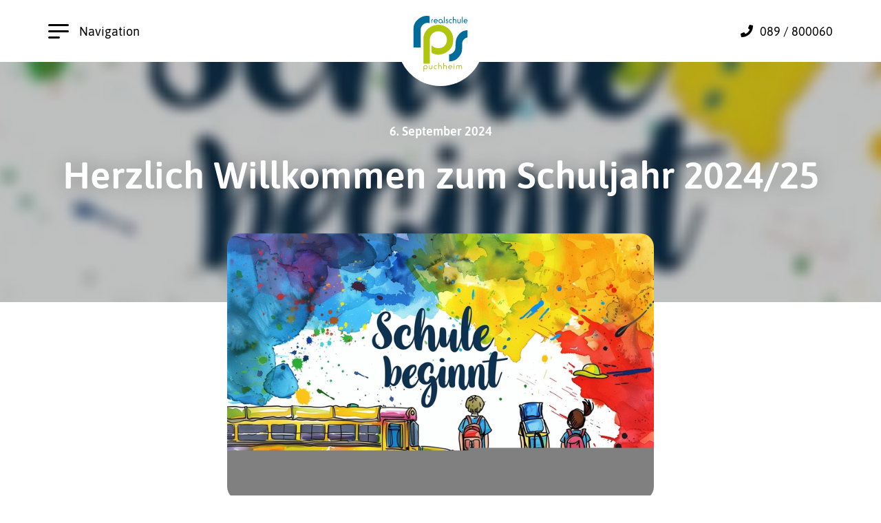

--- FILE ---
content_type: text/html; charset=UTF-8
request_url: https://www.rs-puchheim.de/aktuelles/schoene-ferien-und-weitere-termine/
body_size: 69889
content:
<!DOCTYPE html>
<html lang="de">

<head>
    <meta charset="UTF-8">
    <meta http-equiv="X-UA-Compatible" content="IE=edge">
    <meta name="viewport" content="width=device-width, initial-scale=1.0">

    <!-- Preload -->
    <link href="https://www.rs-puchheim.de/wp-content/themes/main/dist/fonts/asap-v13-latin-500.woff2" rel="preload" as="font" crossorigin>
    <link href="https://www.rs-puchheim.de/wp-content/themes/main/dist/fonts/asap-v13-latin-600.woff2" rel="preload" as="font" crossorigin>
    <link href="https://www.rs-puchheim.de/wp-content/themes/main/dist/fonts/asap-v13-latin-700.woff2" rel="preload" as="font" crossorigin>
    <link href="https://www.rs-puchheim.de/wp-content/themes/main/dist/fonts/asap-v13-latin-regular.woff2" rel="preload" as="font" crossorigin>

    <!-- WP Head -->
    <meta name='robots' content='index, follow, max-image-preview:large, max-snippet:-1, max-video-preview:-1' />

	<!-- This site is optimized with the Yoast SEO plugin v26.8 - https://yoast.com/product/yoast-seo-wordpress/ -->
	<title>Herzlich Willkommen zum Schuljahr 2024/25 &#8211; Staatliche Realschule Puchheim</title>
	<link rel="canonical" href="https://www.rs-puchheim.de/aktuelles/schoene-ferien-und-weitere-termine/" />
	<meta property="og:locale" content="de_DE" />
	<meta property="og:type" content="article" />
	<meta property="og:title" content="Herzlich Willkommen zum Schuljahr 2024/25 &#8211; Staatliche Realschule Puchheim" />
	<meta property="og:url" content="https://www.rs-puchheim.de/aktuelles/schoene-ferien-und-weitere-termine/" />
	<meta property="og:site_name" content="Staatliche Realschule Puchheim" />
	<meta property="article:published_time" content="2024-09-06T12:00:29+00:00" />
	<meta property="article:modified_time" content="2024-09-06T14:25:15+00:00" />
	<meta name="author" content="Christian Rogoll" />
	<meta name="twitter:card" content="summary_large_image" />
	<script type="application/ld+json" class="yoast-schema-graph">{"@context":"https://schema.org","@graph":[{"@type":"Article","@id":"https://www.rs-puchheim.de/aktuelles/schoene-ferien-und-weitere-termine/#article","isPartOf":{"@id":"https://www.rs-puchheim.de/aktuelles/schoene-ferien-und-weitere-termine/"},"author":{"name":"Christian Rogoll","@id":"https://www.rs-puchheim.de/#/schema/person/ca21998481e3bb7d023d1ddb34df9491"},"headline":"Herzlich Willkommen zum Schuljahr 2024/25","datePublished":"2024-09-06T12:00:29+00:00","dateModified":"2024-09-06T14:25:15+00:00","mainEntityOfPage":{"@id":"https://www.rs-puchheim.de/aktuelles/schoene-ferien-und-weitere-termine/"},"wordCount":4,"articleSection":["Aktuelles"],"inLanguage":"de"},{"@type":"WebPage","@id":"https://www.rs-puchheim.de/aktuelles/schoene-ferien-und-weitere-termine/","url":"https://www.rs-puchheim.de/aktuelles/schoene-ferien-und-weitere-termine/","name":"Herzlich Willkommen zum Schuljahr 2024/25 &#8211; Staatliche Realschule Puchheim","isPartOf":{"@id":"https://www.rs-puchheim.de/#website"},"datePublished":"2024-09-06T12:00:29+00:00","dateModified":"2024-09-06T14:25:15+00:00","author":{"@id":"https://www.rs-puchheim.de/#/schema/person/ca21998481e3bb7d023d1ddb34df9491"},"breadcrumb":{"@id":"https://www.rs-puchheim.de/aktuelles/schoene-ferien-und-weitere-termine/#breadcrumb"},"inLanguage":"de","potentialAction":[{"@type":"ReadAction","target":["https://www.rs-puchheim.de/aktuelles/schoene-ferien-und-weitere-termine/"]}]},{"@type":"BreadcrumbList","@id":"https://www.rs-puchheim.de/aktuelles/schoene-ferien-und-weitere-termine/#breadcrumb","itemListElement":[{"@type":"ListItem","position":1,"name":"Startseite","item":"https://www.rs-puchheim.de/"},{"@type":"ListItem","position":2,"name":"Aktuelles","item":"https://www.rs-puchheim.de/aktuelles/"},{"@type":"ListItem","position":3,"name":"Herzlich Willkommen zum Schuljahr 2024/25"}]},{"@type":"WebSite","@id":"https://www.rs-puchheim.de/#website","url":"https://www.rs-puchheim.de/","name":"Staatliche Realschule Puchheim","description":"","potentialAction":[{"@type":"SearchAction","target":{"@type":"EntryPoint","urlTemplate":"https://www.rs-puchheim.de/?s={search_term_string}"},"query-input":{"@type":"PropertyValueSpecification","valueRequired":true,"valueName":"search_term_string"}}],"inLanguage":"de"},{"@type":"Person","@id":"https://www.rs-puchheim.de/#/schema/person/ca21998481e3bb7d023d1ddb34df9491","name":"Christian Rogoll","image":{"@type":"ImageObject","inLanguage":"de","@id":"https://www.rs-puchheim.de/#/schema/person/image/","url":"https://secure.gravatar.com/avatar/2ab0bcdca0c7c01ba4e1dc5d19bc4d131f857d6e21c9a17414de184be1af0fe4?s=96&d=mm&r=g","contentUrl":"https://secure.gravatar.com/avatar/2ab0bcdca0c7c01ba4e1dc5d19bc4d131f857d6e21c9a17414de184be1af0fe4?s=96&d=mm&r=g","caption":"Christian Rogoll"}}]}</script>
	<!-- / Yoast SEO plugin. -->


<link rel="alternate" type="application/rss+xml" title="Staatliche Realschule Puchheim &raquo; Kommentar-Feed zu Herzlich Willkommen zum Schuljahr 2024/25" href="https://www.rs-puchheim.de/aktuelles/schoene-ferien-und-weitere-termine/feed/" />
<link rel="alternate" title="oEmbed (JSON)" type="application/json+oembed" href="https://www.rs-puchheim.de/wp-json/oembed/1.0/embed?url=https%3A%2F%2Fwww.rs-puchheim.de%2Faktuelles%2Fschoene-ferien-und-weitere-termine%2F" />
<link rel="alternate" title="oEmbed (XML)" type="text/xml+oembed" href="https://www.rs-puchheim.de/wp-json/oembed/1.0/embed?url=https%3A%2F%2Fwww.rs-puchheim.de%2Faktuelles%2Fschoene-ferien-und-weitere-termine%2F&#038;format=xml" />
<style id='wp-img-auto-sizes-contain-inline-css'>
img:is([sizes=auto i],[sizes^="auto," i]){contain-intrinsic-size:3000px 1500px}
/*# sourceURL=wp-img-auto-sizes-contain-inline-css */
</style>
<style id='wp-emoji-styles-inline-css'>

	img.wp-smiley, img.emoji {
		display: inline !important;
		border: none !important;
		box-shadow: none !important;
		height: 1em !important;
		width: 1em !important;
		margin: 0 0.07em !important;
		vertical-align: -0.1em !important;
		background: none !important;
		padding: 0 !important;
	}
/*# sourceURL=wp-emoji-styles-inline-css */
</style>
<style id='wp-block-library-inline-css'>
:root{--wp-block-synced-color:#7a00df;--wp-block-synced-color--rgb:122,0,223;--wp-bound-block-color:var(--wp-block-synced-color);--wp-editor-canvas-background:#ddd;--wp-admin-theme-color:#007cba;--wp-admin-theme-color--rgb:0,124,186;--wp-admin-theme-color-darker-10:#006ba1;--wp-admin-theme-color-darker-10--rgb:0,107,160.5;--wp-admin-theme-color-darker-20:#005a87;--wp-admin-theme-color-darker-20--rgb:0,90,135;--wp-admin-border-width-focus:2px}@media (min-resolution:192dpi){:root{--wp-admin-border-width-focus:1.5px}}.wp-element-button{cursor:pointer}:root .has-very-light-gray-background-color{background-color:#eee}:root .has-very-dark-gray-background-color{background-color:#313131}:root .has-very-light-gray-color{color:#eee}:root .has-very-dark-gray-color{color:#313131}:root .has-vivid-green-cyan-to-vivid-cyan-blue-gradient-background{background:linear-gradient(135deg,#00d084,#0693e3)}:root .has-purple-crush-gradient-background{background:linear-gradient(135deg,#34e2e4,#4721fb 50%,#ab1dfe)}:root .has-hazy-dawn-gradient-background{background:linear-gradient(135deg,#faaca8,#dad0ec)}:root .has-subdued-olive-gradient-background{background:linear-gradient(135deg,#fafae1,#67a671)}:root .has-atomic-cream-gradient-background{background:linear-gradient(135deg,#fdd79a,#004a59)}:root .has-nightshade-gradient-background{background:linear-gradient(135deg,#330968,#31cdcf)}:root .has-midnight-gradient-background{background:linear-gradient(135deg,#020381,#2874fc)}:root{--wp--preset--font-size--normal:16px;--wp--preset--font-size--huge:42px}.has-regular-font-size{font-size:1em}.has-larger-font-size{font-size:2.625em}.has-normal-font-size{font-size:var(--wp--preset--font-size--normal)}.has-huge-font-size{font-size:var(--wp--preset--font-size--huge)}.has-text-align-center{text-align:center}.has-text-align-left{text-align:left}.has-text-align-right{text-align:right}.has-fit-text{white-space:nowrap!important}#end-resizable-editor-section{display:none}.aligncenter{clear:both}.items-justified-left{justify-content:flex-start}.items-justified-center{justify-content:center}.items-justified-right{justify-content:flex-end}.items-justified-space-between{justify-content:space-between}.screen-reader-text{border:0;clip-path:inset(50%);height:1px;margin:-1px;overflow:hidden;padding:0;position:absolute;width:1px;word-wrap:normal!important}.screen-reader-text:focus{background-color:#ddd;clip-path:none;color:#444;display:block;font-size:1em;height:auto;left:5px;line-height:normal;padding:15px 23px 14px;text-decoration:none;top:5px;width:auto;z-index:100000}html :where(.has-border-color){border-style:solid}html :where([style*=border-top-color]){border-top-style:solid}html :where([style*=border-right-color]){border-right-style:solid}html :where([style*=border-bottom-color]){border-bottom-style:solid}html :where([style*=border-left-color]){border-left-style:solid}html :where([style*=border-width]){border-style:solid}html :where([style*=border-top-width]){border-top-style:solid}html :where([style*=border-right-width]){border-right-style:solid}html :where([style*=border-bottom-width]){border-bottom-style:solid}html :where([style*=border-left-width]){border-left-style:solid}html :where(img[class*=wp-image-]){height:auto;max-width:100%}:where(figure){margin:0 0 1em}html :where(.is-position-sticky){--wp-admin--admin-bar--position-offset:var(--wp-admin--admin-bar--height,0px)}@media screen and (max-width:600px){html :where(.is-position-sticky){--wp-admin--admin-bar--position-offset:0px}}

/*# sourceURL=wp-block-library-inline-css */
</style><style id='global-styles-inline-css'>
:root{--wp--preset--aspect-ratio--square: 1;--wp--preset--aspect-ratio--4-3: 4/3;--wp--preset--aspect-ratio--3-4: 3/4;--wp--preset--aspect-ratio--3-2: 3/2;--wp--preset--aspect-ratio--2-3: 2/3;--wp--preset--aspect-ratio--16-9: 16/9;--wp--preset--aspect-ratio--9-16: 9/16;--wp--preset--color--black: #000000;--wp--preset--color--cyan-bluish-gray: #abb8c3;--wp--preset--color--white: #ffffff;--wp--preset--color--pale-pink: #f78da7;--wp--preset--color--vivid-red: #cf2e2e;--wp--preset--color--luminous-vivid-orange: #ff6900;--wp--preset--color--luminous-vivid-amber: #fcb900;--wp--preset--color--light-green-cyan: #7bdcb5;--wp--preset--color--vivid-green-cyan: #00d084;--wp--preset--color--pale-cyan-blue: #8ed1fc;--wp--preset--color--vivid-cyan-blue: #0693e3;--wp--preset--color--vivid-purple: #9b51e0;--wp--preset--gradient--vivid-cyan-blue-to-vivid-purple: linear-gradient(135deg,rgb(6,147,227) 0%,rgb(155,81,224) 100%);--wp--preset--gradient--light-green-cyan-to-vivid-green-cyan: linear-gradient(135deg,rgb(122,220,180) 0%,rgb(0,208,130) 100%);--wp--preset--gradient--luminous-vivid-amber-to-luminous-vivid-orange: linear-gradient(135deg,rgb(252,185,0) 0%,rgb(255,105,0) 100%);--wp--preset--gradient--luminous-vivid-orange-to-vivid-red: linear-gradient(135deg,rgb(255,105,0) 0%,rgb(207,46,46) 100%);--wp--preset--gradient--very-light-gray-to-cyan-bluish-gray: linear-gradient(135deg,rgb(238,238,238) 0%,rgb(169,184,195) 100%);--wp--preset--gradient--cool-to-warm-spectrum: linear-gradient(135deg,rgb(74,234,220) 0%,rgb(151,120,209) 20%,rgb(207,42,186) 40%,rgb(238,44,130) 60%,rgb(251,105,98) 80%,rgb(254,248,76) 100%);--wp--preset--gradient--blush-light-purple: linear-gradient(135deg,rgb(255,206,236) 0%,rgb(152,150,240) 100%);--wp--preset--gradient--blush-bordeaux: linear-gradient(135deg,rgb(254,205,165) 0%,rgb(254,45,45) 50%,rgb(107,0,62) 100%);--wp--preset--gradient--luminous-dusk: linear-gradient(135deg,rgb(255,203,112) 0%,rgb(199,81,192) 50%,rgb(65,88,208) 100%);--wp--preset--gradient--pale-ocean: linear-gradient(135deg,rgb(255,245,203) 0%,rgb(182,227,212) 50%,rgb(51,167,181) 100%);--wp--preset--gradient--electric-grass: linear-gradient(135deg,rgb(202,248,128) 0%,rgb(113,206,126) 100%);--wp--preset--gradient--midnight: linear-gradient(135deg,rgb(2,3,129) 0%,rgb(40,116,252) 100%);--wp--preset--font-size--small: 13px;--wp--preset--font-size--medium: 20px;--wp--preset--font-size--large: 36px;--wp--preset--font-size--x-large: 42px;--wp--preset--spacing--20: 0.44rem;--wp--preset--spacing--30: 0.67rem;--wp--preset--spacing--40: 1rem;--wp--preset--spacing--50: 1.5rem;--wp--preset--spacing--60: 2.25rem;--wp--preset--spacing--70: 3.38rem;--wp--preset--spacing--80: 5.06rem;--wp--preset--shadow--natural: 6px 6px 9px rgba(0, 0, 0, 0.2);--wp--preset--shadow--deep: 12px 12px 50px rgba(0, 0, 0, 0.4);--wp--preset--shadow--sharp: 6px 6px 0px rgba(0, 0, 0, 0.2);--wp--preset--shadow--outlined: 6px 6px 0px -3px rgb(255, 255, 255), 6px 6px rgb(0, 0, 0);--wp--preset--shadow--crisp: 6px 6px 0px rgb(0, 0, 0);}:where(.is-layout-flex){gap: 0.5em;}:where(.is-layout-grid){gap: 0.5em;}body .is-layout-flex{display: flex;}.is-layout-flex{flex-wrap: wrap;align-items: center;}.is-layout-flex > :is(*, div){margin: 0;}body .is-layout-grid{display: grid;}.is-layout-grid > :is(*, div){margin: 0;}:where(.wp-block-columns.is-layout-flex){gap: 2em;}:where(.wp-block-columns.is-layout-grid){gap: 2em;}:where(.wp-block-post-template.is-layout-flex){gap: 1.25em;}:where(.wp-block-post-template.is-layout-grid){gap: 1.25em;}.has-black-color{color: var(--wp--preset--color--black) !important;}.has-cyan-bluish-gray-color{color: var(--wp--preset--color--cyan-bluish-gray) !important;}.has-white-color{color: var(--wp--preset--color--white) !important;}.has-pale-pink-color{color: var(--wp--preset--color--pale-pink) !important;}.has-vivid-red-color{color: var(--wp--preset--color--vivid-red) !important;}.has-luminous-vivid-orange-color{color: var(--wp--preset--color--luminous-vivid-orange) !important;}.has-luminous-vivid-amber-color{color: var(--wp--preset--color--luminous-vivid-amber) !important;}.has-light-green-cyan-color{color: var(--wp--preset--color--light-green-cyan) !important;}.has-vivid-green-cyan-color{color: var(--wp--preset--color--vivid-green-cyan) !important;}.has-pale-cyan-blue-color{color: var(--wp--preset--color--pale-cyan-blue) !important;}.has-vivid-cyan-blue-color{color: var(--wp--preset--color--vivid-cyan-blue) !important;}.has-vivid-purple-color{color: var(--wp--preset--color--vivid-purple) !important;}.has-black-background-color{background-color: var(--wp--preset--color--black) !important;}.has-cyan-bluish-gray-background-color{background-color: var(--wp--preset--color--cyan-bluish-gray) !important;}.has-white-background-color{background-color: var(--wp--preset--color--white) !important;}.has-pale-pink-background-color{background-color: var(--wp--preset--color--pale-pink) !important;}.has-vivid-red-background-color{background-color: var(--wp--preset--color--vivid-red) !important;}.has-luminous-vivid-orange-background-color{background-color: var(--wp--preset--color--luminous-vivid-orange) !important;}.has-luminous-vivid-amber-background-color{background-color: var(--wp--preset--color--luminous-vivid-amber) !important;}.has-light-green-cyan-background-color{background-color: var(--wp--preset--color--light-green-cyan) !important;}.has-vivid-green-cyan-background-color{background-color: var(--wp--preset--color--vivid-green-cyan) !important;}.has-pale-cyan-blue-background-color{background-color: var(--wp--preset--color--pale-cyan-blue) !important;}.has-vivid-cyan-blue-background-color{background-color: var(--wp--preset--color--vivid-cyan-blue) !important;}.has-vivid-purple-background-color{background-color: var(--wp--preset--color--vivid-purple) !important;}.has-black-border-color{border-color: var(--wp--preset--color--black) !important;}.has-cyan-bluish-gray-border-color{border-color: var(--wp--preset--color--cyan-bluish-gray) !important;}.has-white-border-color{border-color: var(--wp--preset--color--white) !important;}.has-pale-pink-border-color{border-color: var(--wp--preset--color--pale-pink) !important;}.has-vivid-red-border-color{border-color: var(--wp--preset--color--vivid-red) !important;}.has-luminous-vivid-orange-border-color{border-color: var(--wp--preset--color--luminous-vivid-orange) !important;}.has-luminous-vivid-amber-border-color{border-color: var(--wp--preset--color--luminous-vivid-amber) !important;}.has-light-green-cyan-border-color{border-color: var(--wp--preset--color--light-green-cyan) !important;}.has-vivid-green-cyan-border-color{border-color: var(--wp--preset--color--vivid-green-cyan) !important;}.has-pale-cyan-blue-border-color{border-color: var(--wp--preset--color--pale-cyan-blue) !important;}.has-vivid-cyan-blue-border-color{border-color: var(--wp--preset--color--vivid-cyan-blue) !important;}.has-vivid-purple-border-color{border-color: var(--wp--preset--color--vivid-purple) !important;}.has-vivid-cyan-blue-to-vivid-purple-gradient-background{background: var(--wp--preset--gradient--vivid-cyan-blue-to-vivid-purple) !important;}.has-light-green-cyan-to-vivid-green-cyan-gradient-background{background: var(--wp--preset--gradient--light-green-cyan-to-vivid-green-cyan) !important;}.has-luminous-vivid-amber-to-luminous-vivid-orange-gradient-background{background: var(--wp--preset--gradient--luminous-vivid-amber-to-luminous-vivid-orange) !important;}.has-luminous-vivid-orange-to-vivid-red-gradient-background{background: var(--wp--preset--gradient--luminous-vivid-orange-to-vivid-red) !important;}.has-very-light-gray-to-cyan-bluish-gray-gradient-background{background: var(--wp--preset--gradient--very-light-gray-to-cyan-bluish-gray) !important;}.has-cool-to-warm-spectrum-gradient-background{background: var(--wp--preset--gradient--cool-to-warm-spectrum) !important;}.has-blush-light-purple-gradient-background{background: var(--wp--preset--gradient--blush-light-purple) !important;}.has-blush-bordeaux-gradient-background{background: var(--wp--preset--gradient--blush-bordeaux) !important;}.has-luminous-dusk-gradient-background{background: var(--wp--preset--gradient--luminous-dusk) !important;}.has-pale-ocean-gradient-background{background: var(--wp--preset--gradient--pale-ocean) !important;}.has-electric-grass-gradient-background{background: var(--wp--preset--gradient--electric-grass) !important;}.has-midnight-gradient-background{background: var(--wp--preset--gradient--midnight) !important;}.has-small-font-size{font-size: var(--wp--preset--font-size--small) !important;}.has-medium-font-size{font-size: var(--wp--preset--font-size--medium) !important;}.has-large-font-size{font-size: var(--wp--preset--font-size--large) !important;}.has-x-large-font-size{font-size: var(--wp--preset--font-size--x-large) !important;}
/*# sourceURL=global-styles-inline-css */
</style>

<style id='classic-theme-styles-inline-css'>
/*! This file is auto-generated */
.wp-block-button__link{color:#fff;background-color:#32373c;border-radius:9999px;box-shadow:none;text-decoration:none;padding:calc(.667em + 2px) calc(1.333em + 2px);font-size:1.125em}.wp-block-file__button{background:#32373c;color:#fff;text-decoration:none}
/*# sourceURL=/wp-includes/css/classic-themes.min.css */
</style>
<link rel='stylesheet' id='rsp-main-styles-css' href='https://www.rs-puchheim.de/wp-content/themes/main/dist/styles.min.css?ver=1.2.0' media='all' />
<link rel='stylesheet' id='ics-calendar-css' href='https://www.rs-puchheim.de/wp-content/plugins/ics-calendar/assets/style.min.css?ver=12.0.3.1' media='all' />
<script src="https://www.rs-puchheim.de/wp-includes/js/jquery/jquery.min.js?ver=3.7.1" id="jquery-core-js"></script>
<script src="https://www.rs-puchheim.de/wp-includes/js/jquery/jquery-migrate.min.js?ver=3.4.1" id="jquery-migrate-js"></script>
<link rel="icon" href="https://www.rs-puchheim.de/wp-content/uploads/2021/04/cropped-210412_RSP_Website-Icon-32x32.jpg" sizes="32x32" />
<link rel="icon" href="https://www.rs-puchheim.de/wp-content/uploads/2021/04/cropped-210412_RSP_Website-Icon-192x192.jpg" sizes="192x192" />
<link rel="apple-touch-icon" href="https://www.rs-puchheim.de/wp-content/uploads/2021/04/cropped-210412_RSP_Website-Icon-180x180.jpg" />
<meta name="msapplication-TileImage" content="https://www.rs-puchheim.de/wp-content/uploads/2021/04/cropped-210412_RSP_Website-Icon-270x270.jpg" />
</head>

<body class="wp-singular post-template-default single single-post postid-1039 single-format-standard wp-theme-main">

    <header class="header">
        <div class="container">
            <div class="header__inner">
                <button class="nav-toggle" aria-label="Hauptnavigation öffnen" aria-pressed="false" id="nav-toggle">
                    <div class="nav-toggle__burger">
                        <span class="nav-toggle__burger__line nav-toggle__burger__line--top"></span>
                        <span class="nav-toggle__burger__line nav-toggle__burger__line--middle"></span>
                        <span class="nav-toggle__burger__line nav-toggle__burger__line--bottom"></span>
                    </div>
                    Navigation
                </button>
                <a href="/" title="Staatliche Realschule Puchheim">
                    <div class="logo">
                        <div class="logo__inner">
                            <svg xmlns="http://www.w3.org/2000/svg" viewBox="0 0 77.591 79.663">
    <g transform="translate(-5.16 -31.32)">
        <path d="M135.42,34.86h.968v9.252h-.968Z" transform="translate(-86.498 -2.351)" fill="#006c9a" fill-rule="evenodd" />
        <path d="M211.86,34.86h.968v9.252h-.968Z" transform="translate(-137.257 -2.351)" fill="#006c9a" fill-rule="evenodd" />
        <path d="M173.22,34.92h.927c0,1.262-.039,2.582.02,3.81.042.022.036.032.1.04.054-.062.137-.067.222-.1v-.02h.06v-.02h.06v-.02h.06v-.02h.06a2.823,2.823,0,0,1,1.975-.02h.04v.02h.04v.02h.04v.02h.04l.02.04h.04l.02.04h.04v.02l.06.02.02.04h.04l.06.081a1.967,1.967,0,0,1,.706.968v.081a5.215,5.215,0,0,1,.081,1.411v2.862h-.988v-2.58a4.317,4.317,0,0,0-.1-1.31v-.081h-.02v-.04h-.02v-.06h-.02l-.04-.121h-.02v-.04h-.02l-.02-.081h-.02l-.02-.06-.04-.02v-.04l-.161-.141-.081-.1h-.04l-.02-.04-.081-.02v-.02l-.121-.04v-.02l-.242-.04v-.02h-.323v.02h-.141v.02h-.081v.02h-.081v.02h-.06v.02h-.04v.02h-.06v.02l-.121.04v.02l-.081.02v.02l-.06.02-.02.04h-.04l-.04.06h-.04l-.081.1h-.04l-.02.04-.081.06v.04l-.1.081v.04l-.04.02v.04l-.04.02-.02.081h-.02l-.02.081h-.02v.06h-.02v.04h-.02v.081a4.306,4.306,0,0,0-.06,1.149v2.58h-.887Z"
              transform="translate(-111.599 -2.391)" fill="#006c9a" fill-rule="evenodd" />
        <path d="M84.222,45.988a1.672,1.672,0,0,0-.887.181l-.081.02-.04.06a2.045,2.045,0,0,0-.645,1.129l-.02.363h-.02v3.1h-.947v-2.6a3.138,3.138,0,0,1,.02-.706v-.3h.02l.02-.3h.02v-.121h.02v-.081h.02v-.081h.02v-.06h.02v-.04h.02v-.06h.02l.02-.081h.02v-.06l.04-.02.04-.121.04-.02.02-.081.04-.02.02-.06.06-.04v-.04l.121-.1.02-.06.06-.04v-.02h.04l.161-.181h.04l.04-.06h.04l.04-.06h.04l.02-.04.081-.02.02-.04.081-.02v-.02h.04v-.02l.121-.04V45.2h.06v-.02h.04v-.02h.06v-.02h.06v-.02h.081V45.1h.081v-.02h.1v-.02h.1v-.02H83.8v-.02c.133-.037.314.02.423-.02Z"
              transform="translate(-50.74 -9.084)" fill="#006c9a" fill-rule="evenodd" />
        <path d="M192.293,45h.927v2.681a4.816,4.816,0,0,0,.06,1.29h.02v.04h.02v.06h.02l.02.081h.02v.04l.04.02v.04l.04.02v.04l.081.06v.04l.121.1.02.04h.04l.06.081h.04l.02.04h.04l.02.04.06.02v.02l.181.06v.02h.04v.02h.06v.02h.081v.02h.081v.02h.141v.02h.343l.343-.081v-.02l.081-.02V49.8h.06l.02-.04.081-.02.02-.04h.04l.04-.06h.04l.081-.1.161-.141v-.04l.06-.04v-.04l.04-.02v-.04l.04-.02.04-.121h.02v-.04h.02a4.015,4.015,0,0,0,.121-1.411V45h.968v3.024a5.04,5.04,0,0,1-.081,1.371l-.02.141h-.02v.04h-.02v.06h-.02l-.02.081h-.02l-.02.081h-.02l-.02.06-.04.02v.04l-.04.02v.04l-.06.04v.04l-.181.161-.1.121h-.04l-.04.06-.06.02-.02.04h-.04l-.02.04-.06.02v.02h-.04l-.02.04h-.04v.02h-.04v.02h-.04v.02h-.04v.02h-.04v.02h-.04v.02l-.121.04v.02l-.121.02v.02h-.06v.02h-.06v.02h-.081v.02h-.081v.02H195.3v.02l-.3.02a2,2,0,0,1-.524.02v-.02l-.3-.02v-.02h-.1v-.02h-.081v-.02h-.081v-.02h-.06v-.02h-.06v-.02l-.121-.02v-.02l-.081-.02V50.7h-.04v-.02h-.06l-.02-.04h-.04v-.02h-.04V50.6h-.04v-.02h-.04v-.02l-.06-.02-.02-.04h-.04l-.02-.04h-.04l-.06-.081h-.04l-.1-.121h-.04l-.02-.04-.06-.04v-.04l-.121-.1V50l-.06-.04v-.04l-.04-.02-.02-.081-.04-.02-.02-.081h-.02l-.02-.081h-.02v-.06h-.02v-.04h-.02l-.02-.141a4.6,4.6,0,0,1-.081-1.27Z"
              transform="translate(-124.261 -9.084)" fill="#006c9a" fill-rule="evenodd" />
        <path d="M145.628,46.692l-.867-.2v-.04c-.05-.033-.046-.072-.081-.121l-.06-.04a1.39,1.39,0,0,0-.222-.222l-.081-.02v-.02h-.06v-.02h-.081v-.02a.608.608,0,0,0-.343.06v.02a.782.782,0,0,0-.383.786c.037.031.017.04.04.081h.02v.04l.121.1.02.04h.04l.02.04h.04l.02.04h.04l.02.04.121.04v.02h.04v.02l.121.04v.02h.06v.02l.081.02v.02l.121.02v.02h.04v.02l.181.04v.02h.04v.02l.121.02v.02h.06v.02h.06v.02h.06v.02h.04v.02h.06v.02l.121.04v.02l.081.02.02.04.081.02.02.04h.04l.04.06h.04l.06.081h.04l.02.04.081.06v.04l.081.06v.04l.06.04.04.121.04.02v.06h.02l.02.081h.02l.02.141h.02l.02.2a2.124,2.124,0,0,1,.02.544h-.02v.121l-.1.363h-.02l-.04.121h-.02l-.02.081-.04.02v.04h-.02l-.02.06-.04.02v.04l-.121.1-.181.2h-.04l-.04.06h-.04l-.02.04-.06.02v.02l-.081.02v.02h-.04v.02l-.121.04v.02h-.06v.02h-.04v.02h-.06v.02h-.06v.02h-.081v.02h-.1v.02h-.121a2.709,2.709,0,0,1-.645.02v-.02h-.121v-.02h-.081v-.02h-.081v-.02h-.06v-.02h-.06v-.02h-.06v-.02l-.081-.02v-.02h-.04v-.02h-.04v-.02h-.04v-.02h-.04V50.8h-.04l-.02-.04a2.044,2.044,0,0,1-.947-1.854,1.064,1.064,0,0,1,.222.081l.121.02v.02h.06v.02h.06v.02h.06v.02h.06v.02h.06v.02h.06v.02h.06v.02h.06v.02l.121.02v.02c.049.058.011.3.04.383h.02v.06h.02v.06h.02v.04h.02v.04l.06.04v.04l.04.02v.02h.04l.04.06h.04l.02.04.121.04v.02l.081.02v.02l.242.04a1.257,1.257,0,0,0,.887-.141l.04-.06h.04l.1-.121.081-.06v-.04l.04-.02.02-.081h.02l.02-.081h.02l.02-.121h.02v-.141h.02v-.141h-.02V49.09h-.02l-.04-.121-.04-.02v-.04l-.1-.081-.02-.04h-.04l-.04-.06h-.04l-.02-.04h-.04l-.02-.04-.121-.04-.02-.04-.181-.06v-.02h-.04v-.02l-.081-.02v-.02h-.06V48.4h-.04v-.02l-.121-.02v-.02h-.04v-.02h-.06V48.3h-.06v-.02h-.06v-.02l-.181-.04V48.2h-.04v-.02h-.06v-.02h-.04v-.02h-.06v-.02l-.121-.04v-.02h-.04v-.02l-.081-.02-.02-.04-.081-.02-.02-.04h-.04l-.04-.06h-.04l-.081-.1h-.04v-.02l-.06-.04v-.04l-.1-.081v-.04l-.04-.02v-.04l-.04-.02v-.04a1.1,1.1,0,0,1-.121-.766V46.53h.02v-.1h.02v-.06h.02v-.06h.02v-.06h.02l.04-.121h.02l.02-.081.04-.02v-.04l.04-.02v-.04l.06-.04v-.04l.141-.121.081-.1h.04l.04-.06h.04l.04-.06.121-.04.02-.04h.06V45.4l.081-.02v-.02h.06a1.551,1.551,0,0,1,.907-.04h.081v.02h.081v.02h.04v.02h.06v.02l.121.04v.02l.081.02.02.04h.04l.02.04h.04l.06.081h.04l.1.121.04.02v.04l.081.06v.04l.04.02.02.06h.02l.02.081A1.407,1.407,0,0,1,145.628,46.692Z"
              transform="translate(-90.921 -9.264)" fill="#006c9a" fill-rule="evenodd" />
        <path d="M160.868,46.7l-.06-.02v-.02l-.06-.02-.02-.04h-.04l-.04-.06-.081-.02-.02-.04-.081-.02v-.02h-.04v-.02l-.121-.04v-.02h-.06v-.02h-.06v-.02h-.06V46.3h-.081v-.02h-.081v-.02h-.121a1.494,1.494,0,0,0-.826.081l-.121.02v.02l-.121.04v.02h-.04v.02l-.081.02-.02.04h-.04l-.02.04h-.04l-.02.04h-.04l-.06.081h-.04l-.141.161-.1.081v.04l-.081.06v.04l-.04.02-.02.06h-.02l-.02.081-.04.02v.04h-.02l-.02.081h-.02v.06h-.02v.04h-.02l-.1.363v.121h-.02a2.466,2.466,0,0,0,.02.6v.121h.02v.1h.02v.081h.02v.06h.02v.06h.02l.02.081h.02v.06l.04.02.04.121.04.02v.04l.06.04v.04l.1.081v.04l.1.06.081.1h.04l.04.06.06.02.02.04h.04l.02.04.06.02v.02h.04l.02.04h.04v.02h.04v.02h.04v.02h.04v.02h.04a1.4,1.4,0,0,0,.746.2h.262l.363-.1v-.02l.121-.04v-.02h.04v-.02l.081-.02.02-.04.081-.02.02-.04h.04l.04-.06h.04l.04-.06h.04c.013-.009.016-.027.04-.04v1.129l-.181.06v.02h-.06v.02h-.04v.02h-.06V51h-.06v.02h-.06v.02h-.06v.02h-.081v.02h-.081v.02h-.1v.02h-.121v.02h-.2v.02h-.343v-.02h-.2v-.02h-.121V51.1h-.1v-.02h-.081v-.02h-.06v-.02h-.081v-.02h-.04V51l-.121-.02v-.02l-.121-.04V50.9h-.04v-.02h-.04v-.02h-.04v-.02l-.121-.04-.02-.04h-.04l-.02-.04h-.04v-.02l-.06-.02-.02-.04h-.04l-.04-.06h-.04l-.06-.081h-.04l-.181-.2-.181-.161v-.04l-.081-.06v-.04l-.04-.02v-.04l-.04-.02v-.04l-.04-.02v-.04l-.04-.02-.02-.081-.04-.02-.02-.081h-.02l-.04-.121h-.02v-.06H157v-.04h-.02v-.06h-.02v-.04h-.02v-.06h-.02v-.06h-.02V49.1h-.02l-.02-.161h-.02V48.86h-.02v-.1h-.02v-.141h-.02V48.4a.965.965,0,0,1-.02-.383h.02v-.242h.02v-.121h.02V47.53h.02v-.081h.02v-.081h.02v-.081h.02l.04-.181h.02v-.04h.02v-.06H157v-.04h.02V46.9h.02l.04-.121h.02l.02-.081.04-.02.02-.081.04-.02v-.04h.02l.02-.06.04-.02v-.04l.04-.02.02-.06.1-.081v-.04l.161-.141.04-.06h.04l.081-.1h.04l.04-.06h.04l.04-.06h.04l.02-.04h.04v-.02h.04l.02-.04.081-.02.02-.04.081-.02v-.02h.04v-.02l.121-.04v-.02h.06v-.02l.081-.02v-.02l.181-.04v-.02h.081v-.02h.06v-.02h.1a2.375,2.375,0,0,1,1.431.121h.06v.02h.04v.02l.1.02v.02l.121.04v.02c.025.014.089.018.1.04Z"
              transform="translate(-100.657 -9.275)" fill="#006c9a" fill-rule="evenodd" />
        <path d="M93.126,48.661c1.48-.02,3.043-.021,4.556-.02a3.561,3.561,0,0,0-.04-.847v-.121l-.161-.524h-.02l-.04-.121H97.4v-.04h-.02v-.04h-.02v-.04h-.02v-.04h-.02v-.04l-.04-.02-.02-.081-.04-.02v-.04l-.06-.04v-.04l-.04-.02v-.04l-.06-.04-.02-.06-.161-.141v-.04l-.081-.06-.02-.04-.06-.02-.121-.141h-.04l-.06-.081-.06-.02-.02-.04-.544-.3h-.06v-.02h-.04V45.5l-.544-.141h-.161a2.155,2.155,0,0,0-.907.04l-.181.02v.02h-.06v.02h-.06v.02h-.06v.02l-.121.02v.02l-.081.02v.02h-.06v.02l-.081.02v.02h-.04l-.02.04-.121.04-.02.04h-.04v.02l-.06.02-.02.04h-.04l-.02.04-.06.02-.06.081H92.9l-.181.2-.2.181v.04l-.081.06-.02.06-.04.02-.3.544-.02.121h-.02v.06h-.02v.06H92v.06h-.02l-.02.161h-.02v.121h-.02l-.02.484a2.3,2.3,0,0,0,.121.907v.081h.02l.02.121h.02v.04h.02v.06h.02l.02.081h.02v.06h.02l.02.081h.02v.04l.04.02.04.121.04.02v.04l.04.02v.04h.02l.02.06.04.02v.04l.04.02v.02l.04.02v.04l.1.081a2.613,2.613,0,0,0,1.209.847h.06v.02h.06v.02h.081v.02h.1v.02h.121a1.731,1.731,0,0,0,.706.02h.2v-.02H95.3V51.1h.1v-.02h.1v-.02h.06v-.02l.2-.04v-.02h.04v-.02h.06v-.02l.121-.04v-.02h.04v-.02h.04v-.02l.121-.04.02-.04.081-.02v-.02l.06-.02.02-.04h.04l.02-.04h.04l.04-.06h.04l.04-.06h.04l.06-.081h.04l.04-.06c.023-.017,0,0,.02-.02l-.06-.04v-.04l-.1-.081v-.04l-.06-.04v-.02l-.04-.02v-.04l-.121-.1v-.04l-.1-.081c-.042-.059-.031-.08-.1-.121-.017-.023,0,0-.02-.02-.033.05-.072.046-.121.081l-.04.06h-.04l-.02.04h-.04l-.02.04-.081.02-.02.04-.121.04v.02h-.04v.02h-.04v.02l-.121.04v.02l-.121.02v.02h-.04v.02h-.081v.02h-.06v.02H95.1v.02H94.98a1.9,1.9,0,0,1-.5.02v-.02l-.181-.02v-.02l-.121-.02v-.02h-.04v-.02h-.06v-.02l-.121-.04v-.02l-.081-.02v-.02l-.06-.02-.02-.04h-.04v-.02l-.06-.02-.02-.04h-.04l-.081-.1h-.04l-.02-.04h-.02l-.3-.323v-.04l-.04-.02v-.04l-.04-.02v-.04h-.02v-.06h-.02v-.04h-.02v-.081h-.02a.432.432,0,0,1,.04-.282C93.069,48.68,93.086,48.721,93.126,48.661Zm.1-1.472v-.04l.04-.02v-.04l.081-.06v-.04l.06-.04.141-.161h.04l.06-.081h.04l.04-.06h.04l.02-.04h.04l.02-.04.081-.02.02-.04.081-.02v-.02l.081-.02v-.02h.06V46.4h.04v-.02h.06v-.02h.06v-.02h.06v-.02c.064-.023.136,0,.181-.04h.544v.02l.2.02v.02h.06v.02h.06v.02h.06v.02h.06v.02l.121.04v.02h.04v.02l.081.02.02.04h.04l.02.04h.04l.04.06h.04l.141.161.141.121v.04l.06.04.02.081.04.02.02.081h.02l.04.121h.02v.06h.02l.04.2h.02c-.053.2-.547.141-.806.141H93.993a3.563,3.563,0,0,1-.786-.02v-.02h-.04c-.008-.005-.018-.028-.04-.04A.644.644,0,0,1,93.227,47.189Z"
              transform="translate(-57.589 -9.298)" fill="#006c9a" fill-rule="evenodd" />
        <path d="M119.109,50.857h-.02v-.04h-.02v-.06h-.02l-.02-.1h-.02v-.04h-.02v-.06h-.02l-.02-.081h-.02l-.121-.363h-.02l-.02-.081h-.02v-.06h-.02v-.04h-.02l-.02-.1h-.02v-.06h-.02v-.04h-.02v-.06h-.02l-.02-.081h-.02v-.06h-.02v-.04h-.02v-.06h-.02v-.04h-.02v-.06h-.02v-.04h-.02v-.06h-.02l-.02-.081h-.02v-.06h-.02v-.04h-.02v-.06h-.02l-.02-.1h-.02v-.04h-.02v-.06h-.02l-.02-.081h-.02v-.06h-.02V48.6h-.02v-.06h-.02V48.5h-.02v-.06h-.02l-.02-.081h-.02V48.3h-.02v-.04h-.02V48.2H118v-.04h-.02V48.1h-.02v-.04h-.02v-.06h-.02l-.02-.081h-.02v-.06h-.02v-.04h-.02l-.04-.282-.161-.5h-.02l-.04-.121h-.02v-.04h-.02l-.04-.121-.04-.02-.02-.081-.04-.02v-.04l-.04-.02v-.04l-.06-.04v-.04l-.06-.04v-.04l-.141-.121V46.2l-.121-.1-.02-.04h-.04l-.121-.141h-.04l-.04-.06h-.04l-.04-.06h-.04l-.02-.04-.06-.02v-.02l-.081-.02-.02-.04-.081-.02v-.02l-.121-.04v-.02h-.06v-.02l-.081-.02V45.5l-.121-.02a2.6,2.6,0,0,0-1.371-.1h-.121v.02h-.081v.02h-.081v.02h-.081v.02h-.06v.02h-.06v.02h-.06v.02h-.06v.02l-.081.02v.02h-.06v.02l-.081.02v.02l-.081.02-.02.04-.081.02-.02.04-.081.02-.04.06h-.04l-.02.04h-.04l-.04.06-.06.02-.1.121h-.04l-.04.06-.141.121v.04l-.121.1-.02.06-.06.04v.04l-.04.02-.02.06h-.02v.04l-.04.02v.04l-.04.02-.04.121h-.02v.04h-.02v.04h-.02l-.04.121h-.02v.06h-.02v.04h-.02v.06h-.02v.06h-.02v.06h-.02v.06h-.02v.081h-.02l-.02.2h-.02v.141a2.648,2.648,0,0,0,.04,1.008l.02.181h.02v.06h.02v.06h.02v.06h.02v.06h.02v.06h.02v.04h.02v.06h.02l.04.121h.02v.04h.02l.02.081.04.02.02.081.04.02v.04h.02l.02.06.04.02v.04l.04.02v.02l.04.02v.04l.081.06v.04l.181.161.161.181h.04l.06.081.06.02.02.04h.04l.04.06h.04l.02.04.081.02.02.04.121.04v.02h.04v.02h.04v.02l.121.04v.02l.443.141.4.04a1.887,1.887,0,0,0,.5.02v-.02h.181l.544-.141v-.02h.04v-.02h.06v-.02l.121-.04v-.02h.04v-.02l.121-.04.02-.04.081-.02.02-.04.081-.02.04-.06h.04l.02-.04h.04l.04-.06.06-.02.121-.141h.04l.02-.04.06-.04v-.04l.141-.121.02-.06.06-.04c.051-.072.074-.166.141-.222v-.02h.02l.02.1h.02v.04h.02v.04h.02v.04h.02v.06h.02l.02.081h.02v.04h.02v.06h.02l.04.121h.02v.04h.02v.06h.02l.04.121h.02v.04h.02v.06h.02l.02.081h.02v.04h.02v.06h.02v.04h.02v.04H118c.023.042,0,.044.04.081.058.058.208.04.323.04l.826.02Zm-2.157-2.379V48.6l-.1.363h-.02V49h-.02v.06h-.02l-.02.081h-.02l-.02.081-.04.02v.04l-.04.02v.04l-.04.02v.04l-.04.02v.04l-.1.081v.04l-.06.04-.121.141h-.04l-.06.081h-.04l-.04.06h-.04l-.02.04-.081.02-.02.04h-.04v.02l-.081.02v.02h-.06v.02h-.04v.02l-.423.1h-.262a1.568,1.568,0,0,1-.746-.161h-.04v-.02h-.04v-.02h-.04v-.02h-.04v-.02h-.04l-.02-.04h-.04l-.02-.04h-.04l-.04-.06h-.04l-.06-.081h-.04l-.02-.04-.141-.121v-.04l-.1-.081v-.04l-.06-.04v-.04l-.04-.02-.02-.081-.04-.02-.02-.081h-.02l-.02-.081h-.02V49h-.02v-.04h-.02l-.02-.121h-.02l-.02-.161a1.673,1.673,0,0,1-.06-.585h.02v-.181h.02v-.121h.02v-.081h.02v-.06h.02v-.081h.02v-.04h.02v-.06h.02l.04-.121h.02v-.04h.02l.02-.081.04-.02.02-.081.06-.04v-.04l.081-.06v-.04l.081-.06.141-.161h.04l.06-.081h.04l.04-.06h.04l.02-.04.081-.02V46.5l.121-.04v-.02l.081-.02V46.4h.06v-.02h.04v-.02h.06v-.02h.081v-.02h.081V46.3h.121v-.02a3.133,3.133,0,0,1,.685.02v.02h.081v.02h.081v.02h.06v.02h.06v.02h.04v.02h.06v.02l.081.02v.02h.04l.02.04.081.02v.02l.06.02.02.04h.04l.04.06h.04l.1.121.2.181v.04l.081.06v.04l.04.02.02.081.04.02.02.081h.02l.04.121h.02l.06.262A1.6,1.6,0,0,1,116.952,48.478Z"
              transform="translate(-71.053 -9.297)" fill="#006c9a" fill-rule="evenodd" />
        <path d="M220.086,48.661c1.48-.02,3.043-.021,4.556-.02a3.561,3.561,0,0,0-.04-.847v-.121l-.161-.524h-.02l-.04-.121h-.02v-.04h-.02v-.04h-.02v-.04h-.02v-.04h-.02v-.04l-.04-.02-.02-.081-.04-.02v-.04l-.06-.04v-.04l-.04-.02v-.04l-.06-.04-.02-.06-.161-.141v-.04l-.081-.06-.02-.04-.06-.02-.121-.141h-.04l-.06-.081-.06-.02-.02-.04-.544-.3h-.06v-.02h-.04V45.5l-.544-.141h-.161a2.155,2.155,0,0,0-.907.04l-.181.02v.02h-.06v.02h-.06v.02h-.06v.02l-.121.02v.02l-.081.02v.02h-.06v.02l-.081.02v.02h-.04l-.02.04-.121.04-.02.04h-.04v.02l-.06.02-.02.04h-.04l-.02.04-.06.02-.06.081h-.04l-.181.2-.2.181v.04l-.081.06-.02.06-.04.02-.3.544-.02.121H219v.06h-.02v.06h-.02v.06h-.02l-.02.161h-.02v.121h-.02l-.02.484a2.294,2.294,0,0,0,.121.907v.081H219l.02.121h.02v.04h.02v.06h.02l.02.081h.02v.06h.02l.02.081h.02v.04l.04.02.04.121.04.02v.04l.04.02v.04h.02l.02.06.04.02v.04l.04.02v.02l.04.02v.04l.1.081a2.613,2.613,0,0,0,1.209.847h.06v.02h.06v.02h.081v.02h.1v.02h.121a1.731,1.731,0,0,0,.706.02h.2v-.02h.121V51.1h.1v-.02h.1v-.02h.06v-.02l.2-.04v-.02h.04v-.02h.06v-.02l.121-.04v-.02h.04v-.02h.04v-.02l.121-.04.02-.04.081-.02v-.02l.06-.02.02-.04h.04l.02-.04h.04l.04-.06h.04l.04-.06h.04l.06-.081h.04l.04-.06h.02v-.02l-.06-.04v-.04l-.1-.081v-.04l-.06-.04v-.02l-.04-.02v-.04l-.121-.1v-.04l-.1-.081c-.042-.059-.031-.08-.1-.121v-.02h-.02c-.033.05-.072.046-.121.081l-.04.06h-.04l-.02.04h-.04l-.02.04-.081.02-.02.04-.121.04v.02h-.04v.02h-.04v.02l-.121.04v.02l-.121.02v.02h-.04v.02H222.2v.02h-.06v.02h-.081v.02h-.121a1.9,1.9,0,0,1-.5.02v-.02l-.181-.02v-.02l-.121-.02v-.02h-.04v-.02h-.06v-.02l-.121-.04v-.02l-.081-.02v-.02l-.06-.02-.02-.04h-.04v-.02l-.061-.02-.02-.04h-.04l-.081-.1h-.04l-.02-.04h-.02l-.3-.323v-.04l-.04-.02v-.04l-.04-.02v-.04h-.02v-.06h-.02v-.04h-.02v-.081h-.02a.432.432,0,0,1,.04-.282C220.029,48.68,220.046,48.721,220.086,48.661Zm.1-1.472v-.04l.04-.02v-.04l.081-.06v-.04l.06-.04.141-.161h.04l.06-.081h.04l.04-.06h.04l.02-.04h.04l.02-.04.081-.02.02-.04.081-.02v-.02l.081-.02v-.02h.06V46.4h.04v-.02h.061v-.02h.06v-.02h.06v-.02c.064-.023.136,0,.181-.04h.544v.02l.2.02v.02h.06v.02h.06v.02h.06v.02h.06v.02l.121.04v.02h.04v.02l.081.02.02.04h.04l.02.04h.04l.04.06h.04l.141.161.141.121v.04l.06.04.02.081.04.02.02.081h.02l.04.121h.02v.06h.02l.04.2h.02c-.053.2-.547.141-.806.141h-1.794a3.563,3.563,0,0,1-.786-.02v-.02h-.04c-.008-.005-.018-.028-.04-.04A.644.644,0,0,1,220.187,47.189Z"
              transform="translate(-141.895 -9.298)" fill="#006c9a" fill-rule="evenodd" />
        <path d="M27.918,31.643v.04H28.1v.02h.081v.02l.06-.02.02.04H28.4v.02c.03.034.02.117.02.181v9.8l-.242-.04v-.02h-.06v-.02c-.03-.01-.079.022-.081.02v-.04l-.222-.02V41.6h-.04v-.02l-.081.02-.02-.04-.1.02-.02-.04-.282-.02V41.5h-.04v-.02h-.141v-.02H26.93v-.02l-.383-.02V41.4l-.06.02V41.4h-.1v-.02h-.161v.02a.615.615,0,0,1-.2-.04H25v.02h-.081v.02l-.181-.02v.02l-.323.02v.02h-.181v.02h-.04v.02h-.02v-.02l-.2.02v.02h-.06v.02l-.242.02v.02h-.1l-.02.04-.06-.02v.02l-.242.04v.04c-.1-.034-.176.029-.262.06H22.9v.02h-.06v.02h-.06v.02h-.06v.02h-.06v.02H22.6l-.02.04-.04-.02v.02a.5.5,0,0,1-.161.04v.04c-.087-.027-.072.01-.141.04h-.06v.02h-.06v.02l-.081.02v.02h-.06v.02l-.081.02v.02h-.06v.02l-.081.02v.02l-.121.04-.02.04h-.06v.02h-.04v.02l-.1.02-.02.04h-.04v.02h-.04v.02h-.04v.02h-.04v.02h-.04l-.02.04-.1.02-.04.06h-.06v.02h-.04l-.02.04-.081.02-.02.06h-.02v-.02l-.06.02-.02.04-.081.02-.02.04h-.04v.02h-.04l-.02.04h-.04l-.02.04H20.4l-.02.04a.4.4,0,0,1-.141.06v.04a.375.375,0,0,0-.141.06l-.02.04h-.04l-.02.04h-.04l-.04.06H19.9l-.02.04h-.04l-.04.06h-.04l-.02.04h-.04l-.06.081h-.04l-.04.06h-.04l-.04.06h-.04l-.04.06h-.04l-.06.081h-.04l-.06.081h-.02v.04l-.04-.02-.06.081h-.04l-.081.1h-.04l-.04.06-.081.06v.02h-.04l-.02.04a.676.676,0,0,1-.2.161v.04h-.04c-.024.043-.045.044-.06.1h-.04c-.05.084-.153.119-.181.222-.056.015-.045.006-.06.06H18.1a.894.894,0,0,1-.181.222l-.04.02v.04l-.04.02a.433.433,0,0,0-.121.181h-.04l-.06.1-.04.02v.04l-.081.06v.04l-.06.04v.04l-.081.06v.04l-.04.02v.04l-.06.04v.04h-.02l-.02.06-.04.02v.04l-.06.04v.04l-.04.02-.02.06h-.02l-.02.081h-.02l-.02.06-.04.02-.02.081-.04.02-.02.06h-.02l-.02.081h-.02v.04l-.04.02v.04h-.02v.04h-.02v.04h-.02v.04h-.02v.04l-.04.02-.02.1h-.02v.04h-.02v.04l-.04.02v.06h-.02v.04h-.02l-.04.121h-.02v.06h-.02v.04h-.02v.06h-.02l-.02.081h-.02l-.04.181-.04.02-.04.2h-.02v.06h-.02v.04h-.02v.06h-.02l-.02.161h-.02v.06h-.02v.06h-.02l-.04.262h-.02v.06h-.02v.081h-.02l-.02.222c-.043.145-.058.335-.1.484v.2H15.8v.242a1.1,1.1,0,0,0-.04.282v.363a2.173,2.173,0,0,0-.02.484v25.5l-4.7-.04v.02l-.121-.02a2.209,2.209,0,0,1-.443.02l-.988-.02a4.583,4.583,0,0,1-.907-.02l-3.407.02V51.417l-.02-.282h.02l.02-.121a5.583,5.583,0,0,1,.04-.867v-.181H5.22l.02-.121h.02l.04-.826h.02V48.9h.02v-.181h.02v-.181h.02v-.181H5.4v-.161c.068-.228.071-.542.141-.766l.04-.363H5.6v-.081h.02v-.1h.02v-.121h.02v-.1h.02v-.1H5.7l.02-.181h.02l.04-.282h.02v-.06h.02l.02-.181h.02v-.081h.02v-.081h.02v-.06h.02l.04-.262h.02l.081-.343h.02v-.06h.02v-.06h.02v-.081h.02v-.06h.02v-.081h.02v-.04h.02v-.06h.02l.04-.2h.02v-.04h.02l.06-.262h.02v-.04h.02l.04-.181h.02v-.04h.02l.04-.181h.02l.02-.081h.02l.02-.121h.02v-.04h.02v-.06h.02l.02-.081h.02l.02-.121h.02l.02-.081h.02v-.06h.02v-.04h.02v-.06h.02l.04-.121h.02v-.04h.02v-.06h.02v-.04h.02v-.04h.02v-.04h.02v-.06h.02l.04-.121H7.1v-.04h.02v-.04h.02v-.04h.02v-.04h.02l.04-.121h.02L7.256,42h.02l.02-.081h.02v-.04h.02v-.04h.02V41.8h.02v-.04H7.4l.04-.121.04-.02v-.04H7.5v-.04h.02V41.5h.02v-.04h.02v-.04l.04-.02.02-.081.04-.02v-.04h.02v-.04H7.7v-.04h.02v-.04l.04-.02L7.8,41l.04-.02v-.04l.04-.02.02-.081.04-.02v-.04l.04-.02L8,40.673h.02l.02-.06.04-.02.02-.081.06-.04.04-.121.06-.04v-.04l.04-.02v-.04l.06-.04.02-.081.06-.04v-.04l.04-.02v-.04l.06-.04v-.04l.04-.02v-.04l.06-.04v-.04l.04-.02v-.04l.04-.02.02-.06.06-.04V39.5l.06-.04v-.04l.06-.04v-.04l.06-.04v-.04l.04-.02v-.02l.04-.02v-.04l.081-.06v-.04l.1-.081v-.04l.1-.081v-.04l.1-.081V38.7l.121-.1v-.04l.141-.121V38.4l.2-.181v-.04l.3-.282v-.04l.181-.161.363-.383h.04l.282-.3h.04l.2-.222h.04l.121-.141h.04l.1-.121h.04l.1-.121h.04l.081-.1.06-.02v-.04h.04v-.02l.06-.02.06-.081h.04l.081-.1h.04l.02-.04.06-.02.06-.081h.04l.04-.06h.04l.06-.081h.04l.02-.04h.02l.02-.04h.04l.02-.04h.04l.04-.06h.04l.02-.04h.04l.06-.081h.04l.02-.04h.04l.02-.04.06-.02.04-.06h.04v-.02l.06-.02.02-.04h.04l.04-.06h.04v-.02l.06-.02.02-.04h.04l.04-.06.06-.02v-.04l.04.02.04-.06.081-.02.02-.04h.04a.844.844,0,0,1,.242-.161v-.04c.045,0,.054,0,.081-.02v-.02h.04v-.02h.04l.02-.04h.04l.02-.04h.04l.02-.04h.04l.02-.04h.04l.02-.06.04.02v-.02h.04l.02-.04h.04l.02-.04h.04v-.02h.04l.02-.04.081-.02.02-.04a.581.581,0,0,1,.181-.081v-.04c.071-.008.061-.025.121-.04v-.04l.04.02v-.02l.06-.02V33.9h.04v-.02h.04l.02-.04h.04l.02-.04h.06l.02-.04.081-.02.02-.04.081-.02.02-.04h.04v-.02h.04V33.6h.04v-.02h.04v-.02h.04l.02-.04.081-.02v-.02h.04v-.02a.533.533,0,0,1,.161-.06v-.04h.02v.02c.017.038.02-.04.02-.04a.513.513,0,0,0,.222-.1h.04v-.02h.04v-.02h.04v-.02h.04l.02-.04h.04v-.02l.1-.02.02-.04h.06a.952.952,0,0,1,.3-.141v-.04l.04.02.02-.04h.06v-.02l.1-.02v-.04c.109,0,.122-.048.222-.06v-.04l.121-.02v-.02l.363-.121v-.04a.771.771,0,0,0,.282-.081v-.02l.121-.02v-.02l.121-.02.02-.04.141-.02v-.04c.124.012.154-.052.3-.06v-.04h.04v.02h.02v-.02l.181-.04v-.02l.161-.02v-.02h.04v-.02h.06v-.02h.081l.02-.04c.027,0,.034.034.081.02v-.02l.282-.06v-.02h.1l.02-.04.06.02V31.8l.141-.02v-.04l.121.02v-.04c.022.008.057.037.1.02l.02-.04c.033-.013.037.019.04.02h.02V31.7h.06l.02-.04c.016-.006.057.037.1.02l.02-.04h.02v.02l.222-.02.04-.06c.029-.01.03.038.04.04h.02V31.6h.081l.02-.04h.02v.02h.1l.02-.04a.247.247,0,0,0,.121.02v-.02h.04v-.02l.04-.02v.04l.141-.02V31.5h.181v-.02h.222v-.02h.04v-.02l.04.02.383-.02v-.02h.081V31.4h.383v-.02h.6v-.04h.081v.02l.1-.02a3.594,3.594,0,0,1,.363.02v-.04c.051.02.082.043.121.04.016-.012,0-.027.04-.02v.02a.718.718,0,0,1,.222-.02v.02h.04v.02c.038.012.028-.011.04-.02l.04.02v-.02h.02v.02c.152.035.357-.016.484.02h.282v.02c.027,0,.033-.033.081-.02v.02h.121v.02h.282v.02c.063.018.151-.024.181-.02v.02h.06v.02h.242v.02h.161v.02l.06-.02v.02h.04v.02h.121v-.02c.061-.008.042.033.06.04.06.023.13-.029.161-.02l.02.04a.314.314,0,0,0,.141-.02l.02.04h.1v.02h.02a.032.032,0,0,1,.04-.02v.02h.06v.02l.121-.02v.02h.04v.02Z"
              transform="translate(0)" fill="#006c9a" fill-rule="evenodd" />
        <path d="M73.558,70.083a1.209,1.209,0,0,1,.423.081l.181.02c.014-.014-.007-.029.02-.02l.02.04h.081v.02h.02s.007-.033.04-.02l.02.04.242.04.04-.02.02.04h.06c.027.01-.008.019.02.02s-.007-.029.02-.02v.02l.06.02.04-.02.02.04.181.02v.02h.06v.02l.141.02v.02l.181.02v.02h.04v.02h.081v.02h.06v.02h.1v.02h.06v.02h.04v.02l.06-.02.02.04.141.02v.02h.06v.02h.04v.02l.141.02v.02h.081l.02.04.06-.02v.04a.992.992,0,0,1,.363.121l.121.02v.02l.081.02v.02l.06-.02.02.04h.04v.02h.06v.02h.04v.02l.121.02v.02h.04v.02h.081l.02.04h.06v.02h.04v.02h.06l.02.04h.06v.02h.04v.02l.141.02v.04l.04-.02.02.04.1.02v.02l.121.02v.04l.222.081v.02l.1.02v.02h.04c.022.013.016.066.06.02v.04a.5.5,0,0,1,.222.1l.081.02v.02l.081.02v.02h.04v.02h.04v.02h.04v.02h.04v.02h.04V72l.121.04.02.04h.02v-.02h.02v.04a.442.442,0,0,1,.161.06l.02.04.04-.02.04.06a.693.693,0,0,0,.242.1v.04a1.041,1.041,0,0,0,.141.04v.04h.02v-.02c.017-.038.02.04.02.04.081.014.157.116.2.081v.04h.06v.04c.088.018.108.068.2.081v.04l.121.04.04.06h.04l.02.04h.06v.02l.06.02.02.04h.04l.06.081.081.02.02.04a.405.405,0,0,0,.141.06v.04c.1.026.071.066.181.081v.04a.387.387,0,0,1,.141.081v.02l.04-.02v.04c.022.022.04.015.081.02.024.082.014.027.06.06l.02.04h.04l.04.06h.04l.04.06h.04l.04.06h.04l.02.04.06.02v.02l.06.02v.04a.332.332,0,0,1,.141.081l.02.04.04-.02v.04l.06.04v.02h.04l.06.081h.04l.06.081h.04l.04.06h.04l.1.121h.04l.081.1h.04l.02.04a.645.645,0,0,0,.222.161v.04l.161.121.02.04h.04l.02.04a.408.408,0,0,0,.161.121v.04h.06v.04l.2.181.02.04h.04v.02a.359.359,0,0,0,.141.1v.04l.1.06v.04h.02l.02.04.06.02v.04l.181.161.04.06h.04v.04h.04v.04a1.068,1.068,0,0,1,.222.222l.081.06v.04l.141.121.06.081.04.02.02.06h.04v.04l.121.1.02.06h.04v.04l.1.081v.04h.02c.028.03.01.026.06.04v.04l.081.06v.04l.121.1v.04h.02c.028.03.01.026.06.04v.06a.717.717,0,0,1,.2.242h.02a.215.215,0,0,1,.06.1h.04v.04c.026.022.037.055.06.081l.04.02V78l.081.06v.04l.06.04v.04l.06.04.02.06h.04a.252.252,0,0,0,.06.121h.02v.04l.04.02v.04l.06.04v.04l.06.04.02.06.04.02v.04l.04.02v.04l.06.04.02.081.06.04v.04l.04.02v.04l.06.04v.04h.02v.04h.02l.02.06h.04a.239.239,0,0,0,.06.141l.04.02.02.081.04.02v.04l.04.02.02.081h.02l.02.06.04.02.02.081.06.04.04.121.06.04v.04h.02v.04h.02v.04l.04.02.04.121h.02l.02.06.04.02v.04h.02v.04h.02v.04h.02v.04l.04.02.04.121.04.02v.04h.02v.04h.02v.04h.02v.04l.04.02v.04h.02v.04h.02v.04h.02v.04h.02v.04h.02v.04h.02v.04h.02l.02.081.04.02.06.181.04.02.02.1h.02v.04l.04.02v.04h.02v.06h.02v.04h.02l.02.081h.02l.02.081h.02v.06h.02l.04.121h.02v.04h.02v.06l.04.02v.06h.02v.04h.02l.06.181h.02v.06h.02v.04h.02v.06h.02l.02.081h.02v.06h.02v.04h.02v.06h.02l.02.081h.02l.04.181h.02v.04h.02l.02.1h.02v.081h.02l.02.081h.02v.06h.02v.06h.02v.06h.02v.06h.02v.04h.02l.04.2h.02v.04h.02l.02.121h.02l.02.141h.02v.04h.02l.06.282h.02v.04h.02l.04.242h.02v.06h.02v.06h.02l.02.161h.02l.02.161h.02v.06h.02l.02.181c.114.334.155.744.262,1.089l.06.5c.084.276.062.532.141.806l.02.383h.02v.06h.02c.008.039-.038.076-.02.141h.02l.02.443h.02v.343c.028.1-.011.272.02.383h.02v.262h.02c.006.034-.019.035-.02.04v.3a2.2,2.2,0,0,1,.02.484l-.02,1.008h.02v.02h-.02v.161h-.02c-.034.121.013.325-.02.443V92.8h-.02v.262h-.02v.222h-.02v.222h-.02v.2h-.02v.222h-.02v.181h-.02l-.02.3h-.02v.161c-.047.161-.054.364-.1.524l-.02.3h-.02v.06h-.02l-.02.242c-.044.147-.076.339-.121.484v.121h-.02v.081h-.02v.081h-.02v.081h-.02v.1h-.02l-.02.181h-.02v.06h-.02l-.02.181c-.159.484-.269,1.023-.464,1.472l-.02.141h-.02l-.02.121h-.02v.04h-.02l-.04.181H89.3l-.02.081h-.02l-.04.181-.04.02-.04.181h-.02v.04H89.1l-.06.2h-.02l-.02.081h-.02v.06h-.02v.04h-.02v.06h-.02v.04H88.9v.04h-.02v.04h-.02v.06h-.02l-.02.081H88.8v.04h-.02v.04h-.02v.04h-.02l-.04.121h-.02v.06h-.02l-.04.121H88.6v.04h-.02v.04h-.02v.04h-.02v.04h-.02v.04h-.02v.04h-.02v.04h-.02v.04h-.02v.04l-.04.02v.06l-.04.02v.04h-.02v.04h-.02v.04h-.02v.04h-.02v.04h-.02v.04l-.04.02-.04.121-.04.02v.04h-.02v.04h-.02v.04h-.02v.04l-.04.02v.04h-.02v.04l-.04.02-.02.081-.04.02v.04h-.02v.04h-.02c-.018.028-.014.035-.02.081h-.04a.379.379,0,0,1-.06.141l-.04.02-.02.081-.04.02v.04l-.04.02v.04l-.04.02v.04l-.04.02v.04l-.04.02v.04l-.04.02v.04l-.04.02v.04l-.04.02v.04h-.02l-.02.06-.04.02v.04l-.06.04V103l-.06.04c-.041.058-.039.1-.1.141v.06h-.04l-.02.06-.06.04v.04l-.06.04v.04l-.04.02-.02.06-.081.06v.04l-.06.04v.04l-.081.06v.04l-.081.06v.04l-.1.081v.04l-.081.06v.04l-.141.121v.04l-.121.1v.04l-.141.121v.04l-.141.121-.04.06h-.02v.04l-.242.222-.1.121-.04.02v.04l-.04.02-.181.2h-.04c-.022.083-.09.09-.141.141l-.2.222-.1.081v.04s-.033-.025-.06,0c-.07.063-.117.175-.222.2v.04l-.06.02-.081.1h-.04l-.121.141h-.04l-.1.121h-.04l-.04.06h-.02v.04h-.06a1.229,1.229,0,0,1-.343.282l-.02.04-.06.04v.02h-.04v.02a.16.16,0,0,1-.081.04v.04c-.055.013-.046.026-.1.04v.04c-.055.013-.046.026-.1.04v.04a.246.246,0,0,0-.121.06v.02h-.04l-.04.06h-.04l-.04.06h-.04l-.04.06-.06.02v.04h-.06c-.038.065-.1.079-.161.121l-.02.04h-.04v.02a.16.16,0,0,1-.081.04v.04h-.06c-.048.077-.128.09-.2.141l-.04.06h-.04l-.02.04-.06.02v.02h-.04l-.02.04H81.7l-.02.04h-.04l-.02.04h-.04l-.02.04h-.04l-.02.04h-.04l-.02.04H81.4l-.02.04h-.04l-.02.04h-.04l-.02.04h-.04l-.02.04a.4.4,0,0,1-.141.06v.04c-.069.014-.093.045-.161.06v.04a.572.572,0,0,0-.181.081l-.02.04-.081.02-.04.06h-.06l-.02.04-.081.02-.02.04a.407.407,0,0,1-.141.06v.04a.727.727,0,0,0-.141.04v.04c-.129.024-.182.113-.3.141v.04h-.02v-.02c-.017-.038-.02.04-.02.04a.653.653,0,0,0-.242.1v.02l-.121.04-.02.04h-.04v.02H79.3v.02h-.04v.02l-.081.02-.02.04-.121.04-.02.04h-.06v.02l-.081.02v.02h-.04v.02H78.8v.02c-.028.018-.035.014-.081.02v.04H78.7v-.02c-.017-.038-.02.04-.02.04l-.1.02-.02.04c-.026.012,0-.016-.02-.02l-.06.02v.04l-.121.02v.04h-.02v-.02c-.017-.038-.02.04-.02.04a.407.407,0,0,0-.2.081h-.04l-.02.04-.1.02-.02.04h-.06v.02h-.06v.02h-.04v.02h-.06v.02h-.04l-.02.04h-.06v.02h-.04v.02h-.06v.02h-.04l-.02.04c-.04.021-.121.017-.161.04l-.02.04-.181.04v.02h-.04v.02h-.06l-.02.04-.181.04v.02a.586.586,0,0,1-.2.06V111h-.04v-.02H76.5l-.02.04-.181.04v.04c-.043-.014-.048-.023-.1,0v.02h-.06v.02h-.06l-.02.04h-.02v-.02h-.02v.02h-.06v.02l-.081.02v.02H75.8v.02h-.06v.02h-.06v.02h-.06v.02h-.06v.02h-.06v.02h-.06v.02h-.06v.02h-.04v.02l-.161.02v.02h-.06v.02h-.04v.02h-.06v.02l-.242.04-.02.04-.04-.02v.02h-.06v.02h-.1v.02h-.081l-.02.04-.06-.02-.02.04h-.121v.02h-.06v.02h-.1v.02h-.04v.02l-.06-.02-.02.04-.323.04-.02.04c-.027.01.005-.014-.02-.02l-.121.02v.02h-.1v.02h-.1l-.02.04-.081-.02v.02h-.06c-.027.009.008.014-.02.02v-.02h-.02v.02l-.343.04-.02.04-.1-.02v.02h-.06v.02l-.04-.02v.02l-.282.02v.02h-.141v.02h-.081v.02l-.081-.02v.02h-.1v.02H71.6v.02h-.04v.02h-.02v-.02H71.4v.02l-.121.02v-.02h-.141v.02h-.1v.02c-.04.008-.076-.038-.141-.02a2.158,2.158,0,0,1-.524.04h-.262a3.674,3.674,0,0,1-.988,0h-.564v-.02h-.04v.02H68.5v-.02l-.242-.02s-.009.036-.04.04a.627.627,0,0,0-.282-.06v.04l-.06-.02v-.02h-.06v-.02h-.222v-.02h-.2v-.02h-.1v-.02l-.121.02v-.02h-.04v-.02h-.161v-.02H66.8c-.1-.031-.242-.049-.343-.081l-.262-.02v-.02l-.181-.02v-.02l-.081.02-.02-.04-.2-.02c-.016.013.007.029-.02.02l-.02-.04-.1-.02v.02h-.02l-.02-.04c-.044-.017-.06.027-.081.02l-.02-.04h-.1v-.02h-.1v-.02h-.081v-.02h-.06v-.02l-.2-.02v-.02h-.06v-.02l-.04.02-.02-.04-.06.02-.02-.04-.181-.02v-.02h-.06v-.02h-.06v-.02h-.081v-.02l-.141-.02v-.02l-.2-.04v-.02l-.121-.02v.02h-.02l-.02-.04h-.04v-.02l-.04.02-.02-.04H63.62v-.02h-.06v-.02H63.5v-.02h-.1l-.02-.04-.2-.04v-.02h-.04v-.02l-.121-.02v-.02h-.081v-.02l-.081-.02v-.02l-.2-.04v-.02l-.081-.02v-.02h-.06v-.02h-.06v-.02h-.06v-.02H62.31l-.02-.04-.1-.02v-.02h-.081v-.02h-.04l-.02-.04-.06.02v-.04c-.143-.013-.224-.11-.383-.121v-.04c-.1-.009-.132-.053-.242-.06v-.04a.436.436,0,0,1-.161-.06h-.06l-.02-.04h-.04v-.02h-.06v-.02h-.04v-.02l-.081-.02v-.02h-.06v-.02H60.8v-.02l-.121-.04v-.02l-.1-.02a.623.623,0,0,0-.282-.121v-.04a.387.387,0,0,1-.181-.081l-.081-.02c-.083-.044-.172-.1-.262-.141-.057-2.4-.02-4.9-.02-7.337V99.049h.02a.055.055,0,0,0-.02-.06l.02-.181h.02v.04c.09.054.111.172.222.2v.04a1.238,1.238,0,0,1,.081.1l.06.04v.04l.343.323c.066.066.12.174.222.2.015.056.006.045.06.06v.04a.9.9,0,0,1,.181.141l.02.04h.04l.06.081.081.02.06.1h.04l.06.081h.04l.02.04h.04c.059.041.009.065.121.081v.04l.06.02.06.081h.04l.02.04h.04l.04.06h.04v.02l.06.02.02.04h.04l.02.04h.04l.04.06.081.02.02.04.06.02V101c.024.015.006-.018.02-.02h.02v.04c.1.022.108.087.222.1v.04h.02v-.02c.017-.038.02.04.02.04l.121.04.04.06h.06l.02.04h.06l.04.06.181.06.02.04.1.02.04.06h.06v.02l.1.02v.04h.02v-.02c.017-.038.02.04.02.04a.4.4,0,0,1,.181.081l.2.06.02.04.222.06v.04l.242.081v.02l.121.02v.02l.081.02v.02l.06-.02v.04a.817.817,0,0,1,.282.1l.2.04.02.04.06-.02v.04c.065,0,.2.055.222.02v.04l.181.06H65.6v.02h.04v.02l.04-.02v.02h.04v.02l.06-.02v.04a.316.316,0,0,1,.161.04.191.191,0,0,0,.1-.02l.04.06.06-.02v.02h.04v.02l.181.02v.02h.06v.02c.044.014.06-.027.081-.02l.02.04.222.02v.02h.081v.02h.1v.02l.06-.02v.02h.04v.02l.262.02v.02h.1v.02c.026,0,.034-.033.081-.02v.02l.141.02.04-.02v.02h.04v.02h.161v.02h.242v.02h.161V103l.06-.02a.9.9,0,0,1,.2.04h.121V103l.06.02a.034.034,0,0,1,.04-.02,5.422,5.422,0,0,0,1.008.04h.4a.59.59,0,0,1,.222-.04v.02h.141V103l.081.02V103h.081v-.02c.048-.015.109.022.121.02v-.02l.4-.02v-.02h.181v-.02h.04v-.02l.121.02v-.02h.06v-.02c.047-.014.055.024.081.02v-.02l.363-.04v-.02h.04v-.02c.046-.015.056.025.081.02v-.02h.06v-.02h.121v-.02l.222-.02.02-.04c.045-.018.057.026.081.02v-.02h.04v-.02l.282-.04v-.02h.04v-.02l.04.02v-.02h.04v-.02h.081v-.02h.1l.02-.04h.02v.02l.06-.02v-.02l.04.02v-.02h.04v-.02l.161-.02v-.02h.06l.02-.04.222-.04v-.04c.088.028.071-.012.141-.04h.081l.02-.04c.027-.009,0,.008.02.02h.02v-.02h.06l.02-.04.181-.04v-.02h.04l.02-.04.121-.02v-.04l.06.02v-.04l.181-.04v-.04c.174-.007.3-.144.464-.181v-.04l.1-.02v-.04c.069.008.175-.076.282-.1v-.04l.1-.02v-.04c.093-.01.112-.06.2-.081v-.04c.14-.013.2-.127.323-.161v-.04c.118-.013.134-.1.242-.121v-.04c.125-.026.165-.13.282-.161v-.04a.255.255,0,0,0,.121-.06v-.02h.04l.04-.06.06-.02.06-.081h.04l.04-.06h.04l.06-.081h.04l.121-.141h.04l.1-.121h.04l.242-.262h.04l.02-.06.06-.02v-.02c.052-.047.043-.078.121-.1.028-.1.072-.047.1-.141h.04c.018-.069.133-.17.181-.222l.04-.02v-.04l.141-.121v-.04l.121-.1v-.04l.081-.06v-.04l.081-.06v-.04l.081-.06v-.04l.06-.04v-.04l.04-.02v-.04h.02l.02-.06h.04c.027-.109.114-.145.141-.262h.04a.36.36,0,0,1,.06-.141l.06-.04.02-.081h.02l.02-.06.04-.02.02-.081.04-.02.02-.081.04-.02.02-.081.04-.02.04-.121.04-.02v-.04h.02V97.3h.02v-.04h.02v-.04h.02v-.04h.02v-.04h.02v-.04h.02l.02-.081.04-.02.04-.141.04-.02v-.06h.02v-.04h.02v-.04h.02l.04-.121h.02v-.06h.02v-.04h.02l.02-.081h.02v-.06h.02v-.04h.02v-.06h.02l.02-.081h.02l.02-.121h.02v-.04h.02l.02-.1h.02v-.06h.02v-.06h.02V95.7h.02v-.06h.02V95.6h.02l.04-.2h.02v-.04h.02V95.3h.02v-.081h.02v-.06h.02v-.081h.02v-.04h.02l.04-.242h.02v-.06H81l.02-.141h.02l.02-.181h.02v-.1h.02v-.06h.02c.014-.044-.027-.06-.02-.081l.04-.02.02-.2h.02v-.081h.02v-.1h.02v-.1h.02l.02-.262h.02l-.02-.04h.02v-.081h.02c.013-.046-.025-.057-.02-.081h.02v-.04h.02v-.141h.02v-.2h.02v-.181h.02v-.121h.02v-.2h.02v-.222h.02v-.02a.033.033,0,0,1-.02-.04h.02l.02-.968h.02v-.2a2.4,2.4,0,0,0-.02-.544v-.5h-.02l-.02-.524H81.4v-.161h-.02l-.02-.262h-.02v-.161h-.02v-.121H81.3v-.121h-.02v-.081h-.02v-.121h-.02v-.1h-.02v-.1H81.2v-.081h-.02V87.9h-.02v-.06h-.02v-.1a1.48,1.48,0,0,1-.1-.383H81a.147.147,0,0,0,0-.121h-.02v-.06h-.02v-.06h-.02l-.02-.141h-.02v-.04h-.02l-.02-.121h-.02l-.02-.121-.04-.02-.04-.2h-.02l-.02-.081h-.02l-.02-.121h-.02l-.06-.181h-.02v-.04h-.02v-.06l-.04-.02v-.06h-.02v-.04h-.02v-.04h-.02l-.04-.121h-.02v-.06h-.02V85.6h-.02v-.04l-.04-.02-.04-.141-.04-.02v-.04h-.02V85.3h-.02v-.04h-.02v-.04l-.04-.02-.04-.121-.04-.02v-.04h-.02v-.04h-.02v-.04h-.02V84.9h-.02l-.02-.06-.04-.02-.04-.121-.04-.02v-.04l-.04-.02v-.04l-.04-.02-.02-.081-.04-.02v-.04l-.06-.04-.02-.081-.06-.04v-.04l-.04-.02v-.04l-.06-.04v-.04l-.04-.02v-.04l-.06-.04v-.04l-.04-.02v-.04h-.02a.222.222,0,0,1-.06-.1h-.04a.519.519,0,0,0-.121-.2l-.04-.02-.02-.06-.081-.06v-.04l-.1-.081v-.04c-.038-.052-.076-.034-.1-.121h-.04V83.1l-.161-.141v-.04l-.081-.06-.181-.2-.4-.383-.181-.2h-.04l-.161-.181h-.04l-.1-.121h-.04v-.02l-.06-.04-.04-.06h-.04l-.06-.081h-.04l-.06-.081h-.04l-.06-.081h-.04l-.04-.06h-.04v-.02a.3.3,0,0,0-.141-.081v-.04c-.111-.027-.165-.13-.282-.161v-.04l-.06-.02v-.02l-.06-.02-.02-.04-.04.02v-.04l-.06-.02v-.02h-.04l-.02-.04h-.04l-.02-.04h-.04l-.02-.04h-.04l-.02-.04h-.06l-.04-.06h-.04V80.6h-.04v-.02c-.028-.018-.035-.014-.081-.02v-.04l-.181-.06v-.04c-.13-.027-.179-.123-.323-.141v-.04l-.323-.141v-.02h-.04v-.02h-.04v-.02h-.06v-.02h-.04V80h-.04v-.02h-.04v-.02h-.04v-.02H74.4v-.02h-.06V79.9l-.081-.02v-.02h-.04v-.02h-.06v-.02h-.04V79.8h-.081l-.02-.04-.1-.02v-.02h-.06V79.7l-.081-.02v-.02l-.06.02v-.04l-.121-.02V79.6l-.1-.02v-.02h-.06v-.02h-.06v-.02h-.1l-.02-.04-.04.02c-.021-.01.009-.037-.06-.04-.011.012.006.031-.02.02l-.02-.04-.141-.02V79.4h-.04v-.02l-.06.02-.02-.04h-.02v.02h-.02v-.02h-.02v.02h-.02v-.04c-.081,0-.257-.087-.282-.04v-.04a.733.733,0,0,1-.222-.04h-.06v-.02h-.02c-.011.009.006.032-.02.02l-.02-.04h-.121c-.119-.039-.284-.062-.4-.1h-.141v-.02H71.34v-.02h-.161v-.02h-.1v-.02l-.1.02v-.02h-.04v-.02h-.2v-.02h-.262c-.188-.058-.48,0-.665-.06h-.383l-.766.02v.02h-.121a1.43,1.43,0,0,0-.343.02v.02h-.02v-.02l-.363.02v.02h-.06v.02c-.046.014-.056-.025-.081-.02v.02l-.282.02v.02h-.141v.02c-.035.016-.054,0-.06.04h-.02v-.04l-.1.02v.02c-.038.012-.028-.011-.04-.02-.028,0,.008.013-.02.02h-.081l-.02.04a.816.816,0,0,0-.4.06h-.06v.02l-.2.02v.02H66.16v.02h-.04v.02l-.262.04-.02.04-.06-.02v.02h-.04v.02h-.06v.02H65.6v.02h-.06v.02h-.081l-.02.04h-.081v.02l-.141.02v.02h-.04v.02l-.181.04v.02h-.04v.02h-.06l-.02.04-.141.02v.02h-.04l-.02.04-.181.04v.04l-.04-.02v.02a.537.537,0,0,1-.141.04v.04c-.145-.022-.447.22-.625.262v.04l-.181.06v.04c-.108-.021-.26.148-.4.181v.04c-.045,0-.054,0-.081.02v.02h-.04l-.02.04-.121.04-.02.04h-.04l-.02.04-.06.02v.04c-.155.015-.207.145-.343.181v.04l-.081.02v.04a.142.142,0,0,0-.1.04v.02h-.04l-.02.04-.06.02v.02a.165.165,0,0,1-.081.04v.04c-.055.013-.046.026-.1.04v.04c-.07.012-.1.033-.121.1-.128.027-.165.149-.282.181v.04h-.04l-.081.1H61.3v.02c-.03.028-.026.01-.04.06-.055.013-.046.026-.1.04v.04h-.02v.02H61.1l-.121.141h-.02v.04c-.056.015-.045.006-.06.06h-.06a1.358,1.358,0,0,1-.242.242l-.262.3c-.07.07-.193.155-.222.262h-.04l-.121.161-.04.02-.02.06-.081.06v.04l-.081.06v.04l-.081.06v.04l-.081.06v.04l-.04.02v.04l-.081.06v.04l-.06.04v.04l-.06.04v.04l-.04.02v.04l-.06.04v.04l-.04.02-.02.06h-.02v.04l-.04.02v.04l-.04.02v.04l-.04.02v.04l-.04.02v.04l-.04.02-.02.081H58.9l-.02.06-.04.02-.02.081-.04.02-.02.081-.04.02-.04.121-.04.02v.04h-.02v.04H58.6v.04h-.02v.04l-.04.02v.04h-.02v.04H58.5v.06l-.04.02-.02.081h-.02v.04H58.4v.04h-.02v.04h-.02v.04h-.02v.04h-.02l-.02.1-.04.02v.04h-.02v.04h-.02v.06H58.2l-.02.081h-.02v.04h-.02v.06h-.02l-.02.081h-.02v.06h-.02v.04h-.02v.06h-.02v.04H58l-.02.1h-.02v.06h-.02v.06h-.02v.04H57.9v.06h-.02v.04h-.02l-.02.141h-.02v.04h-.02l-.06.262h-.02v.06h-.02v.06h-.02v.06h-.02l-.02.141h-.02l-.02.141h-.02l-.04.262h-.02v.081h-.02v.06h-.02v.1h-.02l-.02.2h-.02v.081h-.02a.409.409,0,0,0,0,.2l-.04.02-.02.262h-.02v.121h-.02v.121h-.02v.181h-.02v.181h-.02v.262h-.02l-.02.262.02.081h-.02v.161h-.02l.02.544v33.159c0,.409,0,.914-.02,1.23-.249-.027-.672,0-.988,0H48.018a1.156,1.156,0,0,1-.02-.323V89.313c.047-.057.02-.248.02-.343l.04-.706h.02v-.242c.008-.027.016.008.02-.02v-.222c.055-.191.046-.455.1-.645v-.2h.02v-.081h.02v-.141h.02c.014-.049-.023-.078-.02-.1l.04-.02.02-.282h.02v-.06h.02v-.1h.02l.02-.262h.02v-.06h.02l.02-.181h.02v-.1h.02v-.1h.02v-.081h.02l-.02-.04.04-.02c.017-.045-.019-.055-.02-.081l.04-.02.02-.181h.02v-.06h.02l.02-.141h.02l.02-.181h.02v-.06h.02v-.06h.02v-.06h.02v-.1h.02v-.06h.02v-.04h.02v-.081h.02v-.06h.02v-.081h.02v-.06h.02v-.06h.02v-.06h.02v-.06h.02v-.06h.02v-.06h.02v-.06h.02l.06-.262.04-.02.04-.181h.02l.02-.081h.02l.04-.181h.02l.02-.081h.02l.04-.181.04-.02.04-.181.04-.02v-.04h.02V82.3h.02v-.04h.02V82.2h.02v-.04h.02v-.04h.02v-.04h.02v-.06h.02l.02-.081h.02v-.04h.02v-.04h.02l.04-.121h.02v-.06h.02v-.04h.02l.02-.081h.02v-.04h.02v-.04h.02v-.04h.02v-.04h.02v-.04h.02v-.04h.02v-.04h.02v-.04h.02v-.04h.02v-.04l.04-.02v-.06l.04-.02v-.06l.04-.02v-.04h.02v-.04h.02v-.04h.02v-.04l.04-.02v-.04h.02v-.04h.02v-.04h.02v-.04l.04-.02v-.04h.02v-.04h.02v-.04h.02v-.04l.04-.02v-.04h.02v-.04h.02V80.3l.06-.04v-.04h.02v-.04h.02v-.04l.04-.02.02-.081.04-.02v-.04l.04-.02.04-.121.06-.04.02-.081.04-.02v-.04l.04-.02V79.6l.04-.02.02-.081.04-.02a.252.252,0,0,0,.06-.141h.04c.035-.167.2-.235.242-.4h.04l.02-.06h.02l.02-.06.04-.02v-.04l.04-.02v-.04l.06-.04v-.04l.06-.04v-.04l.04-.02.02-.06.081-.06v-.04l.06-.04v-.04l.06-.04v-.04l.04-.02v-.02l.04-.02v-.04l.081-.06v-.04l.081-.06.02-.06.04-.02v-.02l.04-.02v-.04h.02a.164.164,0,0,0,.04-.081h.04c.017-.066.062-.1.1-.141h.02V77.5l.04-.02a.435.435,0,0,0,.121-.181h.04c.043-.074.116-.106.141-.2h.04c.028-.049.075-.066.1-.1v-.04l.222-.2v-.02l.04-.02v-.04l.443-.423c.072-.072.2-.255.3-.282v-.04h.04l.06-.1h.04v-.02l.081-.06.04-.06h.04l.181-.2h.04l.02-.04.081-.06.06-.081h.04l.1-.121.06-.02v-.04h.04l.04-.06h.04l.121-.141h.04l.081-.1h.04l.081-.1h.04l.06-.081h.04l.06-.081h.04l.06-.081.06-.02v-.04h.06l.06-.081h.04l.06-.081h.04l.02-.04h.04l.06-.081h.04l.04-.06h.04l.02-.04h.04l.02-.04a.365.365,0,0,1,.141-.081v-.04a.253.253,0,0,0,.121-.06v-.02h.04v-.02l.06-.02.02-.04h.04l.04-.06h.04l.02-.04h.04v-.02a.264.264,0,0,1,.121-.06v-.04l.121-.04.04-.06h.04l.02-.04h.04v-.02l.06-.02.02-.04h.04l.04-.06.121-.04.02-.04h.04l.02-.04.081-.02.04-.06.121-.04v-.04c.082-.016.12-.062.2-.081V72.8c.128-.024.176-.112.3-.141v-.04l.1-.02v-.02h.04l.02-.04h.04l.02-.04h.06l.02-.04h.04v-.02h.04v-.02c.028-.018.035-.014.081-.02v-.04h.02v.02c.017.038.02-.04.02-.04.143-.013.194-.111.323-.141v-.04a.455.455,0,0,0,.242-.1h.04l.02-.04h.06V72h.04v-.02h.04v-.02h.04v-.02c.028-.018.035-.014.081-.02v-.04l.04.02.02-.04.2-.06v-.04l.04.02.02-.04.1-.02v-.04l.06.02v-.04c.1-.008.128-.049.222-.06v-.04a.346.346,0,0,0,.181-.06h.04l.02-.04c.039-.021.121-.017.161-.04l.02-.04.04.02v-.02H61v-.02c.05-.025.108-.016.161-.04v-.02h.04l.02-.04.141-.02v-.04h.04c.026.012-.008.015.02.02v-.02l.081-.02v-.02l.181-.04.02-.04h.081v-.02h.04v-.02l.141-.02v-.02l.081-.02v-.02l.1-.02v-.02c.027-.01-.006.014.02.02s-.007-.01.02-.02h.06l.02-.04.161-.02.02-.04.04.02.02-.04h.081v-.02h.06v-.02h.081v-.02h.081v-.02h.04v-.02l.222-.04v-.04a.329.329,0,0,1,.081.02v-.02h.04v-.02l.141-.02v-.02h.1l.02-.04.06.02.02-.04.181-.02.02-.04c.027-.01.007.009.02.02l.141-.02.02-.04.04.02v-.02h.06v-.02h.1v-.02h.1v-.02h.081V70.3h.081v-.02h.081v-.02h.04v-.02c.022-.006.036.037.081.02l.02-.04c.021-.007.037.038.081.02l.02-.04h.141v-.02h.1v-.02h.121l.02-.04a.031.031,0,0,1,.04.02l.242-.04.02-.04a.181.181,0,0,0,.1.02v-.02h.06v-.02c.024-.005.035.035.081.02v-.02h.04v-.02c.022-.006.035.033.081.02v-.02h.081V70H66v-.02l.222-.02v-.02c.024,0,.034.033.081.02v-.02h.06v-.02h.02v.02c.041.01.135-.033.161-.04s-.008.015.02.02h.02c.051-.021.118,0,.181-.02v-.02h.181v-.02h.06v-.02l.141.02c.062,0,.091-.051.161-.04v.02l.3-.04v-.02c.028,0-.008.014.02.02h.242v-.02H68.2v-.02h.141s0-.025.04-.02v.02h.02v-.02h.02v.02l.323-.02v.02l.383-.04c.17,0,.418,0,.524,0v.02c.042.006.04-.02.04-.02h.222l.524.02v.02c.012,0,.054-.027.1-.02a1.123,1.123,0,0,0,.3.02v-.02h.02v.02h.1v.02l.645.02v.02h.181v.02l.081-.02v.02h.081v.02c.071.021.137-.031.181-.02v.02h.04v.02h.2v.02l.282.02v.02l.1-.02v.02h.04v.02h.161v.02h.141V70h.121v.02h.1v.02h.121v.02a.055.055,0,0,0,.06-.02l.04.02v-.02h.02Z"
              transform="translate(-28.445 -25.499)" fill="#b0c50e" fill-rule="evenodd" />
        <path d="M183.508,92.743v6.088c0,1.324.012,2.7-.02,3.991l-.1.02v.02l-.222.02-.02.04-.06-.02v.02h-.04v.02h-.1v.02l-.161.02V103h-.06v.02h-.06v.02h-.06v.02l-.141.02-.02.04-.282.06v.02h-.04v.02l-.484.161v.04a.733.733,0,0,0-.3.121h-.04v.02h-.06v.02l-.121.04v.02l-.081.02-.02.04h-.06v.02h-.04v.02h-.04a.686.686,0,0,1-.181.1v.04l-.04-.02v.02l-.06.02v.02l-.121.04v.04a.451.451,0,0,0-.2.081l-.02.04-.081.02v.02l-.06.02-.02.04h-.04l-.02.04c-.062.041-.1.012-.121.1a.221.221,0,0,0-.141.06v.02h-.04l-.04.06-.081.02-.06.081h-.04l-.04.06h-.04l-.04.06h-.04l-.06.081h-.04l-.081.1h-.04l-.06.081h-.04l-.161.181h-.04l-.222.242h-.04l-.161.181-.1.081v.04l-.262.242v.04H178c-.043.051-.1.089-.121.161h-.04a.214.214,0,0,1-.06.1h-.02v.04l-.06.04v.02l-.04.02v.04l-.04.02a.279.279,0,0,0-.081.141h-.04a.208.208,0,0,1-.06.1h-.02v.04l-.04.02-.02.06-.081.06v.04l-.04.02v.04l-.04.02-.02.06-.06.04v.04l-.04.02-.02.081-.06.04v.04l-.04.02-.02.06h-.02v.04l-.04.02-.02.081-.04.02-.02.081-.04.02-.02.06h-.02v.04h-.02v.04h-.02v.04h-.02v.04l-.04.02v.04h-.02v.04h-.02v.04h-.02v.04h-.02v.04h-.02v.04h-.02v.04h-.02l-.04.121h-.02v.06h-.02l-.02.081h-.02v.04h-.02v.06h-.02v.04h-.02v.06h-.02l-.02.081h-.02l-.04.181h-.02v.06h-.02v.04h-.02v.06h-.02l-.04.2h-.02l-.02.161h-.02v.081h-.02v.081h-.02v.081h-.02v.1h-.02v.1h-.02l-.02.242c-.075.242-.067.577-.141.826l-.06.968h-.02v.242h-.02v.02h.02v.081h-.02v.5a2.394,2.394,0,0,0-.02.544v3.507h-.02v.282a3.688,3.688,0,0,1-.02.806v.343h-.02v.2h.02a.808.808,0,0,1-.04.222v.443h-.02v.323h-.02v.343c-.054.183-.046.53-.081.665l-.02.464h-.02v.1h-.02c-.013.045.022.114.02.121h-.02v.04h-.02v.141c.014.018.028-.007.02.02l-.04.02v.2c-.033.109-.048.274-.081.383l-.04.4h-.02l-.02.222h-.02v.121h-.02v.121h-.02v.121h-.02v.06h-.02v.1h-.02l-.02.222H175v.081h-.02v.081h-.02v.1h-.02v.081h-.02v.1c-.121.348-.2.744-.343,1.068l-.04.181h-.02v.04h-.02l-.04.181h-.02l-.02.081h-.02l-.02.121h-.02v.04h-.02v.06h-.02l-.02.081h-.02l-.02.1h-.02v.06h-.02l-.02.081h-.02v.04h-.02l-.02.1-.04.02v.06h-.02v.04h-.02l-.04.121h-.02v.06h-.02v.04h-.02v.04l-.04.02-.04.141h-.02v.04l-.04.02-.02.1-.04.02v.04h-.02v.04h-.02v.04h-.02v.04h-.02v.04h-.02v.04l-.04.02-.06.181h-.04a.586.586,0,0,1-.081.181h-.02l-.04.121-.04.02-.02.081-.04.02v.06l-.06.04-.02.081-.04.02v.04l-.04.02-.02.081h-.02l-.02.06-.04.02-.02.081-.04.02v.04l-.04.02v.04l-.04.02v.04l-.04.02-.02.081-.06.04-.02.06h-.02v.04l-.04.02v.04l-.04.02v.04l-.04.02v.04h-.02l-.02.06-.04.02v.04l-.06.04v.04l-.04.02v.04l-.06.04v.04l-.04.02v.04l-.04.02-.02.06-.06.04v.04l-.04.02v.04l-.06.04v.04l-.06.04v.04l-.06.04v.04l-.081.06v.04l-.04.02v.04l-.081.06v.04l-.081.06v.04l-.06.04v.04l-.06.04v.04l-.1.081v.04l-.1.081v.04l-.081.06v.04l-.06.04v.04l-.121.1v.04l-.121.1v.04l-.121.1v.04l-.04.02-.06.081h-.02v.04c-.038.052-.076.034-.1.121h-.04c-.023.084-.089.108-.141.161v.02l-.04.02v.04l-.2.181v.04h-.02c-.043.051-.1.088-.121.161h-.04c-.062.106-.272.234-.3.343-.059.014-.066.022-.081.081h-.04v.04c-.068.02-.039.024-.081.06v.02h-.04v.04h-.04c-.023.089-.049.054-.1.1-.075.068-.179.235-.282.262-.021.07-.058.059-.1.1l-.121.141h-.04v.02l-.06.04-.04.06c-.043.042-.08.031-.1.1h-.04l-.06.081-.06.02v.04h-.04v.02l-.06.02-.1.121h-.04l-.081.1h-.04l-.06.081h-.04l-.06.081h-.04l-.06.081h-.04l-.04.06h-.04l-.04.06h-.04l-.04.06h-.04l-.04.06h-.04l-.04.06-.06.02v.04h-.06c-.05.078-.145.109-.222.161l-.02.04H167l-.02.04h-.04l-.02.04h-.04l-.04.06-.081.02-.04.06-.081.02-.02.04h-.04l-.02.04h-.04l-.02.04h-.04v.02h-.04l-.02.04h-.04l-.02.04-.081.02v.02l-.06.02-.02.04-.081.02-.02.04-.121.04-.02.04-.121.04-.02.04h-.04v.02h-.04v.02h-.04v.02h-.04l-.04.06-.181.06-.02.04h-.04v.02h-.04v.02h-.04v.02h-.04l-.02.04h-.06v.02h-.04v.02h-.04v.02l-.121.04v.02h-.06v.02h-.04l-.02.04h-.06v.02h-.04v.02l-.081.02v.02h-.06l-.02.04-.121.02v.02h-.04l-.02.04-.121.02v.02h-.04v.02h-.06l-.02.04-.181.04v.02l-.081.02v.02h-.081v.02l-.1.02v.02l-.081.02v.02l-.262.06v.02h-.04v.02h-.06l-.02.04-.06-.02a1.273,1.273,0,0,1-.323.1v.04a.1.1,0,0,0-.1,0v.02h-.081v.02h-.081l-.02.04-.06-.02-.02.04-.04-.02a1.611,1.611,0,0,1-.363.1v.04a.3.3,0,0,0-.2.02H161.8l-.02.04-.06-.02v.02h-.04v.02l-.242.02v.02h-.1v.02c-.059.026-.055.009-.1,0v.02h-.04v.02l-.262.02c-.005,0-.01.034-.04.04a.391.391,0,0,0-.2,0v.02l-.363.04v.02h-.161v.02l-.081.02v-.02c-.035-.005-.033.018-.04.02h-.121v.02h-.04v.02a.341.341,0,0,0-.141-.02v.02h-.06v.02a.334.334,0,0,0-.141-.02v.02h-.081v.02c-.023,0-.036-.026-.081-.02h-.02v.02h-.181v.02l-.867.04v.02h-.181c-.005,0-.007.026-.04.02v-.02h-.181c-.1.029-.287-.013-.4.02a2.71,2.71,0,0,1-.6.02v-9.877c.073.006.06.022.121,0v-.02h.02v.02l.121-.02.02-.04a.2.2,0,0,0,.1.02v-.02h.1v-.02h.1l.02-.04h.141v-.02h.081v-.02h.1v-.02h.06v-.02l.141-.02.02-.04.06.02v-.02h.081l.02-.04.06.02.02-.04.181-.02v-.02l.121-.02v-.02h.04v-.02h.06v-.02l.2-.04v-.02h.04v-.02l.141-.02v-.02h.04l.02-.04.141-.02v-.02h.04v-.02l.2-.06v-.04l.06.02v-.02h.04l.02-.04a1.153,1.153,0,0,1,.161-.04v-.04l.04.02v-.02h.04v-.02h.04v-.02h.04v-.02H160v-.02h.04v-.02h.04v-.02h.04v-.02h.04a.751.751,0,0,1,.2-.1v-.04h.02v.02c.017.038.02-.04.02-.04.121-.011.158-.093.262-.121v-.04h.02v.02l.06-.02V126c.172-.035.264-.2.423-.242v-.04h.06c.04-.064.1-.078.161-.121l.02-.04h.04l.04-.06h.04l.06-.081h.04l.02-.06h.06l.04-.06h.04l.081-.1h.04l.06-.081h.04l.1-.121h.04l.081-.1.081-.06v-.02h.04l.1-.121.121-.1.02-.04h.04v-.02c.03-.028.026-.01.04-.06h.04c.064-.109.25-.2.282-.323h.04l.04-.081.06-.02v-.04l.3-.282v-.04l.04-.02v-.02c.069-.071.172-.132.2-.242h.04c.06-.106.188-.177.222-.3H164a.45.45,0,0,1,.081-.141l.04-.02v-.04l.081-.06v-.04l.04-.02v-.04l.06-.04v-.04l.06-.04v-.04l.04-.02v-.04l.04-.02v-.04l.04-.02v-.04l.04-.02v-.04l.04-.02.02-.081.04-.02v-.04l.04-.02v-.04h.02v-.04l.04-.02.02-.081.04-.02v-.04h.02v-.04h.02v-.04h.02v-.04l.04-.02.04-.121.04-.02.06-.181.04-.02v-.06h.02v-.04h.02v-.04h.02l.04-.121h.02v-.06h.02v-.04h.02l.02-.081h.02l.02-.121h.02l.02-.081h.02v-.06h.02v-.04h.02l.02-.121h.02v-.04h.02l.04-.181h.02v-.06h.02v-.06h.02v-.06h.02l.02-.161h.02v-.04h.02v-.06h.02l.081-.383h.02l.02-.2c.038-.12.062-.279.1-.4v-.121h.02l.02-.262h.02l.02-.363h.02v-.242c.052-.177.007-.448.06-.625l-.02-.323h.02l.04-.625a1.969,1.969,0,0,1,.02-.423v-.4c.077-.261-.01-.591.06-.826.034-.114-.011-.3.02-.4v-.544h.02v-.282s.019,0,.02-.04l-.02-.06h.02v-.323c.008-.027.016.008.02-.02v-.282h-.02v-.081h.02l.04-.706v-.383c.1-.325.041-.787.141-1.109v-.181h.02V110.1h.02v-.2c.041-.138.039-.327.081-.464v-.181l.121-.746v-.181h.02v-.081h.02V108.1h.02v-.121h.02v-.161h.02v-.161h.02l.02-.181h.02v-.141h.02v-.121h.02V107.1h.02v-.081h.02v-.1h.02v-.121h.02l.02-.222h.02v-.06H167v-.081h.02v-.1h.02v-.121h.02v-.081h.02v-.06h.02c.01-.03-.022-.079-.02-.081h.04l.04-.222h.02v-.081h.02l.04-.222h.02v-.06h.02v-.06h.02l.04-.222h.02l.02-.081h.02l.04-.2h.02v-.04h.02l.02-.121h.02l.02-.121h.02v-.04h.02l.04-.181h.02l.02-.081h.02l.04-.181h.02l.02-.081h.02v-.06h.02v-.04h.02v-.06l.04-.02v-.06h.02v-.04h.02l.06-.181h.02v-.06h.02v-.04h.02l.04-.121h.02v-.06h.02v-.04h.02v-.04h.02v-.04h.02v-.04h.02v-.04h.02V103h.02v-.04h.02l.04-.121h.02l.02-.081h.02l.02-.081h.02v-.04h.02v-.04h.02v-.04h.02v-.04h.02l.04-.121.04-.02v-.04h.02v-.04h.02v-.04h.02v-.04l.04-.02v-.04h.02v-.04h.02v-.04h.02v-.04l.04-.02.04-.121.04-.02.04-.121.04-.02v-.06l.06-.04v-.04h.02v-.04l.04-.02.04-.121.06-.04.04-.121h.02l.02-.06.04-.02.02-.081.06-.04.02-.081.04-.02v-.04h.02l.02-.06.04-.02v-.04l.04-.02v-.04h.02l.02-.06.04-.02v-.04l.04-.02v-.04l.04-.02v-.04l.06-.04v-.04l.04-.02v-.04l.06-.04v-.04l.04-.02v-.04h.02l.02-.06.04-.02v-.04l.04-.02.02-.06.06-.04v-.04l.04-.02v-.04l.06-.04v-.04l.06-.04V99.7l.06-.04v-.04l.06-.04v-.04l.06-.04v-.04l.06-.04v-.04l.06-.04v-.04l.06-.04.02-.06.04-.02v-.02l.04-.02v-.04h.02a.146.146,0,0,0,.04-.1h.04a.782.782,0,0,1,.081-.121l.06-.04v-.04l.081-.06v-.04l.081-.06v-.04l.141-.121v-.04l.04-.02a.434.434,0,0,0,.121-.181h.04l.161-.2.06-.04v-.04h.02c.043-.051.1-.089.121-.161h.04a1.091,1.091,0,0,1,.262-.282l.443-.464c.07-.07.235-.184.262-.282h.06l.161-.181.06-.02v-.04h.04c.048-.08.135-.083.161-.181h.04c.031-.049.023-.012.06-.04l.081-.1h.04l.081-.1h.04v-.04h.04c.04-.061.057-.019.081-.1a.269.269,0,0,0,.141-.081l.02-.04h.04l.02-.04h.04l.06-.081h.04l.04-.06.06-.02.02-.04h.04l.02-.04h.04l.02-.04.06-.02.04-.06.181-.1v-.04h.02v.02c.027-.013.027-.032.04-.04h.04l.02-.04h.04l.02-.04h.04l.02-.04h.04l.02-.04a.391.391,0,0,1,.141-.06V95c.045,0,.053,0,.081-.02v-.02h.04v-.02h.04l.02-.04h.04l.02-.04.081-.02.02-.04.121-.04.02-.04a.408.408,0,0,1,.141-.06v-.04l.04.02v-.02l.06-.02v-.02h.04v-.02h.04v-.02h.04v-.02h.04l.02-.04h.04v-.02h.04v-.02h.06l.04-.06h.06v-.02h.04v-.02h.04v-.02h.04l.02-.04h.06v-.02h.04v-.02h.04v-.02h.04v-.02h.04v-.02h.04l.02-.04.04.02v-.04a.434.434,0,0,0,.161-.04v-.02l.1-.02.02-.04.121-.02v-.02h.04l.02-.04.181-.04v-.04l.06.02v-.02h.04v-.02a.468.468,0,0,1,.161-.04v-.04l.2-.04.02-.04.06.02v-.02h.04v-.02l.181-.04v-.04c.089.028.071-.012.141-.04h.1v-.02l.121-.02v-.02h.04v-.02l.161-.02.02-.04h.02v.02c.071-.007.029-.019.06-.04l.04.02v-.02h.04v-.02l.181-.02.02-.04.06.02v-.02h.04v-.02l.04.02v-.02l.161-.02v-.02h.081l.02-.04c.027,0,.033.034.081.02v-.02h.081v-.02h.06v-.02h.121v-.02h.1v-.02h.121l.04-.06h.02v.02l.242-.02.02-.04c.024,0,.054.039.1.02l.02-.04c.025,0,.052.036.1.02v-.02h.06v-.02h.181v-.02h.161l.02-.04c.034-.012.036.019.04.02.093.022.133-.053.2-.04v.02a.409.409,0,0,0,.181-.04h.242v-.02h.242V92.8h.1v-.02l.121.02c.1,0,.2-.053.262-.02l.081-.04v.04C182.8,92.781,183.222,92.71,183.508,92.743Z"
              transform="translate(-100.762 -40.782)" fill="#006c9a" fill-rule="evenodd" />
        <path d="M111.12,231.24h.927v2.54a4.216,4.216,0,0,0,.06,1.209.214.214,0,0,0,.081.02c.039-.056.1-.05.161-.081v-.02h.06v-.02h.06v-.02h.06v-.02h.06v-.02h.081a2.958,2.958,0,0,1,2.056,0l.081.02.02.04.081.02.02.04h.04v.02h.04l.04.06h.04l.04.06h.04l.06.081h.04l.1.121.161.141a2.569,2.569,0,0,1,.343.625v.081a5.048,5.048,0,0,1,.081,1.371v2.8H114.95v-2.54a4.259,4.259,0,0,0-.081-1.189l-.04-.2h-.02l-.02-.081h-.02v-.04h-.02v-.04h-.02v-.04h-.02v-.04h-.02v-.04l-.04-.02v-.04l-.081-.06v-.04l-.121-.1-.02-.04h-.04l-.04-.06h-.04l-.02-.04-.121-.04v-.02h-.04v-.02l-.343-.081h-.242v.02h-.161v.02H113.3v.02h-.081v.02l-.181.04v.02l-.121.04v.02h-.04v.02l-.081.02v.02l-.06.02-.02.04h-.04l-.02.04h-.04l-.06.081h-.04l-.06.081-.141.121v.04l-.06.04-.181.363v.081h-.02v.1h-.02v.222a3.9,3.9,0,0,0-.02.826v2.459h-.887Z"
              transform="translate(-70.362 -132.755)" fill="#b0c50e" fill-rule="evenodd" />
        <path d="M132.6,231.24h.927v2.54a4.217,4.217,0,0,0,.06,1.209.214.214,0,0,0,.081.02c.039-.056.1-.05.161-.081v-.02h.06v-.02h.06v-.02h.06v-.02h.06v-.02h.081a2.958,2.958,0,0,1,2.056,0l.081.02.02.04.081.02.02.04h.04v.02h.04l.04.06h.04l.04.06h.04l.06.081h.04l.1.121.161.141a2.57,2.57,0,0,1,.343.625v.081a5.048,5.048,0,0,1,.081,1.371v2.8H136.43v-2.54a4.259,4.259,0,0,0-.081-1.189l-.04-.2h-.02l-.02-.081h-.02v-.04h-.02v-.04h-.02v-.04h-.02v-.04h-.02v-.04l-.04-.02v-.04l-.081-.06v-.04l-.121-.1-.02-.04h-.04l-.04-.06h-.04l-.02-.04-.121-.04v-.02h-.04v-.02l-.343-.081h-.242v.02h-.161v.02h-.081v.02H134.7v.02l-.181.04v.02l-.121.04v.02h-.04v.02l-.081.02v.02l-.06.02-.02.04h-.04l-.02.04h-.04l-.06.081h-.04l-.06.081-.141.121v.04l-.06.04-.181.363v.081h-.02v.1h-.02v.222a3.905,3.905,0,0,0-.02.826v2.459H132.6Z"
              transform="translate(-84.625 -132.755)" fill="#b0c50e" fill-rule="evenodd" />
        <path d="M176.6,235.139c.365-.007.535.032.685.242l.06.04v.04l.04.02.04.181a.657.657,0,0,1-.443.766.955.955,0,0,1-.343.02v-.02l-.161-.02v-.02l-.081-.02v-.02h-.04l-.06-.081-.06-.02v-.04l-.06-.04-.04-.121h-.02v-.06h-.02v-.363h.02l.02-.121h.02v-.04l.04-.02v-.04l.121-.1.02-.04h.04l.02-.04h.04v-.02h.04v-.02l.121-.02Z"
              transform="translate(-113.511 -135.343)" fill="#b0c50e" fill-rule="evenodd" />
        <path d="M71.4,241.14h.927v2.54a4.082,4.082,0,0,0,.02.867l.02.343a1.329,1.329,0,0,0,.5.706l.04.06h.04l.02.04h.04l.02.04.081.02v.02h.04v.02l.121.04v.02l.121.02v.02h.081v.02h.081v.02H73.7v.02h.363v-.02h.121v-.02h.1v-.02h.06v-.02h.06v-.02h.06v-.02h.04v-.02l.121-.04.02-.04h.04l.02-.04h.04l.04-.06h.04l.141-.161.1-.081v-.04l.06-.04v-.04l.04-.02v-.04h.02v-.04h.02v-.04h.02v-.04h.02v-.04h.02v-.04h.02a3.868,3.868,0,0,0,.1-1.31v-2.56h.988v2.9a5.6,5.6,0,0,1-.06,1.411H76.3v.06h-.02v.04h-.02v.06h-.02l-.04.121h-.02l-.02.081h-.02l-.02.06-.04.02v.04l-.04.02V246l-.1.081v.04l-.121.1-.02.04h-.04l-.081.1h-.04l-.04.06h-.04l-.02.04-.06.02v.02h-.04l-.02.04-.081.02-.02.04-.081.02v.02h-.04v.02l-.121.04v.02h-.06v.02h-.04v.02l-.5.141-.3.02a2.112,2.112,0,0,1-.544.02v-.02h-.2v-.02h-.121v-.02h-.1v-.02h-.081v-.02h-.081a2.455,2.455,0,0,1-1.23-.806l-.081-.06v-.04l-.04-.02v-.04l-.04-.02-.04-.121h-.02v-.04h-.02l-.04-.121H71.5v-.06h-.02v-.06h-.02v-.081h-.02v-.081h-.02v-.141H71.4V241.14Z"
              transform="translate(-43.986 -139.329)" fill="#b0c50e" fill-rule="evenodd" />
        <path d="M176.7,241.14h.968v5.745H176.7Z" transform="translate(-113.91 -139.329)" fill="#b0c50e" fill-rule="evenodd" />
        <path d="M195.345,246.9h-.927v-2.439a3.477,3.477,0,0,0-.02-.786v-.161l-.04-.3h-.02l-.02-.121h-.02l-.02-.081h-.02l-.02-.1-.04-.02-.02-.081-.04-.02v-.04l-.06-.04v-.04l-.141-.121-.081-.1h-.04l-.04-.06-.081-.02-.02-.04h-.04v-.02h-.04v-.02h-.06v-.02h-.06v-.02h-.06v-.02h-.1v-.02h-.242a.984.984,0,0,0-.6.161l-.081.02-.02.04h-.04l-.06.081h-.04l-.1.121-.04.02v.04l-.081.06v.04l-.04.02-.02.06h-.02l-.02.081-.04.02-.02.1h-.02v.04h-.02v.06h-.02v.06h-.02v.06h-.02l-.02.262h-.02V246.9h-.927v-2.52a4.784,4.784,0,0,0-.06-1.25h-.02v-.06h-.02v-.04h-.02v-.06h-.02l-.02-.081h-.02l-.02-.081h-.02l-.02-.06-.04-.02v-.04l-.06-.04v-.04l-.141-.121-.06-.081h-.04l-.04-.06h-.04l-.02-.04-.121-.04v-.02h-.04v-.02h-.06v-.02h-.06v-.02h-.081v-.02H189.6v-.02h-.323v.02h-.141v.02h-.081v.02h-.081v.02h-.04v.02h-.06v.02l-.121.04v.02l-.081.02-.02.04h-.04l-.02.04h-.04l-.06.081h-.04l-.04.06-.121.1v.04l-.06.04v.04l-.04.02v.04l-.04.02-.02.081h-.02v.04h-.02v.06h-.02v.04h-.02v.081a4.291,4.291,0,0,0-.06,1.149v2.58h-.907v-3.991h.02v-.121h.02v-.1h.02v-.06h.02v-.06h.02v-.06h.02v-.06h.02l.02-.081h.02l.02-.081a2.523,2.523,0,0,1,1.431-1.028l.323-.04a1.84,1.84,0,0,1,.564-.04v.02h.2v.02h.1v.02h.1v.02h.06v.02h.081v.02h.06v.02l.1.02v.02h.04v.02h.06v.02l.081.02v.02l.081.02.02.04.081.02.02.04h.04v.02l.06.02.02.04h.04l.06.081h.04l.262.282h.02v-.02l.121-.1v-.04l.06-.02.141-.161h.04l.04-.06h.04l.02-.04.06-.02v-.02l.081-.02.02-.04.443-.181.161-.02a2.3,2.3,0,0,1,1.27.02h.081v.02l.121.02v.02h.04v.02h.06v.02l.121.04v.02l.081.02.02.04.081.02v.02l.06.02.02.04h.04l.04.06h.04l.081.1h.04l.141.161.06.04v.04l.1.081v.04l.04.02v.04l.04.02v.04l.04.02.02.081h.02v.04h.02l.04.121h.02a4.412,4.412,0,0,1,.141,1.572Z"
              transform="translate(-120.802 -139.348)" fill="#b0c50e" fill-rule="evenodd" />
        <path d="M96.522,242.768a.162.162,0,0,1-.081-.04v-.02l-.06-.02-.02-.04h-.04l-.02-.04-.081-.02-.02-.04h-.04v-.02l-.181-.06v-.02h-.04v-.02h-.06v-.02h-.06v-.02h-.06v-.02h-.081v-.02l-.242-.02v-.02a1.533,1.533,0,0,0-.544.04h-.1v.02l-.161.02-.443.2-.02.04h-.04l-.02.04-.06.02-.04.06h-.04l-.161.181-.141.121v.04l-.06.04v.04l-.04.02v.04l-.04.02v.04H93.5v.04h-.02v.04h-.02v.04h-.02l-.02.081H93.4v.06h-.02v.04h-.02v.06h-.02v.081h-.02l-.02.181a1.74,1.74,0,0,0-.04.585h.02v.141h.02v.1h.02v.081h.02v.06h.02v.06h.02v.06h.02l.04.121h.02l.02.081.04.02v.04l.04.02v.04l.06.04v.04l.141.121.06.081h.04l.06.081h.04l.02.04h.04l.04.06h.04l.02.04h.04v.02h.04l.02.04.121.04.02.04h.04v.02h.04v.02h.06v.02l.081.02v.02l.121.02a1.4,1.4,0,0,0,.867.06h.1l.484-.2.02-.04h.04l.02-.04h.04l.02-.04h.04l.02-.04h.04v-.02a.164.164,0,0,1,.081-.04v1.089l-.181.06v.02h-.06v.02h-.06v.02h-.04v.02h-.06v.02H96a2.546,2.546,0,0,1-.907.121l-.4-.02-.5-.141v-.02h-.04v-.02h-.06v-.02l-.121-.04v-.02h-.04v-.02l-.121-.04-.02-.04-.081-.02-.02-.04h-.04l-.02-.04h-.04l-.02-.04h-.04l-.02-.04-.06-.02-.04-.06h-.04l-.1-.121h-.04L93.1,246.2l-.04-.02v-.04l-.121-.1v-.04l-.06-.04v-.04l-.06-.04v-.04l-.04-.02-.02-.081-.04-.02-.04-.121-.04-.02v-.04h-.02v-.04h-.02v-.06h-.02l-.02-.081h-.02l-.02-.1h-.02l-.06-.262a2.8,2.8,0,0,1-.02-1.451l.02-.161a2.885,2.885,0,0,1,1.955-1.895l.262-.04a2.408,2.408,0,0,1,1.431.121l.121.02v.02h.04v.02l.1.02v.02l.081.02v.02c.025.014.089.018.1.04Z"
              transform="translate(-57.88 -139.486)" fill="#b0c50e" fill-rule="evenodd" />
        <path d="M53.844,243.8l-.02-.2H53.8v-.081h-.02v-.06h-.02v-.081h-.02v-.04h-.02l-.02-.121h-.02l-.02-.081h-.02v-.06h-.02l-.02-.081h-.02l-.02-.081-.04-.02-.02-.081-.04-.02v-.04h-.02l-.02-.06-.04-.02v-.04l-.04-.02-.02-.06-.081-.06a2.847,2.847,0,0,0-1.209-.907h-.06v-.02h-.06v-.02h-.06v-.02h-.081v-.02h-.081v-.02h-.1v-.02l-.3-.02v-.02a2.223,2.223,0,0,0-.564.02h-.2v.02h-.141v.02h-.1v.02h-.1v.02h-.081v.02l-.141.02v.02h-.06v.02h-.06v.02h-.04v.02h-.06v.02l-.081.02v.02l-.181.06-.02.04-.121.04-.02.04h-.04l-.02.04h-.04l-.04.06h-.04l-.02.04-.06.02-.081.1h-.04l-.04.06-.161.141v.04l-.1.081v.04l-.06.04v.04l-.04.02v.04l-.04.02-.02.06h-.02l-.02.081-.04.02-.02.081h-.02l-.02.081H48.3v.06h-.02l-.02.081h-.02v.06h-.02v.06H48.2v.06h-.02v.06h-.02l-.02.161h-.02v.1a3.3,3.3,0,0,0-.06.867v5.987h1.028v-2.54a4.089,4.089,0,0,1,.02-.867v-.2h.02c.019-.054.012-.117.04-.161h.02l.04-.06h.1l.02.04h.04l.02.04h.04l.02.04h.04v.02h.04l.02.04h.04v.02h.04v.02h.04v.02h.06v.02h.04v.02h.06v.02h.06v.02h.06V247h.081v.02h.081v.02h.081v.02h.121v.02h.141v.02H50.7a2.335,2.335,0,0,0,.585.02v-.02l.423-.04.5-.161v-.02l.121-.04v-.02h.04v-.02l.121-.04.02-.04.081-.02.02-.04h.04l.04-.06h.04l.02-.04h.04l.06-.081a2.776,2.776,0,0,0,.867-1.129l.141-.524v-.141A2.353,2.353,0,0,0,53.844,243.8Zm-.887.625v.161l-.121.423h-.02l-.04.121h-.02l-.02.081-.04.02v.04l-.04.02v.04l-.04.02v.04l-.06.04v.04l-.2.181-.1.121h-.04l-.04.06h-.04l-.04.06h-.04v.02h-.04l-.02.04h-.04v.02h-.04v.02h-.04v.02h-.04v.02l-.081.02v.02h-.06v.02h-.06v.02h-.06v.02h-.081v.02h-.1v.02h-.121v.02H51a1.563,1.563,0,0,1-.6-.1l-.121-.02v-.02h-.04v-.02l-.181-.06-.02-.04-.081-.02-.02-.04h-.04l-.04-.06h-.04l-.06-.081h-.04l-.081-.1-.161-.141v-.04l-.081-.06v-.04l-.04-.02-.02-.06h-.02v-.04l-.04-.02v-.04h-.02v-.04h-.02v-.04h-.02v-.04h-.02v-.04h-.02l-.04-.181h-.02v-.06h-.02v-.081h-.02v-.1h-.02V244.4h-.02v-.282h.02v-.161h.02v-.1h.02v-.081h.02V243.7h.02v-.06h.02v-.06h.02l.02-.081h.02v-.04h.02v-.04h.02v-.04h.02v-.04l.04-.02v-.04h.02v-.04l.06-.04v-.04l.06-.04v-.04l.121-.1.141-.161h.04l.06-.081h.04l.02-.04h.04l.02-.04h.04l.02-.04.081-.02v-.02h.04v-.02h.04v-.02h.04v-.02h.04v-.02l.3-.1c.073-.023.172,0,.222-.04l.645.02v.02h.081v.02h.081v.02l.141.02v.02h.04v.02h.06v.02l.121.04v.02l.081.02.02.04.081.02.02.04h.04l.04.06h.04l.1.121h.04l.06.081.04.02v.04l.121.1v.04l.04.02v.04l.04.02v.04l.04.02.02.081h.02v.04h.02l.04.121h.02l.02.121A1.424,1.424,0,0,1,52.957,244.421Z"
              transform="translate(-28.486 -139.506)" fill="#b0c50e" fill-rule="evenodd" />
        <path d="M154.511,244.682v-.02h4.535a3.474,3.474,0,0,0-.04-.826v-.121h-.02l-.02-.161h-.02v-.06h-.02v-.06h-.02v-.06h-.02v-.06h-.02v-.04h-.02v-.06h-.02l-.04-.121h-.02l-.04-.121-.04-.02-.02-.081h-.02l-.02-.06-.04-.02v-.04l-.04-.02v-.04l-.06-.04v-.04l-.081-.06v-.04l-.161-.141-.2-.222H158l-.081-.1-.06-.02-.02-.04h-.04l-.02-.04h-.04l-.02-.04h-.04l-.02-.04-.06-.02v-.02l-.121-.04-.02-.04h-.04v-.02l-.081-.02v-.02h-.06v-.02l-.081-.02v-.02l-.564-.161-.323-.02a2.126,2.126,0,0,0-.947.06l-.161.02v.02h-.06v.02h-.081v.02h-.04v.02l-.121.02v.02l-.081.02v.02h-.06v.02l-.081.02v.02h-.04l-.02.04-.121.04-.02.04h-.04v.02l-.06.02-.02.04h-.04l-.02.04-.06.02-.06.081h-.04l-.1.121h-.04l-.02.04-.121.1v.04l-.141.121v.04l-.081.06v.04l-.04.02v.04l-.04.02v.04l-.04.02v.04l-.04.02-.04.121h-.02v.04h-.02l-.04.121h-.02v.061h-.02v.04h-.02v.06h-.02v.06h-.02v.06h-.02v.06h-.02v.081h-.02v.1h-.02v.121h-.02v.161h-.02l.02.706h.02v.141h.02l.02.181h.02v.06h.02v.081h.02l.02.121h.02v.04h.02v.06h.02v.04h.02v.06h.02l.02.081h.02l.02.081.04.02.04.121.04.02v.04h.02l.02.06.04.02v.04l.04.02.02.06.081.06v.04l.222.2.161.181h.04l.06.081.06.02.02.04h.04l.02.04.06.02v.02h.04l.02.04.081.02.02.04.081.02v.02l.081.02v.02h.06v.02l.081.02v.02h.06v.02h.06v.02h.06V247h.06v.02h.081v.02h.081v.02h.1v.02h.121v.02h.181a2.222,2.222,0,0,0,.564.02v-.02h.181v-.02h.141v-.02h.1v-.02h.1l.423-.141v-.02l.121-.04v-.02h.04v-.02h.04v-.02l.121-.04.02-.04.081-.02.02-.04h.04v-.02l.06-.02.02-.04h.04l.04-.06h.04l.02-.04H158l.06-.081.06-.02v-.02h.02v-.02l-.06-.04v-.04l-.161-.141v-.04l-.1-.081-.04-.06h-.02v-.04l-.06-.04a.827.827,0,0,1-.141-.181.853.853,0,0,0-.242.161h-.04l-.02.04-.081.02-.02.04-.081.02v.02h-.04v.02l-.121.04v.02h-.06v.02h-.04v.02h-.06v.02h-.06v.02h-.06v.02h-.06v.02l-.161.02v.02l-.363.02a1.51,1.51,0,0,1-.887-.242l-.081-.02-.02-.04h-.04v-.02l-.06-.02-.02-.04h-.04l-.04-.06h-.04l-.081-.1h-.04l-.06-.081-.141-.121v-.04l-.081-.06v-.04l-.04-.02-.04-.121h-.02v-.04h-.02v-.06h-.02a.537.537,0,0,1,.04-.322C154.372,244.66,154.39,244.718,154.511,244.682Zm.343-1.834.061-.081h.04l.02-.04h.04l.02-.04h.04l.02-.04.081-.02.02-.04.081-.02v-.02l.121-.04v-.02h.06v-.02h.04v-.02h.06v-.02h.06v-.02h.081v-.02c.064-.022.156,0,.2-.04a2.515,2.515,0,0,1,.847.081v.02l.121.02v.02h.04v.02l.181.06.02.04.081.02v.02l.06.02.02.04h.04l.06.081h.04l.141.161.06.04v.04l.06.04v.04l.04.02v.04l.04.02.02.081h.02l.04.121h.02v.06h.02l.02.121h.02a.385.385,0,0,1-.02.141l-.1.02v.02h-.141v.02h-2.217a3.825,3.825,0,0,1-.826-.02l-.181-.02c-.007,0-.035-.046-.06-.06A.962.962,0,0,1,154.854,242.848Z"
              transform="translate(-98.252 -139.505)" fill="#b0c50e" fill-rule="evenodd" />
    </g>
</svg>                        </div>
                    </div>
                </a>
                <div class="phone">
                    <a href="tel:089800060" title="Realschule Puchheim anrufen">089 / 800060</a>
                </div>
            </div>
        </div>
    </header>

    <div class="overlay" role="dialog" aira-modal="true" aria-hidden="true">
        <div class="container nav-outer-container">
            <h2 class="visually-hidden">Navigation</h2>
            <nav aria-label="Hauptnavigation" class="nav-inner-container" id="main-nav">
                <ul class="nav nav--vertical"><li id="menu-item-41" class="menu-item menu-item-type-post_type menu-item-object-page menu-item-home menu-item-41"><a href="https://www.rs-puchheim.de/">Startseite</a></li>
<li id="menu-item-1605" class="menu-item menu-item-type-taxonomy menu-item-object-category current-post-ancestor current-menu-parent current-post-parent menu-item-1605"><a href="https://www.rs-puchheim.de/aktuelles/">Aktuelles aus dem Schulleben</a></li>
<li id="menu-item-1521" class="menu-item menu-item-type-custom menu-item-object-custom menu-item-1521"><a target="_blank" href="https://login.schulmanager-online.de/">Schulmanager</a></li>
<li id="menu-item-728" class="menu-item menu-item-type-post_type menu-item-object-page menu-item-728"><a href="https://www.rs-puchheim.de/termine/">Termine</a></li>
<li id="menu-item-719" class="menu-item menu-item-type-post_type menu-item-object-page menu-item-has-children menu-item-719"><a href="https://www.rs-puchheim.de/ueber-uns/">Über uns</a>
<ul class="sub-menu">
	<li id="menu-item-313" class="menu-item menu-item-type-post_type menu-item-object-page menu-item-313"><a href="https://www.rs-puchheim.de/ueber-uns/unser-team/">Unser Team</a></li>
	<li id="menu-item-356" class="menu-item menu-item-type-post_type menu-item-object-page menu-item-356"><a href="https://www.rs-puchheim.de/ueber-uns/impressionen/">Impressionen der Schule</a></li>
	<li id="menu-item-332" class="menu-item menu-item-type-post_type menu-item-object-page menu-item-332"><a href="https://www.rs-puchheim.de/ueber-uns/wahlpflichtfaechergruppen/">Wahlpflichtfächergruppen</a></li>
	<li id="menu-item-676" class="menu-item menu-item-type-custom menu-item-object-custom menu-item-676"><a target="_blank" href="http://www.elternbeirat-rsp.de/">Elternbeirat</a></li>
	<li id="menu-item-677" class="menu-item menu-item-type-custom menu-item-object-custom menu-item-677"><a target="_blank" href="http://www.foerderverein-rsp.de/">Förderverein</a></li>
	<li id="menu-item-351" class="menu-item menu-item-type-post_type menu-item-object-page menu-item-351"><a href="https://www.rs-puchheim.de/ueber-uns/kesch/">KESCH</a></li>
	<li id="menu-item-352" class="menu-item menu-item-type-custom menu-item-object-custom menu-item-352"><a target="_blank" href="https://www.rs-puchheim.de/wp-content/uploads/2021/03/Schulvereinbarung.pdf">Schulvereinbarung</a></li>
</ul>
</li>
<li id="menu-item-721" class="menu-item menu-item-type-post_type menu-item-object-page menu-item-has-children menu-item-721"><a href="https://www.rs-puchheim.de/informationen/">Informationen</a>
<ul class="sub-menu">
	<li id="menu-item-353" class="menu-item menu-item-type-custom menu-item-object-custom menu-item-353"><a target="_blank" href="/wp-content/uploads/2021/03/leitbild.pdf">Leitbild</a></li>
	<li id="menu-item-1883" class="menu-item menu-item-type-post_type_archive menu-item-object-schulleitung menu-item-1883"><a href="https://www.rs-puchheim.de/mitteilungen-schulleitung/">Mitteilungen der Schulleitung</a></li>
	<li id="menu-item-1540" class="menu-item menu-item-type-post_type menu-item-object-page menu-item-1540"><a href="https://www.rs-puchheim.de/informationen/berufsorientierung/">Berufsorientierung</a></li>
	<li id="menu-item-274" class="menu-item menu-item-type-custom menu-item-object-custom menu-item-274"><a href="/downloads">Downloads</a></li>
	<li id="menu-item-1582" class="menu-item menu-item-type-post_type menu-item-object-page menu-item-1582"><a href="https://www.rs-puchheim.de/informationen/fundschrank/">Fundschrank</a></li>
	<li id="menu-item-2046" class="menu-item menu-item-type-post_type menu-item-object-page menu-item-has-children menu-item-2046"><a href="https://www.rs-puchheim.de/informationen/ipad-klassen/">iPad-Klassen</a>
	<ul class="sub-menu">
		<li id="menu-item-2047" class="menu-item menu-item-type-post_type menu-item-object-page menu-item-2047"><a href="https://www.rs-puchheim.de/informationen/ipad-klassen/ipad-klassen-allgemeine-informationen/">iPad-Klassen Allgemeine Informationen</a></li>
		<li id="menu-item-2048" class="menu-item menu-item-type-post_type menu-item-object-page menu-item-2048"><a href="https://www.rs-puchheim.de/informationen/ipad-klassen/ipad-klasse-faq/">iPad-Klasse FAQ</a></li>
		<li id="menu-item-2187" class="menu-item menu-item-type-post_type menu-item-object-page menu-item-2187"><a href="https://www.rs-puchheim.de/informationen/ipad-klassen/informationen-zu-teams/">Informationen zu Teams</a></li>
	</ul>
</li>
	<li id="menu-item-1134" class="menu-item menu-item-type-post_type menu-item-object-page menu-item-1134"><a href="https://www.rs-puchheim.de/informationen/lehrmittelbibliothek/">Lehrmittelbibliothek</a></li>
	<li id="menu-item-363" class="menu-item menu-item-type-custom menu-item-object-custom menu-item-363"><a target="_blank" href="http://www.hobelsbergercatering.de/">Mensa im Gymnasium</a></li>
	<li id="menu-item-373" class="menu-item menu-item-type-post_type menu-item-object-page menu-item-373"><a href="https://www.rs-puchheim.de/informationen/pausenverkauf/">Pausenverkauf</a></li>
	<li id="menu-item-366" class="menu-item menu-item-type-post_type menu-item-object-page menu-item-366"><a href="https://www.rs-puchheim.de/informationen/unterrichtszeiten/">Unterrichtszeiten</a></li>
</ul>
</li>
<li id="menu-item-732" class="menu-item menu-item-type-post_type menu-item-object-page menu-item-has-children menu-item-732"><a href="https://www.rs-puchheim.de/schulleben/">Schulleben</a>
<ul class="sub-menu">
	<li id="menu-item-2217" class="menu-item menu-item-type-post_type menu-item-object-page menu-item-2217"><a href="https://www.rs-puchheim.de/schulleben/mint/">MINT</a></li>
	<li id="menu-item-1586" class="menu-item menu-item-type-custom menu-item-object-custom menu-item-1586"><a target="_blank" href="http://stefanie-reiter.de/category/mathematik/denkpause/">Denkpause</a></li>
	<li id="menu-item-683" class="menu-item menu-item-type-post_type menu-item-object-page menu-item-683"><a href="https://www.rs-puchheim.de/schulleben/bikefactory/" title="Bikefactory">Bikefactory / Rad-News</a></li>
	<li id="menu-item-1604" class="menu-item menu-item-type-custom menu-item-object-custom menu-item-has-children menu-item-1604"><a target="_blank" href="https://musik.rs-puchheim.de">Fachschaft Musik</a>
	<ul class="sub-menu">
		<li id="menu-item-1805" class="menu-item menu-item-type-custom menu-item-object-custom menu-item-1805"><a target="_blank" href="https://musik.rs-puchheim.de/">Fachschaft Musik Allgemein</a></li>
		<li id="menu-item-1206" class="menu-item menu-item-type-custom menu-item-object-custom menu-item-1206"><a target="_blank" href="https://musik.rs-puchheim.de/bandklassen/">Bandklassen</a></li>
		<li id="menu-item-1300" class="menu-item menu-item-type-custom menu-item-object-custom menu-item-1300"><a target="_blank" href="https://musik.rs-puchheim.de">Schulband/Chor/Sologesang</a></li>
		<li id="menu-item-1207" class="menu-item menu-item-type-custom menu-item-object-custom menu-item-1207"><a target="_blank" href="https://musik.rs-puchheim.de/technikgruppe/">Technikgruppe</a></li>
	</ul>
</li>
	<li id="menu-item-679" class="menu-item menu-item-type-post_type menu-item-object-page menu-item-679"><a href="https://www.rs-puchheim.de/schulleben/fairtrade/">Fairtrade</a></li>
	<li id="menu-item-2377" class="menu-item menu-item-type-post_type menu-item-object-page menu-item-2377"><a href="https://www.rs-puchheim.de/schulleben/it-docs/">IT-Docs</a></li>
	<li id="menu-item-1264" class="menu-item menu-item-type-post_type menu-item-object-page menu-item-1264"><a href="https://www.rs-puchheim.de/schulleben/schulbuecherei/">Schulbücherei</a></li>
	<li id="menu-item-2236" class="menu-item menu-item-type-post_type menu-item-object-page menu-item-2236"><a href="https://www.rs-puchheim.de/schulleben/schulgarten/">Schulgarten</a></li>
	<li id="menu-item-681" class="menu-item menu-item-type-post_type menu-item-object-page menu-item-681"><a href="https://www.rs-puchheim.de/schulleben/smv/">SMV</a></li>
	<li id="menu-item-678" class="menu-item menu-item-type-post_type menu-item-object-page menu-item-678"><a href="https://www.rs-puchheim.de/schulleben/vielfalt-leben/">Vielfalt leben</a></li>
	<li id="menu-item-2323" class="menu-item menu-item-type-custom menu-item-object-custom menu-item-2323"><a href="https://mz-ffb.taskcards.app/#/board/39ca5b4f-ce73-41e0-bdc8-5c5039cfd9e6/view?token=4a5b2b67-332f-4724-abe5-6fd4386d3b0a">Wahlfächer</a></li>
</ul>
</li>
<li id="menu-item-379" class="menu-item menu-item-type-post_type menu-item-object-page menu-item-has-children menu-item-379"><a href="https://www.rs-puchheim.de/beratungsangebot/">Beratungsangebot</a>
<ul class="sub-menu">
	<li id="menu-item-395" class="menu-item menu-item-type-post_type menu-item-object-page menu-item-395"><a href="https://www.rs-puchheim.de/beratungsangebot/schulberatung/">Schulberatung</a></li>
	<li id="menu-item-394" class="menu-item menu-item-type-post_type menu-item-object-page menu-item-394"><a href="https://www.rs-puchheim.de/beratungsangebot/sozialpaedagogische-unterstuetzung/">Sozialpädagogische Unterstützung</a></li>
	<li id="menu-item-393" class="menu-item menu-item-type-post_type menu-item-object-page menu-item-393"><a href="https://www.rs-puchheim.de/beratungsangebot/schulpsychologische-beratung/">Schulpsychologische Beratung</a></li>
	<li id="menu-item-397" class="menu-item menu-item-type-custom menu-item-object-custom menu-item-has-children menu-item-397"><a href="#">Beratungsthemen</a>
	<ul class="sub-menu">
		<li id="menu-item-410" class="menu-item menu-item-type-post_type menu-item-object-page menu-item-410"><a href="https://www.rs-puchheim.de/beratungsangebot/depression/" title="Depression und Angststörungen">Depression</a></li>
		<li id="menu-item-1644" class="menu-item menu-item-type-post_type menu-item-object-page menu-item-1644"><a href="https://www.rs-puchheim.de/beratungsangebot/aengste-schulangst-schulvermeidung/">Ängste, Schulangst, Schulvermeidung</a></li>
		<li id="menu-item-1203" class="menu-item menu-item-type-post_type menu-item-object-page menu-item-1203"><a href="https://www.rs-puchheim.de/beratungsangebot/lrs/">Lese-Rechtschreib-Störung</a></li>
		<li id="menu-item-408" class="menu-item menu-item-type-post_type menu-item-object-page menu-item-408"><a href="https://www.rs-puchheim.de/beratungsangebot/smartphone-umgang/">Umgang mit dem Smartphone</a></li>
		<li id="menu-item-409" class="menu-item menu-item-type-post_type menu-item-object-page menu-item-409"><a href="https://www.rs-puchheim.de/beratungsangebot/mobbing/">Mobbing</a></li>
		<li id="menu-item-1799" class="menu-item menu-item-type-post_type menu-item-object-page menu-item-1799"><a href="https://www.rs-puchheim.de/beratungsangebot/uebertritt-von-der-4-klasse/">Übertritt von der 4. Klasse</a></li>
	</ul>
</li>
</ul>
</li>
<li id="menu-item-821" class="menu-item menu-item-type-post_type menu-item-object-page menu-item-has-children menu-item-821"><a href="https://www.rs-puchheim.de/ganztag/ogs-allgemeines/">Offene Ganztagsschule</a>
<ul class="sub-menu">
	<li id="menu-item-420" class="menu-item menu-item-type-post_type menu-item-object-page menu-item-420"><a href="https://www.rs-puchheim.de/ganztag/ogs-allgemeines/">Allgemeines</a></li>
	<li id="menu-item-419" class="menu-item menu-item-type-post_type menu-item-object-page menu-item-419"><a href="https://www.rs-puchheim.de/ganztag/ogs-allgemeines/ogs-ablauf/">Ablauf</a></li>
</ul>
</li>
<li id="menu-item-2061" class="menu-item menu-item-type-custom menu-item-object-custom menu-item-2061"><a href="https://support.rs-puchheim.de">Support-Ticketsystem</a></li>
<li id="menu-item-453" class="menu-item menu-item-type-post_type menu-item-object-page menu-item-453"><a href="https://www.rs-puchheim.de/kontakt/">Kontakt</a></li>
</ul>            </nav>
        </div>
        <!-- <div class="overlay__contact-container">
                <div class="container">
                    <div class="overlay__contact">
                        <div class="overlay__contact-item">
                            <h4>Hier finden Sie uns</h4>
                            <p>Bürgermeister-Ertl-Straße 9<br/>
                            82178 Puchheim</p>
                        </div>
                        <div class="overlay__contact-item">
                            <h4>So erreichen Sie uns</h4>
                            <div>
                                <a href="tel:089800060" title="Realschule Puchheim anrufen" class="btn btn--secondary">089 / 800060</a>
                            </div>
                            <div>
                                <a href="mailto:verwaltung@rs-puchheim.de" title="E-Mail an die Realschule Puchheim" class="btn btn--secondary">verwaltung@rs-puchheim.de</a>
                            </div>
                        </div>
                    </div>
                </div>
            </div> -->
    </div>

    <main class="pagebody">

        
<section class="page-header page-header--default page-header--large-bottom-padding page-header--no-bottom-margin">
    <div class="page-header__image">
        <img src="https://bilder.rs-puchheim.de/400x53/filters:blur(3)/filters:quality(100)/rsp/20240906-142002-Schulstart.jpg" title="Herzlich Willkommen zum Schuljahr 2024/25" alt="Herzlich Willkommen zum Schuljahr 2024/25 Beitragsbild" />
    </div>
    <div class="page-header__content container">
        <span class="page-header__date">6. September 2024</span>
        <h1>Herzlich Willkommen zum Schuljahr 2024/25</h1>
    </div>
</section>

<section class="content-section  container">
            <div class="post-image-container container boxed--center">
            <figure class="content-image post-image">
                <div class="post-image-inner-container">
                    <img src="https://bilder.rs-puchheim.de/20x0/filters:blur(10)/filters:quality(100)/rsp/20240906-142002-Schulstart.jpg" data-src="https://bilder.rs-puchheim.de/768x0/filters:quality(100)/rsp/20240906-142002-Schulstart.jpg" alt="Herzlich Willkommen zum Schuljahr 2024/25 Beitragsbild" title="Herzlich Willkommen zum Schuljahr 2024/25" />
                </div>
                            </figure>
        </div>
    
            <div class="post-intro-text-container container boxed--center">
            <p>Die Realschule Puchheim begrüßt alle neuen und alten Schüler zu einem neuen Schuljahr und wünscht viel Spaß.</p>
        </div>
    
                        <section class="container boxed--center text-content-block">
    <p>Hier finden Sie zum Schulstart den aktuellen Elternbrief und weitere Mitteilungen.</p>
<p>&nbsp;</p>
<pre style="text-align: right">Bildquelle: <a href="https://ccnull.de/foto/schule-beginnt-buntes-wasserfarbensplash-poster/1095799">Marco Verch CC-BY 2.0</a></pre>
</section>            

    <div class="container content-section">
        <hr>

                    <h2>Weitere aktuelle Beiträge</h2>
            <div class="blog-latest">
                                    <div class="blog-latest__item">
                        <a href="https://www.rs-puchheim.de/aktuelles/einladung-zum-weihnachtsbasar/" title="Einladung zum Weihnachtsbasar">
                                                            <figure class="item__image-container">
                                    <img src="https://bilder.rs-puchheim.de/20x0/filters:blur(10)/filters:quality(100)/rsp/20251126-161223-25-26-Weihnachtsbasar.png" data-src="https://bilder.rs-puchheim.de/768x0/filters:quality(100)/rsp/20251126-161223-25-26-Weihnachtsbasar.png" alt="Einladung zum Weihnachtsbasar Titelbild" title="Einladung zum Weihnachtsbasar" class="item__image">
                                </figure>
                                                        <h3 class="item__title">Einladung zum Weihnachtsbasar</h3>
                        </a>
                    </div>
                                    <div class="blog-latest__item">
                        <a href="https://www.rs-puchheim.de/aktuelles/smv/schuelersprecherinnen/" title="Schülersprecher/-innen des Schuljahres 2025/26">
                                                            <figure class="item__image-container">
                                    <img src="https://bilder.rs-puchheim.de/20x0/filters:blur(10)/filters:quality(100)/rsp/20251021-090437-FullSizeRender.jpeg" data-src="https://bilder.rs-puchheim.de/768x0/filters:quality(100)/rsp/20251021-090437-FullSizeRender.jpeg" alt="Schülersprecher/-innen des Schuljahres 2025/26 Titelbild" title="Schülersprecher/-innen des Schuljahres 2025/26" class="item__image">
                                </figure>
                                                        <h3 class="item__title">Schülersprecher/-innen des Schuljahres 2025/26</h3>
                        </a>
                    </div>
                                    <div class="blog-latest__item">
                        <a href="https://www.rs-puchheim.de/aktuelles/klassenliste-und-schulstart/" title="Klassenlisten und Schulstart">
                                                            <figure class="item__image-container">
                                    <img src="https://bilder.rs-puchheim.de/20x0/filters:blur(10)/filters:quality(100)/rsp/20250909-134029-Schulstart.png" data-src="https://bilder.rs-puchheim.de/768x0/filters:quality(100)/rsp/20250909-134029-Schulstart.png" alt="Klassenlisten und Schulstart Titelbild" title="Klassenlisten und Schulstart" class="item__image">
                                </figure>
                                                        <h3 class="item__title">Klassenlisten und Schulstart</h3>
                        </a>
                    </div>
                            </div>
            <hr>
        
        <a href="/aktuelles" title="Zurück zur Übersicht" class="btn btn--secondary">Zurück zur Übersicht</a>
    </div>
</section>



    </main>

        <div class="breadcrumbs">
        <div class="container">
            <nav class="breadcrumbs-nav" aria-label="Navigationspfade">
                <div class="breadcrumbs__list"><span><span><a href="https://www.rs-puchheim.de/">Startseite</a></span>  <span><a href="https://www.rs-puchheim.de/aktuelles/">Aktuelles</a></span>  <span class="breadcrumb_last" aria-current="page">Herzlich Willkommen zum Schuljahr 2024/25</span></span></div>            </nav>
        </div>
    </div>
    
    <footer class="footer ">
        <div class="container">
            <div class="footer__inner">
                <div class="footer__logo footer__logo--mobile">
                    <svg xmlns="http://www.w3.org/2000/svg" viewBox="0 0 77.591 79.663">
    <g transform="translate(-5.16 -31.32)">
        <path d="M135.42,34.86h.968v9.252h-.968Z" transform="translate(-86.498 -2.351)" fill="#006c9a" fill-rule="evenodd" />
        <path d="M211.86,34.86h.968v9.252h-.968Z" transform="translate(-137.257 -2.351)" fill="#006c9a" fill-rule="evenodd" />
        <path d="M173.22,34.92h.927c0,1.262-.039,2.582.02,3.81.042.022.036.032.1.04.054-.062.137-.067.222-.1v-.02h.06v-.02h.06v-.02h.06v-.02h.06a2.823,2.823,0,0,1,1.975-.02h.04v.02h.04v.02h.04v.02h.04l.02.04h.04l.02.04h.04v.02l.06.02.02.04h.04l.06.081a1.967,1.967,0,0,1,.706.968v.081a5.215,5.215,0,0,1,.081,1.411v2.862h-.988v-2.58a4.317,4.317,0,0,0-.1-1.31v-.081h-.02v-.04h-.02v-.06h-.02l-.04-.121h-.02v-.04h-.02l-.02-.081h-.02l-.02-.06-.04-.02v-.04l-.161-.141-.081-.1h-.04l-.02-.04-.081-.02v-.02l-.121-.04v-.02l-.242-.04v-.02h-.323v.02h-.141v.02h-.081v.02h-.081v.02h-.06v.02h-.04v.02h-.06v.02l-.121.04v.02l-.081.02v.02l-.06.02-.02.04h-.04l-.04.06h-.04l-.081.1h-.04l-.02.04-.081.06v.04l-.1.081v.04l-.04.02v.04l-.04.02-.02.081h-.02l-.02.081h-.02v.06h-.02v.04h-.02v.081a4.306,4.306,0,0,0-.06,1.149v2.58h-.887Z"
              transform="translate(-111.599 -2.391)" fill="#006c9a" fill-rule="evenodd" />
        <path d="M84.222,45.988a1.672,1.672,0,0,0-.887.181l-.081.02-.04.06a2.045,2.045,0,0,0-.645,1.129l-.02.363h-.02v3.1h-.947v-2.6a3.138,3.138,0,0,1,.02-.706v-.3h.02l.02-.3h.02v-.121h.02v-.081h.02v-.081h.02v-.06h.02v-.04h.02v-.06h.02l.02-.081h.02v-.06l.04-.02.04-.121.04-.02.02-.081.04-.02.02-.06.06-.04v-.04l.121-.1.02-.06.06-.04v-.02h.04l.161-.181h.04l.04-.06h.04l.04-.06h.04l.02-.04.081-.02.02-.04.081-.02v-.02h.04v-.02l.121-.04V45.2h.06v-.02h.04v-.02h.06v-.02h.06v-.02h.081V45.1h.081v-.02h.1v-.02h.1v-.02H83.8v-.02c.133-.037.314.02.423-.02Z"
              transform="translate(-50.74 -9.084)" fill="#006c9a" fill-rule="evenodd" />
        <path d="M192.293,45h.927v2.681a4.816,4.816,0,0,0,.06,1.29h.02v.04h.02v.06h.02l.02.081h.02v.04l.04.02v.04l.04.02v.04l.081.06v.04l.121.1.02.04h.04l.06.081h.04l.02.04h.04l.02.04.06.02v.02l.181.06v.02h.04v.02h.06v.02h.081v.02h.081v.02h.141v.02h.343l.343-.081v-.02l.081-.02V49.8h.06l.02-.04.081-.02.02-.04h.04l.04-.06h.04l.081-.1.161-.141v-.04l.06-.04v-.04l.04-.02v-.04l.04-.02.04-.121h.02v-.04h.02a4.015,4.015,0,0,0,.121-1.411V45h.968v3.024a5.04,5.04,0,0,1-.081,1.371l-.02.141h-.02v.04h-.02v.06h-.02l-.02.081h-.02l-.02.081h-.02l-.02.06-.04.02v.04l-.04.02v.04l-.06.04v.04l-.181.161-.1.121h-.04l-.04.06-.06.02-.02.04h-.04l-.02.04-.06.02v.02h-.04l-.02.04h-.04v.02h-.04v.02h-.04v.02h-.04v.02h-.04v.02h-.04v.02l-.121.04v.02l-.121.02v.02h-.06v.02h-.06v.02h-.081v.02h-.081v.02H195.3v.02l-.3.02a2,2,0,0,1-.524.02v-.02l-.3-.02v-.02h-.1v-.02h-.081v-.02h-.081v-.02h-.06v-.02h-.06v-.02l-.121-.02v-.02l-.081-.02V50.7h-.04v-.02h-.06l-.02-.04h-.04v-.02h-.04V50.6h-.04v-.02h-.04v-.02l-.06-.02-.02-.04h-.04l-.02-.04h-.04l-.06-.081h-.04l-.1-.121h-.04l-.02-.04-.06-.04v-.04l-.121-.1V50l-.06-.04v-.04l-.04-.02-.02-.081-.04-.02-.02-.081h-.02l-.02-.081h-.02v-.06h-.02v-.04h-.02l-.02-.141a4.6,4.6,0,0,1-.081-1.27Z"
              transform="translate(-124.261 -9.084)" fill="#006c9a" fill-rule="evenodd" />
        <path d="M145.628,46.692l-.867-.2v-.04c-.05-.033-.046-.072-.081-.121l-.06-.04a1.39,1.39,0,0,0-.222-.222l-.081-.02v-.02h-.06v-.02h-.081v-.02a.608.608,0,0,0-.343.06v.02a.782.782,0,0,0-.383.786c.037.031.017.04.04.081h.02v.04l.121.1.02.04h.04l.02.04h.04l.02.04h.04l.02.04.121.04v.02h.04v.02l.121.04v.02h.06v.02l.081.02v.02l.121.02v.02h.04v.02l.181.04v.02h.04v.02l.121.02v.02h.06v.02h.06v.02h.06v.02h.04v.02h.06v.02l.121.04v.02l.081.02.02.04.081.02.02.04h.04l.04.06h.04l.06.081h.04l.02.04.081.06v.04l.081.06v.04l.06.04.04.121.04.02v.06h.02l.02.081h.02l.02.141h.02l.02.2a2.124,2.124,0,0,1,.02.544h-.02v.121l-.1.363h-.02l-.04.121h-.02l-.02.081-.04.02v.04h-.02l-.02.06-.04.02v.04l-.121.1-.181.2h-.04l-.04.06h-.04l-.02.04-.06.02v.02l-.081.02v.02h-.04v.02l-.121.04v.02h-.06v.02h-.04v.02h-.06v.02h-.06v.02h-.081v.02h-.1v.02h-.121a2.709,2.709,0,0,1-.645.02v-.02h-.121v-.02h-.081v-.02h-.081v-.02h-.06v-.02h-.06v-.02h-.06v-.02l-.081-.02v-.02h-.04v-.02h-.04v-.02h-.04v-.02h-.04V50.8h-.04l-.02-.04a2.044,2.044,0,0,1-.947-1.854,1.064,1.064,0,0,1,.222.081l.121.02v.02h.06v.02h.06v.02h.06v.02h.06v.02h.06v.02h.06v.02h.06v.02h.06v.02l.121.02v.02c.049.058.011.3.04.383h.02v.06h.02v.06h.02v.04h.02v.04l.06.04v.04l.04.02v.02h.04l.04.06h.04l.02.04.121.04v.02l.081.02v.02l.242.04a1.257,1.257,0,0,0,.887-.141l.04-.06h.04l.1-.121.081-.06v-.04l.04-.02.02-.081h.02l.02-.081h.02l.02-.121h.02v-.141h.02v-.141h-.02V49.09h-.02l-.04-.121-.04-.02v-.04l-.1-.081-.02-.04h-.04l-.04-.06h-.04l-.02-.04h-.04l-.02-.04-.121-.04-.02-.04-.181-.06v-.02h-.04v-.02l-.081-.02v-.02h-.06V48.4h-.04v-.02l-.121-.02v-.02h-.04v-.02h-.06V48.3h-.06v-.02h-.06v-.02l-.181-.04V48.2h-.04v-.02h-.06v-.02h-.04v-.02h-.06v-.02l-.121-.04v-.02h-.04v-.02l-.081-.02-.02-.04-.081-.02-.02-.04h-.04l-.04-.06h-.04l-.081-.1h-.04v-.02l-.06-.04v-.04l-.1-.081v-.04l-.04-.02v-.04l-.04-.02v-.04a1.1,1.1,0,0,1-.121-.766V46.53h.02v-.1h.02v-.06h.02v-.06h.02v-.06h.02l.04-.121h.02l.02-.081.04-.02v-.04l.04-.02v-.04l.06-.04v-.04l.141-.121.081-.1h.04l.04-.06h.04l.04-.06.121-.04.02-.04h.06V45.4l.081-.02v-.02h.06a1.551,1.551,0,0,1,.907-.04h.081v.02h.081v.02h.04v.02h.06v.02l.121.04v.02l.081.02.02.04h.04l.02.04h.04l.06.081h.04l.1.121.04.02v.04l.081.06v.04l.04.02.02.06h.02l.02.081A1.407,1.407,0,0,1,145.628,46.692Z"
              transform="translate(-90.921 -9.264)" fill="#006c9a" fill-rule="evenodd" />
        <path d="M160.868,46.7l-.06-.02v-.02l-.06-.02-.02-.04h-.04l-.04-.06-.081-.02-.02-.04-.081-.02v-.02h-.04v-.02l-.121-.04v-.02h-.06v-.02h-.06v-.02h-.06V46.3h-.081v-.02h-.081v-.02h-.121a1.494,1.494,0,0,0-.826.081l-.121.02v.02l-.121.04v.02h-.04v.02l-.081.02-.02.04h-.04l-.02.04h-.04l-.02.04h-.04l-.06.081h-.04l-.141.161-.1.081v.04l-.081.06v.04l-.04.02-.02.06h-.02l-.02.081-.04.02v.04h-.02l-.02.081h-.02v.06h-.02v.04h-.02l-.1.363v.121h-.02a2.466,2.466,0,0,0,.02.6v.121h.02v.1h.02v.081h.02v.06h.02v.06h.02l.02.081h.02v.06l.04.02.04.121.04.02v.04l.06.04v.04l.1.081v.04l.1.06.081.1h.04l.04.06.06.02.02.04h.04l.02.04.06.02v.02h.04l.02.04h.04v.02h.04v.02h.04v.02h.04v.02h.04a1.4,1.4,0,0,0,.746.2h.262l.363-.1v-.02l.121-.04v-.02h.04v-.02l.081-.02.02-.04.081-.02.02-.04h.04l.04-.06h.04l.04-.06h.04c.013-.009.016-.027.04-.04v1.129l-.181.06v.02h-.06v.02h-.04v.02h-.06V51h-.06v.02h-.06v.02h-.06v.02h-.081v.02h-.081v.02h-.1v.02h-.121v.02h-.2v.02h-.343v-.02h-.2v-.02h-.121V51.1h-.1v-.02h-.081v-.02h-.06v-.02h-.081v-.02h-.04V51l-.121-.02v-.02l-.121-.04V50.9h-.04v-.02h-.04v-.02h-.04v-.02l-.121-.04-.02-.04h-.04l-.02-.04h-.04v-.02l-.06-.02-.02-.04h-.04l-.04-.06h-.04l-.06-.081h-.04l-.181-.2-.181-.161v-.04l-.081-.06v-.04l-.04-.02v-.04l-.04-.02v-.04l-.04-.02v-.04l-.04-.02-.02-.081-.04-.02-.02-.081h-.02l-.04-.121h-.02v-.06H157v-.04h-.02v-.06h-.02v-.04h-.02v-.06h-.02v-.06h-.02V49.1h-.02l-.02-.161h-.02V48.86h-.02v-.1h-.02v-.141h-.02V48.4a.965.965,0,0,1-.02-.383h.02v-.242h.02v-.121h.02V47.53h.02v-.081h.02v-.081h.02v-.081h.02l.04-.181h.02v-.04h.02v-.06H157v-.04h.02V46.9h.02l.04-.121h.02l.02-.081.04-.02.02-.081.04-.02v-.04h.02l.02-.06.04-.02v-.04l.04-.02.02-.06.1-.081v-.04l.161-.141.04-.06h.04l.081-.1h.04l.04-.06h.04l.04-.06h.04l.02-.04h.04v-.02h.04l.02-.04.081-.02.02-.04.081-.02v-.02h.04v-.02l.121-.04v-.02h.06v-.02l.081-.02v-.02l.181-.04v-.02h.081v-.02h.06v-.02h.1a2.375,2.375,0,0,1,1.431.121h.06v.02h.04v.02l.1.02v.02l.121.04v.02c.025.014.089.018.1.04Z"
              transform="translate(-100.657 -9.275)" fill="#006c9a" fill-rule="evenodd" />
        <path d="M93.126,48.661c1.48-.02,3.043-.021,4.556-.02a3.561,3.561,0,0,0-.04-.847v-.121l-.161-.524h-.02l-.04-.121H97.4v-.04h-.02v-.04h-.02v-.04h-.02v-.04h-.02v-.04l-.04-.02-.02-.081-.04-.02v-.04l-.06-.04v-.04l-.04-.02v-.04l-.06-.04-.02-.06-.161-.141v-.04l-.081-.06-.02-.04-.06-.02-.121-.141h-.04l-.06-.081-.06-.02-.02-.04-.544-.3h-.06v-.02h-.04V45.5l-.544-.141h-.161a2.155,2.155,0,0,0-.907.04l-.181.02v.02h-.06v.02h-.06v.02h-.06v.02l-.121.02v.02l-.081.02v.02h-.06v.02l-.081.02v.02h-.04l-.02.04-.121.04-.02.04h-.04v.02l-.06.02-.02.04h-.04l-.02.04-.06.02-.06.081H92.9l-.181.2-.2.181v.04l-.081.06-.02.06-.04.02-.3.544-.02.121h-.02v.06h-.02v.06H92v.06h-.02l-.02.161h-.02v.121h-.02l-.02.484a2.3,2.3,0,0,0,.121.907v.081h.02l.02.121h.02v.04h.02v.06h.02l.02.081h.02v.06h.02l.02.081h.02v.04l.04.02.04.121.04.02v.04l.04.02v.04h.02l.02.06.04.02v.04l.04.02v.02l.04.02v.04l.1.081a2.613,2.613,0,0,0,1.209.847h.06v.02h.06v.02h.081v.02h.1v.02h.121a1.731,1.731,0,0,0,.706.02h.2v-.02H95.3V51.1h.1v-.02h.1v-.02h.06v-.02l.2-.04v-.02h.04v-.02h.06v-.02l.121-.04v-.02h.04v-.02h.04v-.02l.121-.04.02-.04.081-.02v-.02l.06-.02.02-.04h.04l.02-.04h.04l.04-.06h.04l.04-.06h.04l.06-.081h.04l.04-.06c.023-.017,0,0,.02-.02l-.06-.04v-.04l-.1-.081v-.04l-.06-.04v-.02l-.04-.02v-.04l-.121-.1v-.04l-.1-.081c-.042-.059-.031-.08-.1-.121-.017-.023,0,0-.02-.02-.033.05-.072.046-.121.081l-.04.06h-.04l-.02.04h-.04l-.02.04-.081.02-.02.04-.121.04v.02h-.04v.02h-.04v.02l-.121.04v.02l-.121.02v.02h-.04v.02h-.081v.02h-.06v.02H95.1v.02H94.98a1.9,1.9,0,0,1-.5.02v-.02l-.181-.02v-.02l-.121-.02v-.02h-.04v-.02h-.06v-.02l-.121-.04v-.02l-.081-.02v-.02l-.06-.02-.02-.04h-.04v-.02l-.06-.02-.02-.04h-.04l-.081-.1h-.04l-.02-.04h-.02l-.3-.323v-.04l-.04-.02v-.04l-.04-.02v-.04h-.02v-.06h-.02v-.04h-.02v-.081h-.02a.432.432,0,0,1,.04-.282C93.069,48.68,93.086,48.721,93.126,48.661Zm.1-1.472v-.04l.04-.02v-.04l.081-.06v-.04l.06-.04.141-.161h.04l.06-.081h.04l.04-.06h.04l.02-.04h.04l.02-.04.081-.02.02-.04.081-.02v-.02l.081-.02v-.02h.06V46.4h.04v-.02h.06v-.02h.06v-.02h.06v-.02c.064-.023.136,0,.181-.04h.544v.02l.2.02v.02h.06v.02h.06v.02h.06v.02h.06v.02l.121.04v.02h.04v.02l.081.02.02.04h.04l.02.04h.04l.04.06h.04l.141.161.141.121v.04l.06.04.02.081.04.02.02.081h.02l.04.121h.02v.06h.02l.04.2h.02c-.053.2-.547.141-.806.141H93.993a3.563,3.563,0,0,1-.786-.02v-.02h-.04c-.008-.005-.018-.028-.04-.04A.644.644,0,0,1,93.227,47.189Z"
              transform="translate(-57.589 -9.298)" fill="#006c9a" fill-rule="evenodd" />
        <path d="M119.109,50.857h-.02v-.04h-.02v-.06h-.02l-.02-.1h-.02v-.04h-.02v-.06h-.02l-.02-.081h-.02l-.121-.363h-.02l-.02-.081h-.02v-.06h-.02v-.04h-.02l-.02-.1h-.02v-.06h-.02v-.04h-.02v-.06h-.02l-.02-.081h-.02v-.06h-.02v-.04h-.02v-.06h-.02v-.04h-.02v-.06h-.02v-.04h-.02v-.06h-.02l-.02-.081h-.02v-.06h-.02v-.04h-.02v-.06h-.02l-.02-.1h-.02v-.04h-.02v-.06h-.02l-.02-.081h-.02v-.06h-.02V48.6h-.02v-.06h-.02V48.5h-.02v-.06h-.02l-.02-.081h-.02V48.3h-.02v-.04h-.02V48.2H118v-.04h-.02V48.1h-.02v-.04h-.02v-.06h-.02l-.02-.081h-.02v-.06h-.02v-.04h-.02l-.04-.282-.161-.5h-.02l-.04-.121h-.02v-.04h-.02l-.04-.121-.04-.02-.02-.081-.04-.02v-.04l-.04-.02v-.04l-.06-.04v-.04l-.06-.04v-.04l-.141-.121V46.2l-.121-.1-.02-.04h-.04l-.121-.141h-.04l-.04-.06h-.04l-.04-.06h-.04l-.02-.04-.06-.02v-.02l-.081-.02-.02-.04-.081-.02v-.02l-.121-.04v-.02h-.06v-.02l-.081-.02V45.5l-.121-.02a2.6,2.6,0,0,0-1.371-.1h-.121v.02h-.081v.02h-.081v.02h-.081v.02h-.06v.02h-.06v.02h-.06v.02h-.06v.02l-.081.02v.02h-.06v.02l-.081.02v.02l-.081.02-.02.04-.081.02-.02.04-.081.02-.04.06h-.04l-.02.04h-.04l-.04.06-.06.02-.1.121h-.04l-.04.06-.141.121v.04l-.121.1-.02.06-.06.04v.04l-.04.02-.02.06h-.02v.04l-.04.02v.04l-.04.02-.04.121h-.02v.04h-.02v.04h-.02l-.04.121h-.02v.06h-.02v.04h-.02v.06h-.02v.06h-.02v.06h-.02v.06h-.02v.081h-.02l-.02.2h-.02v.141a2.648,2.648,0,0,0,.04,1.008l.02.181h.02v.06h.02v.06h.02v.06h.02v.06h.02v.06h.02v.04h.02v.06h.02l.04.121h.02v.04h.02l.02.081.04.02.02.081.04.02v.04h.02l.02.06.04.02v.04l.04.02v.02l.04.02v.04l.081.06v.04l.181.161.161.181h.04l.06.081.06.02.02.04h.04l.04.06h.04l.02.04.081.02.02.04.121.04v.02h.04v.02h.04v.02l.121.04v.02l.443.141.4.04a1.887,1.887,0,0,0,.5.02v-.02h.181l.544-.141v-.02h.04v-.02h.06v-.02l.121-.04v-.02h.04v-.02l.121-.04.02-.04.081-.02.02-.04.081-.02.04-.06h.04l.02-.04h.04l.04-.06.06-.02.121-.141h.04l.02-.04.06-.04v-.04l.141-.121.02-.06.06-.04c.051-.072.074-.166.141-.222v-.02h.02l.02.1h.02v.04h.02v.04h.02v.04h.02v.06h.02l.02.081h.02v.04h.02v.06h.02l.04.121h.02v.04h.02v.06h.02l.04.121h.02v.04h.02v.06h.02l.02.081h.02v.04h.02v.06h.02v.04h.02v.04H118c.023.042,0,.044.04.081.058.058.208.04.323.04l.826.02Zm-2.157-2.379V48.6l-.1.363h-.02V49h-.02v.06h-.02l-.02.081h-.02l-.02.081-.04.02v.04l-.04.02v.04l-.04.02v.04l-.04.02v.04l-.1.081v.04l-.06.04-.121.141h-.04l-.06.081h-.04l-.04.06h-.04l-.02.04-.081.02-.02.04h-.04v.02l-.081.02v.02h-.06v.02h-.04v.02l-.423.1h-.262a1.568,1.568,0,0,1-.746-.161h-.04v-.02h-.04v-.02h-.04v-.02h-.04v-.02h-.04l-.02-.04h-.04l-.02-.04h-.04l-.04-.06h-.04l-.06-.081h-.04l-.02-.04-.141-.121v-.04l-.1-.081v-.04l-.06-.04v-.04l-.04-.02-.02-.081-.04-.02-.02-.081h-.02l-.02-.081h-.02V49h-.02v-.04h-.02l-.02-.121h-.02l-.02-.161a1.673,1.673,0,0,1-.06-.585h.02v-.181h.02v-.121h.02v-.081h.02v-.06h.02v-.081h.02v-.04h.02v-.06h.02l.04-.121h.02v-.04h.02l.02-.081.04-.02.02-.081.06-.04v-.04l.081-.06v-.04l.081-.06.141-.161h.04l.06-.081h.04l.04-.06h.04l.02-.04.081-.02V46.5l.121-.04v-.02l.081-.02V46.4h.06v-.02h.04v-.02h.06v-.02h.081v-.02h.081V46.3h.121v-.02a3.133,3.133,0,0,1,.685.02v.02h.081v.02h.081v.02h.06v.02h.06v.02h.04v.02h.06v.02l.081.02v.02h.04l.02.04.081.02v.02l.06.02.02.04h.04l.04.06h.04l.1.121.2.181v.04l.081.06v.04l.04.02.02.081.04.02.02.081h.02l.04.121h.02l.06.262A1.6,1.6,0,0,1,116.952,48.478Z"
              transform="translate(-71.053 -9.297)" fill="#006c9a" fill-rule="evenodd" />
        <path d="M220.086,48.661c1.48-.02,3.043-.021,4.556-.02a3.561,3.561,0,0,0-.04-.847v-.121l-.161-.524h-.02l-.04-.121h-.02v-.04h-.02v-.04h-.02v-.04h-.02v-.04h-.02v-.04l-.04-.02-.02-.081-.04-.02v-.04l-.06-.04v-.04l-.04-.02v-.04l-.06-.04-.02-.06-.161-.141v-.04l-.081-.06-.02-.04-.06-.02-.121-.141h-.04l-.06-.081-.06-.02-.02-.04-.544-.3h-.06v-.02h-.04V45.5l-.544-.141h-.161a2.155,2.155,0,0,0-.907.04l-.181.02v.02h-.06v.02h-.06v.02h-.06v.02l-.121.02v.02l-.081.02v.02h-.06v.02l-.081.02v.02h-.04l-.02.04-.121.04-.02.04h-.04v.02l-.06.02-.02.04h-.04l-.02.04-.06.02-.06.081h-.04l-.181.2-.2.181v.04l-.081.06-.02.06-.04.02-.3.544-.02.121H219v.06h-.02v.06h-.02v.06h-.02l-.02.161h-.02v.121h-.02l-.02.484a2.294,2.294,0,0,0,.121.907v.081H219l.02.121h.02v.04h.02v.06h.02l.02.081h.02v.06h.02l.02.081h.02v.04l.04.02.04.121.04.02v.04l.04.02v.04h.02l.02.06.04.02v.04l.04.02v.02l.04.02v.04l.1.081a2.613,2.613,0,0,0,1.209.847h.06v.02h.06v.02h.081v.02h.1v.02h.121a1.731,1.731,0,0,0,.706.02h.2v-.02h.121V51.1h.1v-.02h.1v-.02h.06v-.02l.2-.04v-.02h.04v-.02h.06v-.02l.121-.04v-.02h.04v-.02h.04v-.02l.121-.04.02-.04.081-.02v-.02l.06-.02.02-.04h.04l.02-.04h.04l.04-.06h.04l.04-.06h.04l.06-.081h.04l.04-.06h.02v-.02l-.06-.04v-.04l-.1-.081v-.04l-.06-.04v-.02l-.04-.02v-.04l-.121-.1v-.04l-.1-.081c-.042-.059-.031-.08-.1-.121v-.02h-.02c-.033.05-.072.046-.121.081l-.04.06h-.04l-.02.04h-.04l-.02.04-.081.02-.02.04-.121.04v.02h-.04v.02h-.04v.02l-.121.04v.02l-.121.02v.02h-.04v.02H222.2v.02h-.06v.02h-.081v.02h-.121a1.9,1.9,0,0,1-.5.02v-.02l-.181-.02v-.02l-.121-.02v-.02h-.04v-.02h-.06v-.02l-.121-.04v-.02l-.081-.02v-.02l-.06-.02-.02-.04h-.04v-.02l-.061-.02-.02-.04h-.04l-.081-.1h-.04l-.02-.04h-.02l-.3-.323v-.04l-.04-.02v-.04l-.04-.02v-.04h-.02v-.06h-.02v-.04h-.02v-.081h-.02a.432.432,0,0,1,.04-.282C220.029,48.68,220.046,48.721,220.086,48.661Zm.1-1.472v-.04l.04-.02v-.04l.081-.06v-.04l.06-.04.141-.161h.04l.06-.081h.04l.04-.06h.04l.02-.04h.04l.02-.04.081-.02.02-.04.081-.02v-.02l.081-.02v-.02h.06V46.4h.04v-.02h.061v-.02h.06v-.02h.06v-.02c.064-.023.136,0,.181-.04h.544v.02l.2.02v.02h.06v.02h.06v.02h.06v.02h.06v.02l.121.04v.02h.04v.02l.081.02.02.04h.04l.02.04h.04l.04.06h.04l.141.161.141.121v.04l.06.04.02.081.04.02.02.081h.02l.04.121h.02v.06h.02l.04.2h.02c-.053.2-.547.141-.806.141h-1.794a3.563,3.563,0,0,1-.786-.02v-.02h-.04c-.008-.005-.018-.028-.04-.04A.644.644,0,0,1,220.187,47.189Z"
              transform="translate(-141.895 -9.298)" fill="#006c9a" fill-rule="evenodd" />
        <path d="M27.918,31.643v.04H28.1v.02h.081v.02l.06-.02.02.04H28.4v.02c.03.034.02.117.02.181v9.8l-.242-.04v-.02h-.06v-.02c-.03-.01-.079.022-.081.02v-.04l-.222-.02V41.6h-.04v-.02l-.081.02-.02-.04-.1.02-.02-.04-.282-.02V41.5h-.04v-.02h-.141v-.02H26.93v-.02l-.383-.02V41.4l-.06.02V41.4h-.1v-.02h-.161v.02a.615.615,0,0,1-.2-.04H25v.02h-.081v.02l-.181-.02v.02l-.323.02v.02h-.181v.02h-.04v.02h-.02v-.02l-.2.02v.02h-.06v.02l-.242.02v.02h-.1l-.02.04-.06-.02v.02l-.242.04v.04c-.1-.034-.176.029-.262.06H22.9v.02h-.06v.02h-.06v.02h-.06v.02h-.06v.02H22.6l-.02.04-.04-.02v.02a.5.5,0,0,1-.161.04v.04c-.087-.027-.072.01-.141.04h-.06v.02h-.06v.02l-.081.02v.02h-.06v.02l-.081.02v.02h-.06v.02l-.081.02v.02l-.121.04-.02.04h-.06v.02h-.04v.02l-.1.02-.02.04h-.04v.02h-.04v.02h-.04v.02h-.04v.02h-.04l-.02.04-.1.02-.04.06h-.06v.02h-.04l-.02.04-.081.02-.02.06h-.02v-.02l-.06.02-.02.04-.081.02-.02.04h-.04v.02h-.04l-.02.04h-.04l-.02.04H20.4l-.02.04a.4.4,0,0,1-.141.06v.04a.375.375,0,0,0-.141.06l-.02.04h-.04l-.02.04h-.04l-.04.06H19.9l-.02.04h-.04l-.04.06h-.04l-.02.04h-.04l-.06.081h-.04l-.04.06h-.04l-.04.06h-.04l-.04.06h-.04l-.06.081h-.04l-.06.081h-.02v.04l-.04-.02-.06.081h-.04l-.081.1h-.04l-.04.06-.081.06v.02h-.04l-.02.04a.676.676,0,0,1-.2.161v.04h-.04c-.024.043-.045.044-.06.1h-.04c-.05.084-.153.119-.181.222-.056.015-.045.006-.06.06H18.1a.894.894,0,0,1-.181.222l-.04.02v.04l-.04.02a.433.433,0,0,0-.121.181h-.04l-.06.1-.04.02v.04l-.081.06v.04l-.06.04v.04l-.081.06v.04l-.04.02v.04l-.06.04v.04h-.02l-.02.06-.04.02v.04l-.06.04v.04l-.04.02-.02.06h-.02l-.02.081h-.02l-.02.06-.04.02-.02.081-.04.02-.02.06h-.02l-.02.081h-.02v.04l-.04.02v.04h-.02v.04h-.02v.04h-.02v.04h-.02v.04l-.04.02-.02.1h-.02v.04h-.02v.04l-.04.02v.06h-.02v.04h-.02l-.04.121h-.02v.06h-.02v.04h-.02v.06h-.02l-.02.081h-.02l-.04.181-.04.02-.04.2h-.02v.06h-.02v.04h-.02v.06h-.02l-.02.161h-.02v.06h-.02v.06h-.02l-.04.262h-.02v.06h-.02v.081h-.02l-.02.222c-.043.145-.058.335-.1.484v.2H15.8v.242a1.1,1.1,0,0,0-.04.282v.363a2.173,2.173,0,0,0-.02.484v25.5l-4.7-.04v.02l-.121-.02a2.209,2.209,0,0,1-.443.02l-.988-.02a4.583,4.583,0,0,1-.907-.02l-3.407.02V51.417l-.02-.282h.02l.02-.121a5.583,5.583,0,0,1,.04-.867v-.181H5.22l.02-.121h.02l.04-.826h.02V48.9h.02v-.181h.02v-.181h.02v-.181H5.4v-.161c.068-.228.071-.542.141-.766l.04-.363H5.6v-.081h.02v-.1h.02v-.121h.02v-.1h.02v-.1H5.7l.02-.181h.02l.04-.282h.02v-.06h.02l.02-.181h.02v-.081h.02v-.081h.02v-.06h.02l.04-.262h.02l.081-.343h.02v-.06h.02v-.06h.02v-.081h.02v-.06h.02v-.081h.02v-.04h.02v-.06h.02l.04-.2h.02v-.04h.02l.06-.262h.02v-.04h.02l.04-.181h.02v-.04h.02l.04-.181h.02l.02-.081h.02l.02-.121h.02v-.04h.02v-.06h.02l.02-.081h.02l.02-.121h.02l.02-.081h.02v-.06h.02v-.04h.02v-.06h.02l.04-.121h.02v-.04h.02v-.06h.02v-.04h.02v-.04h.02v-.04h.02v-.06h.02l.04-.121H7.1v-.04h.02v-.04h.02v-.04h.02v-.04h.02l.04-.121h.02L7.256,42h.02l.02-.081h.02v-.04h.02v-.04h.02V41.8h.02v-.04H7.4l.04-.121.04-.02v-.04H7.5v-.04h.02V41.5h.02v-.04h.02v-.04l.04-.02.02-.081.04-.02v-.04h.02v-.04H7.7v-.04h.02v-.04l.04-.02L7.8,41l.04-.02v-.04l.04-.02.02-.081.04-.02v-.04l.04-.02L8,40.673h.02l.02-.06.04-.02.02-.081.06-.04.04-.121.06-.04v-.04l.04-.02v-.04l.06-.04.02-.081.06-.04v-.04l.04-.02v-.04l.06-.04v-.04l.04-.02v-.04l.06-.04v-.04l.04-.02v-.04l.04-.02.02-.06.06-.04V39.5l.06-.04v-.04l.06-.04v-.04l.06-.04v-.04l.04-.02v-.02l.04-.02v-.04l.081-.06v-.04l.1-.081v-.04l.1-.081v-.04l.1-.081V38.7l.121-.1v-.04l.141-.121V38.4l.2-.181v-.04l.3-.282v-.04l.181-.161.363-.383h.04l.282-.3h.04l.2-.222h.04l.121-.141h.04l.1-.121h.04l.1-.121h.04l.081-.1.06-.02v-.04h.04v-.02l.06-.02.06-.081h.04l.081-.1h.04l.02-.04.06-.02.06-.081h.04l.04-.06h.04l.06-.081h.04l.02-.04h.02l.02-.04h.04l.02-.04h.04l.04-.06h.04l.02-.04h.04l.06-.081h.04l.02-.04h.04l.02-.04.06-.02.04-.06h.04v-.02l.06-.02.02-.04h.04l.04-.06h.04v-.02l.06-.02.02-.04h.04l.04-.06.06-.02v-.04l.04.02.04-.06.081-.02.02-.04h.04a.844.844,0,0,1,.242-.161v-.04c.045,0,.054,0,.081-.02v-.02h.04v-.02h.04l.02-.04h.04l.02-.04h.04l.02-.04h.04l.02-.04h.04l.02-.06.04.02v-.02h.04l.02-.04h.04l.02-.04h.04v-.02h.04l.02-.04.081-.02.02-.04a.581.581,0,0,1,.181-.081v-.04c.071-.008.061-.025.121-.04v-.04l.04.02v-.02l.06-.02V33.9h.04v-.02h.04l.02-.04h.04l.02-.04h.06l.02-.04.081-.02.02-.04.081-.02.02-.04h.04v-.02h.04V33.6h.04v-.02h.04v-.02h.04l.02-.04.081-.02v-.02h.04v-.02a.533.533,0,0,1,.161-.06v-.04h.02v.02c.017.038.02-.04.02-.04a.513.513,0,0,0,.222-.1h.04v-.02h.04v-.02h.04v-.02h.04l.02-.04h.04v-.02l.1-.02.02-.04h.06a.952.952,0,0,1,.3-.141v-.04l.04.02.02-.04h.06v-.02l.1-.02v-.04c.109,0,.122-.048.222-.06v-.04l.121-.02v-.02l.363-.121v-.04a.771.771,0,0,0,.282-.081v-.02l.121-.02v-.02l.121-.02.02-.04.141-.02v-.04c.124.012.154-.052.3-.06v-.04h.04v.02h.02v-.02l.181-.04v-.02l.161-.02v-.02h.04v-.02h.06v-.02h.081l.02-.04c.027,0,.034.034.081.02v-.02l.282-.06v-.02h.1l.02-.04.06.02V31.8l.141-.02v-.04l.121.02v-.04c.022.008.057.037.1.02l.02-.04c.033-.013.037.019.04.02h.02V31.7h.06l.02-.04c.016-.006.057.037.1.02l.02-.04h.02v.02l.222-.02.04-.06c.029-.01.03.038.04.04h.02V31.6h.081l.02-.04h.02v.02h.1l.02-.04a.247.247,0,0,0,.121.02v-.02h.04v-.02l.04-.02v.04l.141-.02V31.5h.181v-.02h.222v-.02h.04v-.02l.04.02.383-.02v-.02h.081V31.4h.383v-.02h.6v-.04h.081v.02l.1-.02a3.594,3.594,0,0,1,.363.02v-.04c.051.02.082.043.121.04.016-.012,0-.027.04-.02v.02a.718.718,0,0,1,.222-.02v.02h.04v.02c.038.012.028-.011.04-.02l.04.02v-.02h.02v.02c.152.035.357-.016.484.02h.282v.02c.027,0,.033-.033.081-.02v.02h.121v.02h.282v.02c.063.018.151-.024.181-.02v.02h.06v.02h.242v.02h.161v.02l.06-.02v.02h.04v.02h.121v-.02c.061-.008.042.033.06.04.06.023.13-.029.161-.02l.02.04a.314.314,0,0,0,.141-.02l.02.04h.1v.02h.02a.032.032,0,0,1,.04-.02v.02h.06v.02l.121-.02v.02h.04v.02Z"
              transform="translate(0)" fill="#006c9a" fill-rule="evenodd" />
        <path d="M73.558,70.083a1.209,1.209,0,0,1,.423.081l.181.02c.014-.014-.007-.029.02-.02l.02.04h.081v.02h.02s.007-.033.04-.02l.02.04.242.04.04-.02.02.04h.06c.027.01-.008.019.02.02s-.007-.029.02-.02v.02l.06.02.04-.02.02.04.181.02v.02h.06v.02l.141.02v.02l.181.02v.02h.04v.02h.081v.02h.06v.02h.1v.02h.06v.02h.04v.02l.06-.02.02.04.141.02v.02h.06v.02h.04v.02l.141.02v.02h.081l.02.04.06-.02v.04a.992.992,0,0,1,.363.121l.121.02v.02l.081.02v.02l.06-.02.02.04h.04v.02h.06v.02h.04v.02l.121.02v.02h.04v.02h.081l.02.04h.06v.02h.04v.02h.06l.02.04h.06v.02h.04v.02l.141.02v.04l.04-.02.02.04.1.02v.02l.121.02v.04l.222.081v.02l.1.02v.02h.04c.022.013.016.066.06.02v.04a.5.5,0,0,1,.222.1l.081.02v.02l.081.02v.02h.04v.02h.04v.02h.04v.02h.04v.02h.04V72l.121.04.02.04h.02v-.02h.02v.04a.442.442,0,0,1,.161.06l.02.04.04-.02.04.06a.693.693,0,0,0,.242.1v.04a1.041,1.041,0,0,0,.141.04v.04h.02v-.02c.017-.038.02.04.02.04.081.014.157.116.2.081v.04h.06v.04c.088.018.108.068.2.081v.04l.121.04.04.06h.04l.02.04h.06v.02l.06.02.02.04h.04l.06.081.081.02.02.04a.405.405,0,0,0,.141.06v.04c.1.026.071.066.181.081v.04a.387.387,0,0,1,.141.081v.02l.04-.02v.04c.022.022.04.015.081.02.024.082.014.027.06.06l.02.04h.04l.04.06h.04l.04.06h.04l.04.06h.04l.02.04.06.02v.02l.06.02v.04a.332.332,0,0,1,.141.081l.02.04.04-.02v.04l.06.04v.02h.04l.06.081h.04l.06.081h.04l.04.06h.04l.1.121h.04l.081.1h.04l.02.04a.645.645,0,0,0,.222.161v.04l.161.121.02.04h.04l.02.04a.408.408,0,0,0,.161.121v.04h.06v.04l.2.181.02.04h.04v.02a.359.359,0,0,0,.141.1v.04l.1.06v.04h.02l.02.04.06.02v.04l.181.161.04.06h.04v.04h.04v.04a1.068,1.068,0,0,1,.222.222l.081.06v.04l.141.121.06.081.04.02.02.06h.04v.04l.121.1.02.06h.04v.04l.1.081v.04h.02c.028.03.01.026.06.04v.04l.081.06v.04l.121.1v.04h.02c.028.03.01.026.06.04v.06a.717.717,0,0,1,.2.242h.02a.215.215,0,0,1,.06.1h.04v.04c.026.022.037.055.06.081l.04.02V78l.081.06v.04l.06.04v.04l.06.04.02.06h.04a.252.252,0,0,0,.06.121h.02v.04l.04.02v.04l.06.04v.04l.06.04.02.06.04.02v.04l.04.02v.04l.06.04.02.081.06.04v.04l.04.02v.04l.06.04v.04h.02v.04h.02l.02.06h.04a.239.239,0,0,0,.06.141l.04.02.02.081.04.02v.04l.04.02.02.081h.02l.02.06.04.02.02.081.06.04.04.121.06.04v.04h.02v.04h.02v.04l.04.02.04.121h.02l.02.06.04.02v.04h.02v.04h.02v.04h.02v.04l.04.02.04.121.04.02v.04h.02v.04h.02v.04h.02v.04l.04.02v.04h.02v.04h.02v.04h.02v.04h.02v.04h.02v.04h.02v.04h.02l.02.081.04.02.06.181.04.02.02.1h.02v.04l.04.02v.04h.02v.06h.02v.04h.02l.02.081h.02l.02.081h.02v.06h.02l.04.121h.02v.04h.02v.06l.04.02v.06h.02v.04h.02l.06.181h.02v.06h.02v.04h.02v.06h.02l.02.081h.02v.06h.02v.04h.02v.06h.02l.02.081h.02l.04.181h.02v.04h.02l.02.1h.02v.081h.02l.02.081h.02v.06h.02v.06h.02v.06h.02v.06h.02v.04h.02l.04.2h.02v.04h.02l.02.121h.02l.02.141h.02v.04h.02l.06.282h.02v.04h.02l.04.242h.02v.06h.02v.06h.02l.02.161h.02l.02.161h.02v.06h.02l.02.181c.114.334.155.744.262,1.089l.06.5c.084.276.062.532.141.806l.02.383h.02v.06h.02c.008.039-.038.076-.02.141h.02l.02.443h.02v.343c.028.1-.011.272.02.383h.02v.262h.02c.006.034-.019.035-.02.04v.3a2.2,2.2,0,0,1,.02.484l-.02,1.008h.02v.02h-.02v.161h-.02c-.034.121.013.325-.02.443V92.8h-.02v.262h-.02v.222h-.02v.222h-.02v.2h-.02v.222h-.02v.181h-.02l-.02.3h-.02v.161c-.047.161-.054.364-.1.524l-.02.3h-.02v.06h-.02l-.02.242c-.044.147-.076.339-.121.484v.121h-.02v.081h-.02v.081h-.02v.081h-.02v.1h-.02l-.02.181h-.02v.06h-.02l-.02.181c-.159.484-.269,1.023-.464,1.472l-.02.141h-.02l-.02.121h-.02v.04h-.02l-.04.181H89.3l-.02.081h-.02l-.04.181-.04.02-.04.181h-.02v.04H89.1l-.06.2h-.02l-.02.081h-.02v.06h-.02v.04h-.02v.06h-.02v.04H88.9v.04h-.02v.04h-.02v.06h-.02l-.02.081H88.8v.04h-.02v.04h-.02v.04h-.02l-.04.121h-.02v.06h-.02l-.04.121H88.6v.04h-.02v.04h-.02v.04h-.02v.04h-.02v.04h-.02v.04h-.02v.04h-.02v.04h-.02v.04l-.04.02v.06l-.04.02v.04h-.02v.04h-.02v.04h-.02v.04h-.02v.04h-.02v.04l-.04.02-.04.121-.04.02v.04h-.02v.04h-.02v.04h-.02v.04l-.04.02v.04h-.02v.04l-.04.02-.02.081-.04.02v.04h-.02v.04h-.02c-.018.028-.014.035-.02.081h-.04a.379.379,0,0,1-.06.141l-.04.02-.02.081-.04.02v.04l-.04.02v.04l-.04.02v.04l-.04.02v.04l-.04.02v.04l-.04.02v.04l-.04.02v.04l-.04.02v.04h-.02l-.02.06-.04.02v.04l-.06.04V103l-.06.04c-.041.058-.039.1-.1.141v.06h-.04l-.02.06-.06.04v.04l-.06.04v.04l-.04.02-.02.06-.081.06v.04l-.06.04v.04l-.081.06v.04l-.081.06v.04l-.1.081v.04l-.081.06v.04l-.141.121v.04l-.121.1v.04l-.141.121v.04l-.141.121-.04.06h-.02v.04l-.242.222-.1.121-.04.02v.04l-.04.02-.181.2h-.04c-.022.083-.09.09-.141.141l-.2.222-.1.081v.04s-.033-.025-.06,0c-.07.063-.117.175-.222.2v.04l-.06.02-.081.1h-.04l-.121.141h-.04l-.1.121h-.04l-.04.06h-.02v.04h-.06a1.229,1.229,0,0,1-.343.282l-.02.04-.06.04v.02h-.04v.02a.16.16,0,0,1-.081.04v.04c-.055.013-.046.026-.1.04v.04c-.055.013-.046.026-.1.04v.04a.246.246,0,0,0-.121.06v.02h-.04l-.04.06h-.04l-.04.06h-.04l-.04.06-.06.02v.04h-.06c-.038.065-.1.079-.161.121l-.02.04h-.04v.02a.16.16,0,0,1-.081.04v.04h-.06c-.048.077-.128.09-.2.141l-.04.06h-.04l-.02.04-.06.02v.02h-.04l-.02.04H81.7l-.02.04h-.04l-.02.04h-.04l-.02.04h-.04l-.02.04h-.04l-.02.04H81.4l-.02.04h-.04l-.02.04h-.04l-.02.04h-.04l-.02.04a.4.4,0,0,1-.141.06v.04c-.069.014-.093.045-.161.06v.04a.572.572,0,0,0-.181.081l-.02.04-.081.02-.04.06h-.06l-.02.04-.081.02-.02.04a.407.407,0,0,1-.141.06v.04a.727.727,0,0,0-.141.04v.04c-.129.024-.182.113-.3.141v.04h-.02v-.02c-.017-.038-.02.04-.02.04a.653.653,0,0,0-.242.1v.02l-.121.04-.02.04h-.04v.02H79.3v.02h-.04v.02l-.081.02-.02.04-.121.04-.02.04h-.06v.02l-.081.02v.02h-.04v.02H78.8v.02c-.028.018-.035.014-.081.02v.04H78.7v-.02c-.017-.038-.02.04-.02.04l-.1.02-.02.04c-.026.012,0-.016-.02-.02l-.06.02v.04l-.121.02v.04h-.02v-.02c-.017-.038-.02.04-.02.04a.407.407,0,0,0-.2.081h-.04l-.02.04-.1.02-.02.04h-.06v.02h-.06v.02h-.04v.02h-.06v.02h-.04l-.02.04h-.06v.02h-.04v.02h-.06v.02h-.04l-.02.04c-.04.021-.121.017-.161.04l-.02.04-.181.04v.02h-.04v.02h-.06l-.02.04-.181.04v.02a.586.586,0,0,1-.2.06V111h-.04v-.02H76.5l-.02.04-.181.04v.04c-.043-.014-.048-.023-.1,0v.02h-.06v.02h-.06l-.02.04h-.02v-.02h-.02v.02h-.06v.02l-.081.02v.02H75.8v.02h-.06v.02h-.06v.02h-.06v.02h-.06v.02h-.06v.02h-.06v.02h-.06v.02h-.04v.02l-.161.02v.02h-.06v.02h-.04v.02h-.06v.02l-.242.04-.02.04-.04-.02v.02h-.06v.02h-.1v.02h-.081l-.02.04-.06-.02-.02.04h-.121v.02h-.06v.02h-.1v.02h-.04v.02l-.06-.02-.02.04-.323.04-.02.04c-.027.01.005-.014-.02-.02l-.121.02v.02h-.1v.02h-.1l-.02.04-.081-.02v.02h-.06c-.027.009.008.014-.02.02v-.02h-.02v.02l-.343.04-.02.04-.1-.02v.02h-.06v.02l-.04-.02v.02l-.282.02v.02h-.141v.02h-.081v.02l-.081-.02v.02h-.1v.02H71.6v.02h-.04v.02h-.02v-.02H71.4v.02l-.121.02v-.02h-.141v.02h-.1v.02c-.04.008-.076-.038-.141-.02a2.158,2.158,0,0,1-.524.04h-.262a3.674,3.674,0,0,1-.988,0h-.564v-.02h-.04v.02H68.5v-.02l-.242-.02s-.009.036-.04.04a.627.627,0,0,0-.282-.06v.04l-.06-.02v-.02h-.06v-.02h-.222v-.02h-.2v-.02h-.1v-.02l-.121.02v-.02h-.04v-.02h-.161v-.02H66.8c-.1-.031-.242-.049-.343-.081l-.262-.02v-.02l-.181-.02v-.02l-.081.02-.02-.04-.2-.02c-.016.013.007.029-.02.02l-.02-.04-.1-.02v.02h-.02l-.02-.04c-.044-.017-.06.027-.081.02l-.02-.04h-.1v-.02h-.1v-.02h-.081v-.02h-.06v-.02l-.2-.02v-.02h-.06v-.02l-.04.02-.02-.04-.06.02-.02-.04-.181-.02v-.02h-.06v-.02h-.06v-.02h-.081v-.02l-.141-.02v-.02l-.2-.04v-.02l-.121-.02v.02h-.02l-.02-.04h-.04v-.02l-.04.02-.02-.04H63.62v-.02h-.06v-.02H63.5v-.02h-.1l-.02-.04-.2-.04v-.02h-.04v-.02l-.121-.02v-.02h-.081v-.02l-.081-.02v-.02l-.2-.04v-.02l-.081-.02v-.02h-.06v-.02h-.06v-.02h-.06v-.02H62.31l-.02-.04-.1-.02v-.02h-.081v-.02h-.04l-.02-.04-.06.02v-.04c-.143-.013-.224-.11-.383-.121v-.04c-.1-.009-.132-.053-.242-.06v-.04a.436.436,0,0,1-.161-.06h-.06l-.02-.04h-.04v-.02h-.06v-.02h-.04v-.02l-.081-.02v-.02h-.06v-.02H60.8v-.02l-.121-.04v-.02l-.1-.02a.623.623,0,0,0-.282-.121v-.04a.387.387,0,0,1-.181-.081l-.081-.02c-.083-.044-.172-.1-.262-.141-.057-2.4-.02-4.9-.02-7.337V99.049h.02a.055.055,0,0,0-.02-.06l.02-.181h.02v.04c.09.054.111.172.222.2v.04a1.238,1.238,0,0,1,.081.1l.06.04v.04l.343.323c.066.066.12.174.222.2.015.056.006.045.06.06v.04a.9.9,0,0,1,.181.141l.02.04h.04l.06.081.081.02.06.1h.04l.06.081h.04l.02.04h.04c.059.041.009.065.121.081v.04l.06.02.06.081h.04l.02.04h.04l.04.06h.04v.02l.06.02.02.04h.04l.02.04h.04l.04.06.081.02.02.04.06.02V101c.024.015.006-.018.02-.02h.02v.04c.1.022.108.087.222.1v.04h.02v-.02c.017-.038.02.04.02.04l.121.04.04.06h.06l.02.04h.06l.04.06.181.06.02.04.1.02.04.06h.06v.02l.1.02v.04h.02v-.02c.017-.038.02.04.02.04a.4.4,0,0,1,.181.081l.2.06.02.04.222.06v.04l.242.081v.02l.121.02v.02l.081.02v.02l.06-.02v.04a.817.817,0,0,1,.282.1l.2.04.02.04.06-.02v.04c.065,0,.2.055.222.02v.04l.181.06H65.6v.02h.04v.02l.04-.02v.02h.04v.02l.06-.02v.04a.316.316,0,0,1,.161.04.191.191,0,0,0,.1-.02l.04.06.06-.02v.02h.04v.02l.181.02v.02h.06v.02c.044.014.06-.027.081-.02l.02.04.222.02v.02h.081v.02h.1v.02l.06-.02v.02h.04v.02l.262.02v.02h.1v.02c.026,0,.034-.033.081-.02v.02l.141.02.04-.02v.02h.04v.02h.161v.02h.242v.02h.161V103l.06-.02a.9.9,0,0,1,.2.04h.121V103l.06.02a.034.034,0,0,1,.04-.02,5.422,5.422,0,0,0,1.008.04h.4a.59.59,0,0,1,.222-.04v.02h.141V103l.081.02V103h.081v-.02c.048-.015.109.022.121.02v-.02l.4-.02v-.02h.181v-.02h.04v-.02l.121.02v-.02h.06v-.02c.047-.014.055.024.081.02v-.02l.363-.04v-.02h.04v-.02c.046-.015.056.025.081.02v-.02h.06v-.02h.121v-.02l.222-.02.02-.04c.045-.018.057.026.081.02v-.02h.04v-.02l.282-.04v-.02h.04v-.02l.04.02v-.02h.04v-.02h.081v-.02h.1l.02-.04h.02v.02l.06-.02v-.02l.04.02v-.02h.04v-.02l.161-.02v-.02h.06l.02-.04.222-.04v-.04c.088.028.071-.012.141-.04h.081l.02-.04c.027-.009,0,.008.02.02h.02v-.02h.06l.02-.04.181-.04v-.02h.04l.02-.04.121-.02v-.04l.06.02v-.04l.181-.04v-.04c.174-.007.3-.144.464-.181v-.04l.1-.02v-.04c.069.008.175-.076.282-.1v-.04l.1-.02v-.04c.093-.01.112-.06.2-.081v-.04c.14-.013.2-.127.323-.161v-.04c.118-.013.134-.1.242-.121v-.04c.125-.026.165-.13.282-.161v-.04a.255.255,0,0,0,.121-.06v-.02h.04l.04-.06.06-.02.06-.081h.04l.04-.06h.04l.06-.081h.04l.121-.141h.04l.1-.121h.04l.242-.262h.04l.02-.06.06-.02v-.02c.052-.047.043-.078.121-.1.028-.1.072-.047.1-.141h.04c.018-.069.133-.17.181-.222l.04-.02v-.04l.141-.121v-.04l.121-.1v-.04l.081-.06v-.04l.081-.06v-.04l.081-.06v-.04l.06-.04v-.04l.04-.02v-.04h.02l.02-.06h.04c.027-.109.114-.145.141-.262h.04a.36.36,0,0,1,.06-.141l.06-.04.02-.081h.02l.02-.06.04-.02.02-.081.04-.02.02-.081.04-.02.02-.081.04-.02.04-.121.04-.02v-.04h.02V97.3h.02v-.04h.02v-.04h.02v-.04h.02v-.04h.02v-.04h.02l.02-.081.04-.02.04-.141.04-.02v-.06h.02v-.04h.02v-.04h.02l.04-.121h.02v-.06h.02v-.04h.02l.02-.081h.02v-.06h.02v-.04h.02v-.06h.02l.02-.081h.02l.02-.121h.02v-.04h.02l.02-.1h.02v-.06h.02v-.06h.02V95.7h.02v-.06h.02V95.6h.02l.04-.2h.02v-.04h.02V95.3h.02v-.081h.02v-.06h.02v-.081h.02v-.04h.02l.04-.242h.02v-.06H81l.02-.141h.02l.02-.181h.02v-.1h.02v-.06h.02c.014-.044-.027-.06-.02-.081l.04-.02.02-.2h.02v-.081h.02v-.1h.02v-.1h.02l.02-.262h.02l-.02-.04h.02v-.081h.02c.013-.046-.025-.057-.02-.081h.02v-.04h.02v-.141h.02v-.2h.02v-.181h.02v-.121h.02v-.2h.02v-.222h.02v-.02a.033.033,0,0,1-.02-.04h.02l.02-.968h.02v-.2a2.4,2.4,0,0,0-.02-.544v-.5h-.02l-.02-.524H81.4v-.161h-.02l-.02-.262h-.02v-.161h-.02v-.121H81.3v-.121h-.02v-.081h-.02v-.121h-.02v-.1h-.02v-.1H81.2v-.081h-.02V87.9h-.02v-.06h-.02v-.1a1.48,1.48,0,0,1-.1-.383H81a.147.147,0,0,0,0-.121h-.02v-.06h-.02v-.06h-.02l-.02-.141h-.02v-.04h-.02l-.02-.121h-.02l-.02-.121-.04-.02-.04-.2h-.02l-.02-.081h-.02l-.02-.121h-.02l-.06-.181h-.02v-.04h-.02v-.06l-.04-.02v-.06h-.02v-.04h-.02v-.04h-.02l-.04-.121h-.02v-.06h-.02V85.6h-.02v-.04l-.04-.02-.04-.141-.04-.02v-.04h-.02V85.3h-.02v-.04h-.02v-.04l-.04-.02-.04-.121-.04-.02v-.04h-.02v-.04h-.02v-.04h-.02V84.9h-.02l-.02-.06-.04-.02-.04-.121-.04-.02v-.04l-.04-.02v-.04l-.04-.02-.02-.081-.04-.02v-.04l-.06-.04-.02-.081-.06-.04v-.04l-.04-.02v-.04l-.06-.04v-.04l-.04-.02v-.04l-.06-.04v-.04l-.04-.02v-.04h-.02a.222.222,0,0,1-.06-.1h-.04a.519.519,0,0,0-.121-.2l-.04-.02-.02-.06-.081-.06v-.04l-.1-.081v-.04c-.038-.052-.076-.034-.1-.121h-.04V83.1l-.161-.141v-.04l-.081-.06-.181-.2-.4-.383-.181-.2h-.04l-.161-.181h-.04l-.1-.121h-.04v-.02l-.06-.04-.04-.06h-.04l-.06-.081h-.04l-.06-.081h-.04l-.06-.081h-.04l-.04-.06h-.04v-.02a.3.3,0,0,0-.141-.081v-.04c-.111-.027-.165-.13-.282-.161v-.04l-.06-.02v-.02l-.06-.02-.02-.04-.04.02v-.04l-.06-.02v-.02h-.04l-.02-.04h-.04l-.02-.04h-.04l-.02-.04h-.04l-.02-.04h-.06l-.04-.06h-.04V80.6h-.04v-.02c-.028-.018-.035-.014-.081-.02v-.04l-.181-.06v-.04c-.13-.027-.179-.123-.323-.141v-.04l-.323-.141v-.02h-.04v-.02h-.04v-.02h-.06v-.02h-.04V80h-.04v-.02h-.04v-.02h-.04v-.02H74.4v-.02h-.06V79.9l-.081-.02v-.02h-.04v-.02h-.06v-.02h-.04V79.8h-.081l-.02-.04-.1-.02v-.02h-.06V79.7l-.081-.02v-.02l-.06.02v-.04l-.121-.02V79.6l-.1-.02v-.02h-.06v-.02h-.06v-.02h-.1l-.02-.04-.04.02c-.021-.01.009-.037-.06-.04-.011.012.006.031-.02.02l-.02-.04-.141-.02V79.4h-.04v-.02l-.06.02-.02-.04h-.02v.02h-.02v-.02h-.02v.02h-.02v-.04c-.081,0-.257-.087-.282-.04v-.04a.733.733,0,0,1-.222-.04h-.06v-.02h-.02c-.011.009.006.032-.02.02l-.02-.04h-.121c-.119-.039-.284-.062-.4-.1h-.141v-.02H71.34v-.02h-.161v-.02h-.1v-.02l-.1.02v-.02h-.04v-.02h-.2v-.02h-.262c-.188-.058-.48,0-.665-.06h-.383l-.766.02v.02h-.121a1.43,1.43,0,0,0-.343.02v.02h-.02v-.02l-.363.02v.02h-.06v.02c-.046.014-.056-.025-.081-.02v.02l-.282.02v.02h-.141v.02c-.035.016-.054,0-.06.04h-.02v-.04l-.1.02v.02c-.038.012-.028-.011-.04-.02-.028,0,.008.013-.02.02h-.081l-.02.04a.816.816,0,0,0-.4.06h-.06v.02l-.2.02v.02H66.16v.02h-.04v.02l-.262.04-.02.04-.06-.02v.02h-.04v.02h-.06v.02H65.6v.02h-.06v.02h-.081l-.02.04h-.081v.02l-.141.02v.02h-.04v.02l-.181.04v.02h-.04v.02h-.06l-.02.04-.141.02v.02h-.04l-.02.04-.181.04v.04l-.04-.02v.02a.537.537,0,0,1-.141.04v.04c-.145-.022-.447.22-.625.262v.04l-.181.06v.04c-.108-.021-.26.148-.4.181v.04c-.045,0-.054,0-.081.02v.02h-.04l-.02.04-.121.04-.02.04h-.04l-.02.04-.06.02v.04c-.155.015-.207.145-.343.181v.04l-.081.02v.04a.142.142,0,0,0-.1.04v.02h-.04l-.02.04-.06.02v.02a.165.165,0,0,1-.081.04v.04c-.055.013-.046.026-.1.04v.04c-.07.012-.1.033-.121.1-.128.027-.165.149-.282.181v.04h-.04l-.081.1H61.3v.02c-.03.028-.026.01-.04.06-.055.013-.046.026-.1.04v.04h-.02v.02H61.1l-.121.141h-.02v.04c-.056.015-.045.006-.06.06h-.06a1.358,1.358,0,0,1-.242.242l-.262.3c-.07.07-.193.155-.222.262h-.04l-.121.161-.04.02-.02.06-.081.06v.04l-.081.06v.04l-.081.06v.04l-.081.06v.04l-.04.02v.04l-.081.06v.04l-.06.04v.04l-.06.04v.04l-.04.02v.04l-.06.04v.04l-.04.02-.02.06h-.02v.04l-.04.02v.04l-.04.02v.04l-.04.02v.04l-.04.02v.04l-.04.02-.02.081H58.9l-.02.06-.04.02-.02.081-.04.02-.02.081-.04.02-.04.121-.04.02v.04h-.02v.04H58.6v.04h-.02v.04l-.04.02v.04h-.02v.04H58.5v.06l-.04.02-.02.081h-.02v.04H58.4v.04h-.02v.04h-.02v.04h-.02v.04h-.02l-.02.1-.04.02v.04h-.02v.04h-.02v.06H58.2l-.02.081h-.02v.04h-.02v.06h-.02l-.02.081h-.02v.06h-.02v.04h-.02v.06h-.02v.04H58l-.02.1h-.02v.06h-.02v.06h-.02v.04H57.9v.06h-.02v.04h-.02l-.02.141h-.02v.04h-.02l-.06.262h-.02v.06h-.02v.06h-.02v.06h-.02l-.02.141h-.02l-.02.141h-.02l-.04.262h-.02v.081h-.02v.06h-.02v.1h-.02l-.02.2h-.02v.081h-.02a.409.409,0,0,0,0,.2l-.04.02-.02.262h-.02v.121h-.02v.121h-.02v.181h-.02v.181h-.02v.262h-.02l-.02.262.02.081h-.02v.161h-.02l.02.544v33.159c0,.409,0,.914-.02,1.23-.249-.027-.672,0-.988,0H48.018a1.156,1.156,0,0,1-.02-.323V89.313c.047-.057.02-.248.02-.343l.04-.706h.02v-.242c.008-.027.016.008.02-.02v-.222c.055-.191.046-.455.1-.645v-.2h.02v-.081h.02v-.141h.02c.014-.049-.023-.078-.02-.1l.04-.02.02-.282h.02v-.06h.02v-.1h.02l.02-.262h.02v-.06h.02l.02-.181h.02v-.1h.02v-.1h.02v-.081h.02l-.02-.04.04-.02c.017-.045-.019-.055-.02-.081l.04-.02.02-.181h.02v-.06h.02l.02-.141h.02l.02-.181h.02v-.06h.02v-.06h.02v-.06h.02v-.1h.02v-.06h.02v-.04h.02v-.081h.02v-.06h.02v-.081h.02v-.06h.02v-.06h.02v-.06h.02v-.06h.02v-.06h.02v-.06h.02v-.06h.02l.06-.262.04-.02.04-.181h.02l.02-.081h.02l.04-.181h.02l.02-.081h.02l.04-.181.04-.02.04-.181.04-.02v-.04h.02V82.3h.02v-.04h.02V82.2h.02v-.04h.02v-.04h.02v-.04h.02v-.06h.02l.02-.081h.02v-.04h.02v-.04h.02l.04-.121h.02v-.06h.02v-.04h.02l.02-.081h.02v-.04h.02v-.04h.02v-.04h.02v-.04h.02v-.04h.02v-.04h.02v-.04h.02v-.04h.02v-.04h.02v-.04l.04-.02v-.06l.04-.02v-.06l.04-.02v-.04h.02v-.04h.02v-.04h.02v-.04l.04-.02v-.04h.02v-.04h.02v-.04h.02v-.04l.04-.02v-.04h.02v-.04h.02v-.04h.02v-.04l.04-.02v-.04h.02v-.04h.02V80.3l.06-.04v-.04h.02v-.04h.02v-.04l.04-.02.02-.081.04-.02v-.04l.04-.02.04-.121.06-.04.02-.081.04-.02v-.04l.04-.02V79.6l.04-.02.02-.081.04-.02a.252.252,0,0,0,.06-.141h.04c.035-.167.2-.235.242-.4h.04l.02-.06h.02l.02-.06.04-.02v-.04l.04-.02v-.04l.06-.04v-.04l.06-.04v-.04l.04-.02.02-.06.081-.06v-.04l.06-.04v-.04l.06-.04v-.04l.04-.02v-.02l.04-.02v-.04l.081-.06v-.04l.081-.06.02-.06.04-.02v-.02l.04-.02v-.04h.02a.164.164,0,0,0,.04-.081h.04c.017-.066.062-.1.1-.141h.02V77.5l.04-.02a.435.435,0,0,0,.121-.181h.04c.043-.074.116-.106.141-.2h.04c.028-.049.075-.066.1-.1v-.04l.222-.2v-.02l.04-.02v-.04l.443-.423c.072-.072.2-.255.3-.282v-.04h.04l.06-.1h.04v-.02l.081-.06.04-.06h.04l.181-.2h.04l.02-.04.081-.06.06-.081h.04l.1-.121.06-.02v-.04h.04l.04-.06h.04l.121-.141h.04l.081-.1h.04l.081-.1h.04l.06-.081h.04l.06-.081h.04l.06-.081.06-.02v-.04h.06l.06-.081h.04l.06-.081h.04l.02-.04h.04l.06-.081h.04l.04-.06h.04l.02-.04h.04l.02-.04a.365.365,0,0,1,.141-.081v-.04a.253.253,0,0,0,.121-.06v-.02h.04v-.02l.06-.02.02-.04h.04l.04-.06h.04l.02-.04h.04v-.02a.264.264,0,0,1,.121-.06v-.04l.121-.04.04-.06h.04l.02-.04h.04v-.02l.06-.02.02-.04h.04l.04-.06.121-.04.02-.04h.04l.02-.04.081-.02.04-.06.121-.04v-.04c.082-.016.12-.062.2-.081V72.8c.128-.024.176-.112.3-.141v-.04l.1-.02v-.02h.04l.02-.04h.04l.02-.04h.06l.02-.04h.04v-.02h.04v-.02c.028-.018.035-.014.081-.02v-.04h.02v.02c.017.038.02-.04.02-.04.143-.013.194-.111.323-.141v-.04a.455.455,0,0,0,.242-.1h.04l.02-.04h.06V72h.04v-.02h.04v-.02h.04v-.02c.028-.018.035-.014.081-.02v-.04l.04.02.02-.04.2-.06v-.04l.04.02.02-.04.1-.02v-.04l.06.02v-.04c.1-.008.128-.049.222-.06v-.04a.346.346,0,0,0,.181-.06h.04l.02-.04c.039-.021.121-.017.161-.04l.02-.04.04.02v-.02H61v-.02c.05-.025.108-.016.161-.04v-.02h.04l.02-.04.141-.02v-.04h.04c.026.012-.008.015.02.02v-.02l.081-.02v-.02l.181-.04.02-.04h.081v-.02h.04v-.02l.141-.02v-.02l.081-.02v-.02l.1-.02v-.02c.027-.01-.006.014.02.02s-.007-.01.02-.02h.06l.02-.04.161-.02.02-.04.04.02.02-.04h.081v-.02h.06v-.02h.081v-.02h.081v-.02h.04v-.02l.222-.04v-.04a.329.329,0,0,1,.081.02v-.02h.04v-.02l.141-.02v-.02h.1l.02-.04.06.02.02-.04.181-.02.02-.04c.027-.01.007.009.02.02l.141-.02.02-.04.04.02v-.02h.06v-.02h.1v-.02h.1v-.02h.081V70.3h.081v-.02h.081v-.02h.04v-.02c.022-.006.036.037.081.02l.02-.04c.021-.007.037.038.081.02l.02-.04h.141v-.02h.1v-.02h.121l.02-.04a.031.031,0,0,1,.04.02l.242-.04.02-.04a.181.181,0,0,0,.1.02v-.02h.06v-.02c.024-.005.035.035.081.02v-.02h.04v-.02c.022-.006.035.033.081.02v-.02h.081V70H66v-.02l.222-.02v-.02c.024,0,.034.033.081.02v-.02h.06v-.02h.02v.02c.041.01.135-.033.161-.04s-.008.015.02.02h.02c.051-.021.118,0,.181-.02v-.02h.181v-.02h.06v-.02l.141.02c.062,0,.091-.051.161-.04v.02l.3-.04v-.02c.028,0-.008.014.02.02h.242v-.02H68.2v-.02h.141s0-.025.04-.02v.02h.02v-.02h.02v.02l.323-.02v.02l.383-.04c.17,0,.418,0,.524,0v.02c.042.006.04-.02.04-.02h.222l.524.02v.02c.012,0,.054-.027.1-.02a1.123,1.123,0,0,0,.3.02v-.02h.02v.02h.1v.02l.645.02v.02h.181v.02l.081-.02v.02h.081v.02c.071.021.137-.031.181-.02v.02h.04v.02h.2v.02l.282.02v.02l.1-.02v.02h.04v.02h.161v.02h.141V70h.121v.02h.1v.02h.121v.02a.055.055,0,0,0,.06-.02l.04.02v-.02h.02Z"
              transform="translate(-28.445 -25.499)" fill="#b0c50e" fill-rule="evenodd" />
        <path d="M183.508,92.743v6.088c0,1.324.012,2.7-.02,3.991l-.1.02v.02l-.222.02-.02.04-.06-.02v.02h-.04v.02h-.1v.02l-.161.02V103h-.06v.02h-.06v.02h-.06v.02l-.141.02-.02.04-.282.06v.02h-.04v.02l-.484.161v.04a.733.733,0,0,0-.3.121h-.04v.02h-.06v.02l-.121.04v.02l-.081.02-.02.04h-.06v.02h-.04v.02h-.04a.686.686,0,0,1-.181.1v.04l-.04-.02v.02l-.06.02v.02l-.121.04v.04a.451.451,0,0,0-.2.081l-.02.04-.081.02v.02l-.06.02-.02.04h-.04l-.02.04c-.062.041-.1.012-.121.1a.221.221,0,0,0-.141.06v.02h-.04l-.04.06-.081.02-.06.081h-.04l-.04.06h-.04l-.04.06h-.04l-.06.081h-.04l-.081.1h-.04l-.06.081h-.04l-.161.181h-.04l-.222.242h-.04l-.161.181-.1.081v.04l-.262.242v.04H178c-.043.051-.1.089-.121.161h-.04a.214.214,0,0,1-.06.1h-.02v.04l-.06.04v.02l-.04.02v.04l-.04.02a.279.279,0,0,0-.081.141h-.04a.208.208,0,0,1-.06.1h-.02v.04l-.04.02-.02.06-.081.06v.04l-.04.02v.04l-.04.02-.02.06-.06.04v.04l-.04.02-.02.081-.06.04v.04l-.04.02-.02.06h-.02v.04l-.04.02-.02.081-.04.02-.02.081-.04.02-.02.06h-.02v.04h-.02v.04h-.02v.04h-.02v.04l-.04.02v.04h-.02v.04h-.02v.04h-.02v.04h-.02v.04h-.02v.04h-.02v.04h-.02l-.04.121h-.02v.06h-.02l-.02.081h-.02v.04h-.02v.06h-.02v.04h-.02v.06h-.02l-.02.081h-.02l-.04.181h-.02v.06h-.02v.04h-.02v.06h-.02l-.04.2h-.02l-.02.161h-.02v.081h-.02v.081h-.02v.081h-.02v.1h-.02v.1h-.02l-.02.242c-.075.242-.067.577-.141.826l-.06.968h-.02v.242h-.02v.02h.02v.081h-.02v.5a2.394,2.394,0,0,0-.02.544v3.507h-.02v.282a3.688,3.688,0,0,1-.02.806v.343h-.02v.2h.02a.808.808,0,0,1-.04.222v.443h-.02v.323h-.02v.343c-.054.183-.046.53-.081.665l-.02.464h-.02v.1h-.02c-.013.045.022.114.02.121h-.02v.04h-.02v.141c.014.018.028-.007.02.02l-.04.02v.2c-.033.109-.048.274-.081.383l-.04.4h-.02l-.02.222h-.02v.121h-.02v.121h-.02v.121h-.02v.06h-.02v.1h-.02l-.02.222H175v.081h-.02v.081h-.02v.1h-.02v.081h-.02v.1c-.121.348-.2.744-.343,1.068l-.04.181h-.02v.04h-.02l-.04.181h-.02l-.02.081h-.02l-.02.121h-.02v.04h-.02v.06h-.02l-.02.081h-.02l-.02.1h-.02v.06h-.02l-.02.081h-.02v.04h-.02l-.02.1-.04.02v.06h-.02v.04h-.02l-.04.121h-.02v.06h-.02v.04h-.02v.04l-.04.02-.04.141h-.02v.04l-.04.02-.02.1-.04.02v.04h-.02v.04h-.02v.04h-.02v.04h-.02v.04h-.02v.04l-.04.02-.06.181h-.04a.586.586,0,0,1-.081.181h-.02l-.04.121-.04.02-.02.081-.04.02v.06l-.06.04-.02.081-.04.02v.04l-.04.02-.02.081h-.02l-.02.06-.04.02-.02.081-.04.02v.04l-.04.02v.04l-.04.02v.04l-.04.02-.02.081-.06.04-.02.06h-.02v.04l-.04.02v.04l-.04.02v.04l-.04.02v.04h-.02l-.02.06-.04.02v.04l-.06.04v.04l-.04.02v.04l-.06.04v.04l-.04.02v.04l-.04.02-.02.06-.06.04v.04l-.04.02v.04l-.06.04v.04l-.06.04v.04l-.06.04v.04l-.081.06v.04l-.04.02v.04l-.081.06v.04l-.081.06v.04l-.06.04v.04l-.06.04v.04l-.1.081v.04l-.1.081v.04l-.081.06v.04l-.06.04v.04l-.121.1v.04l-.121.1v.04l-.121.1v.04l-.04.02-.06.081h-.02v.04c-.038.052-.076.034-.1.121h-.04c-.023.084-.089.108-.141.161v.02l-.04.02v.04l-.2.181v.04h-.02c-.043.051-.1.088-.121.161h-.04c-.062.106-.272.234-.3.343-.059.014-.066.022-.081.081h-.04v.04c-.068.02-.039.024-.081.06v.02h-.04v.04h-.04c-.023.089-.049.054-.1.1-.075.068-.179.235-.282.262-.021.07-.058.059-.1.1l-.121.141h-.04v.02l-.06.04-.04.06c-.043.042-.08.031-.1.1h-.04l-.06.081-.06.02v.04h-.04v.02l-.06.02-.1.121h-.04l-.081.1h-.04l-.06.081h-.04l-.06.081h-.04l-.06.081h-.04l-.04.06h-.04l-.04.06h-.04l-.04.06h-.04l-.04.06h-.04l-.04.06-.06.02v.04h-.06c-.05.078-.145.109-.222.161l-.02.04H167l-.02.04h-.04l-.02.04h-.04l-.04.06-.081.02-.04.06-.081.02-.02.04h-.04l-.02.04h-.04l-.02.04h-.04v.02h-.04l-.02.04h-.04l-.02.04-.081.02v.02l-.06.02-.02.04-.081.02-.02.04-.121.04-.02.04-.121.04-.02.04h-.04v.02h-.04v.02h-.04v.02h-.04l-.04.06-.181.06-.02.04h-.04v.02h-.04v.02h-.04v.02h-.04l-.02.04h-.06v.02h-.04v.02h-.04v.02l-.121.04v.02h-.06v.02h-.04l-.02.04h-.06v.02h-.04v.02l-.081.02v.02h-.06l-.02.04-.121.02v.02h-.04l-.02.04-.121.02v.02h-.04v.02h-.06l-.02.04-.181.04v.02l-.081.02v.02h-.081v.02l-.1.02v.02l-.081.02v.02l-.262.06v.02h-.04v.02h-.06l-.02.04-.06-.02a1.273,1.273,0,0,1-.323.1v.04a.1.1,0,0,0-.1,0v.02h-.081v.02h-.081l-.02.04-.06-.02-.02.04-.04-.02a1.611,1.611,0,0,1-.363.1v.04a.3.3,0,0,0-.2.02H161.8l-.02.04-.06-.02v.02h-.04v.02l-.242.02v.02h-.1v.02c-.059.026-.055.009-.1,0v.02h-.04v.02l-.262.02c-.005,0-.01.034-.04.04a.391.391,0,0,0-.2,0v.02l-.363.04v.02h-.161v.02l-.081.02v-.02c-.035-.005-.033.018-.04.02h-.121v.02h-.04v.02a.341.341,0,0,0-.141-.02v.02h-.06v.02a.334.334,0,0,0-.141-.02v.02h-.081v.02c-.023,0-.036-.026-.081-.02h-.02v.02h-.181v.02l-.867.04v.02h-.181c-.005,0-.007.026-.04.02v-.02h-.181c-.1.029-.287-.013-.4.02a2.71,2.71,0,0,1-.6.02v-9.877c.073.006.06.022.121,0v-.02h.02v.02l.121-.02.02-.04a.2.2,0,0,0,.1.02v-.02h.1v-.02h.1l.02-.04h.141v-.02h.081v-.02h.1v-.02h.06v-.02l.141-.02.02-.04.06.02v-.02h.081l.02-.04.06.02.02-.04.181-.02v-.02l.121-.02v-.02h.04v-.02h.06v-.02l.2-.04v-.02h.04v-.02l.141-.02v-.02h.04l.02-.04.141-.02v-.02h.04v-.02l.2-.06v-.04l.06.02v-.02h.04l.02-.04a1.153,1.153,0,0,1,.161-.04v-.04l.04.02v-.02h.04v-.02h.04v-.02h.04v-.02H160v-.02h.04v-.02h.04v-.02h.04v-.02h.04a.751.751,0,0,1,.2-.1v-.04h.02v.02c.017.038.02-.04.02-.04.121-.011.158-.093.262-.121v-.04h.02v.02l.06-.02V126c.172-.035.264-.2.423-.242v-.04h.06c.04-.064.1-.078.161-.121l.02-.04h.04l.04-.06h.04l.06-.081h.04l.02-.06h.06l.04-.06h.04l.081-.1h.04l.06-.081h.04l.1-.121h.04l.081-.1.081-.06v-.02h.04l.1-.121.121-.1.02-.04h.04v-.02c.03-.028.026-.01.04-.06h.04c.064-.109.25-.2.282-.323h.04l.04-.081.06-.02v-.04l.3-.282v-.04l.04-.02v-.02c.069-.071.172-.132.2-.242h.04c.06-.106.188-.177.222-.3H164a.45.45,0,0,1,.081-.141l.04-.02v-.04l.081-.06v-.04l.04-.02v-.04l.06-.04v-.04l.06-.04v-.04l.04-.02v-.04l.04-.02v-.04l.04-.02v-.04l.04-.02v-.04l.04-.02.02-.081.04-.02v-.04l.04-.02v-.04h.02v-.04l.04-.02.02-.081.04-.02v-.04h.02v-.04h.02v-.04h.02v-.04l.04-.02.04-.121.04-.02.06-.181.04-.02v-.06h.02v-.04h.02v-.04h.02l.04-.121h.02v-.06h.02v-.04h.02l.02-.081h.02l.02-.121h.02l.02-.081h.02v-.06h.02v-.04h.02l.02-.121h.02v-.04h.02l.04-.181h.02v-.06h.02v-.06h.02v-.06h.02l.02-.161h.02v-.04h.02v-.06h.02l.081-.383h.02l.02-.2c.038-.12.062-.279.1-.4v-.121h.02l.02-.262h.02l.02-.363h.02v-.242c.052-.177.007-.448.06-.625l-.02-.323h.02l.04-.625a1.969,1.969,0,0,1,.02-.423v-.4c.077-.261-.01-.591.06-.826.034-.114-.011-.3.02-.4v-.544h.02v-.282s.019,0,.02-.04l-.02-.06h.02v-.323c.008-.027.016.008.02-.02v-.282h-.02v-.081h.02l.04-.706v-.383c.1-.325.041-.787.141-1.109v-.181h.02V110.1h.02v-.2c.041-.138.039-.327.081-.464v-.181l.121-.746v-.181h.02v-.081h.02V108.1h.02v-.121h.02v-.161h.02v-.161h.02l.02-.181h.02v-.141h.02v-.121h.02V107.1h.02v-.081h.02v-.1h.02v-.121h.02l.02-.222h.02v-.06H167v-.081h.02v-.1h.02v-.121h.02v-.081h.02v-.06h.02c.01-.03-.022-.079-.02-.081h.04l.04-.222h.02v-.081h.02l.04-.222h.02v-.06h.02v-.06h.02l.04-.222h.02l.02-.081h.02l.04-.2h.02v-.04h.02l.02-.121h.02l.02-.121h.02v-.04h.02l.04-.181h.02l.02-.081h.02l.04-.181h.02l.02-.081h.02v-.06h.02v-.04h.02v-.06l.04-.02v-.06h.02v-.04h.02l.06-.181h.02v-.06h.02v-.04h.02l.04-.121h.02v-.06h.02v-.04h.02v-.04h.02v-.04h.02v-.04h.02v-.04h.02V103h.02v-.04h.02l.04-.121h.02l.02-.081h.02l.02-.081h.02v-.04h.02v-.04h.02v-.04h.02v-.04h.02l.04-.121.04-.02v-.04h.02v-.04h.02v-.04h.02v-.04l.04-.02v-.04h.02v-.04h.02v-.04h.02v-.04l.04-.02.04-.121.04-.02.04-.121.04-.02v-.06l.06-.04v-.04h.02v-.04l.04-.02.04-.121.06-.04.04-.121h.02l.02-.06.04-.02.02-.081.06-.04.02-.081.04-.02v-.04h.02l.02-.06.04-.02v-.04l.04-.02v-.04h.02l.02-.06.04-.02v-.04l.04-.02v-.04l.04-.02v-.04l.06-.04v-.04l.04-.02v-.04l.06-.04v-.04l.04-.02v-.04h.02l.02-.06.04-.02v-.04l.04-.02.02-.06.06-.04v-.04l.04-.02v-.04l.06-.04v-.04l.06-.04V99.7l.06-.04v-.04l.06-.04v-.04l.06-.04v-.04l.06-.04v-.04l.06-.04v-.04l.06-.04.02-.06.04-.02v-.02l.04-.02v-.04h.02a.146.146,0,0,0,.04-.1h.04a.782.782,0,0,1,.081-.121l.06-.04v-.04l.081-.06v-.04l.081-.06v-.04l.141-.121v-.04l.04-.02a.434.434,0,0,0,.121-.181h.04l.161-.2.06-.04v-.04h.02c.043-.051.1-.089.121-.161h.04a1.091,1.091,0,0,1,.262-.282l.443-.464c.07-.07.235-.184.262-.282h.06l.161-.181.06-.02v-.04h.04c.048-.08.135-.083.161-.181h.04c.031-.049.023-.012.06-.04l.081-.1h.04l.081-.1h.04v-.04h.04c.04-.061.057-.019.081-.1a.269.269,0,0,0,.141-.081l.02-.04h.04l.02-.04h.04l.06-.081h.04l.04-.06.06-.02.02-.04h.04l.02-.04h.04l.02-.04.06-.02.04-.06.181-.1v-.04h.02v.02c.027-.013.027-.032.04-.04h.04l.02-.04h.04l.02-.04h.04l.02-.04h.04l.02-.04a.391.391,0,0,1,.141-.06V95c.045,0,.053,0,.081-.02v-.02h.04v-.02h.04l.02-.04h.04l.02-.04.081-.02.02-.04.121-.04.02-.04a.408.408,0,0,1,.141-.06v-.04l.04.02v-.02l.06-.02v-.02h.04v-.02h.04v-.02h.04v-.02h.04l.02-.04h.04v-.02h.04v-.02h.06l.04-.06h.06v-.02h.04v-.02h.04v-.02h.04l.02-.04h.06v-.02h.04v-.02h.04v-.02h.04v-.02h.04v-.02h.04l.02-.04.04.02v-.04a.434.434,0,0,0,.161-.04v-.02l.1-.02.02-.04.121-.02v-.02h.04l.02-.04.181-.04v-.04l.06.02v-.02h.04v-.02a.468.468,0,0,1,.161-.04v-.04l.2-.04.02-.04.06.02v-.02h.04v-.02l.181-.04v-.04c.089.028.071-.012.141-.04h.1v-.02l.121-.02v-.02h.04v-.02l.161-.02.02-.04h.02v.02c.071-.007.029-.019.06-.04l.04.02v-.02h.04v-.02l.181-.02.02-.04.06.02v-.02h.04v-.02l.04.02v-.02l.161-.02v-.02h.081l.02-.04c.027,0,.033.034.081.02v-.02h.081v-.02h.06v-.02h.121v-.02h.1v-.02h.121l.04-.06h.02v.02l.242-.02.02-.04c.024,0,.054.039.1.02l.02-.04c.025,0,.052.036.1.02v-.02h.06v-.02h.181v-.02h.161l.02-.04c.034-.012.036.019.04.02.093.022.133-.053.2-.04v.02a.409.409,0,0,0,.181-.04h.242v-.02h.242V92.8h.1v-.02l.121.02c.1,0,.2-.053.262-.02l.081-.04v.04C182.8,92.781,183.222,92.71,183.508,92.743Z"
              transform="translate(-100.762 -40.782)" fill="#006c9a" fill-rule="evenodd" />
        <path d="M111.12,231.24h.927v2.54a4.216,4.216,0,0,0,.06,1.209.214.214,0,0,0,.081.02c.039-.056.1-.05.161-.081v-.02h.06v-.02h.06v-.02h.06v-.02h.06v-.02h.081a2.958,2.958,0,0,1,2.056,0l.081.02.02.04.081.02.02.04h.04v.02h.04l.04.06h.04l.04.06h.04l.06.081h.04l.1.121.161.141a2.569,2.569,0,0,1,.343.625v.081a5.048,5.048,0,0,1,.081,1.371v2.8H114.95v-2.54a4.259,4.259,0,0,0-.081-1.189l-.04-.2h-.02l-.02-.081h-.02v-.04h-.02v-.04h-.02v-.04h-.02v-.04h-.02v-.04l-.04-.02v-.04l-.081-.06v-.04l-.121-.1-.02-.04h-.04l-.04-.06h-.04l-.02-.04-.121-.04v-.02h-.04v-.02l-.343-.081h-.242v.02h-.161v.02H113.3v.02h-.081v.02l-.181.04v.02l-.121.04v.02h-.04v.02l-.081.02v.02l-.06.02-.02.04h-.04l-.02.04h-.04l-.06.081h-.04l-.06.081-.141.121v.04l-.06.04-.181.363v.081h-.02v.1h-.02v.222a3.9,3.9,0,0,0-.02.826v2.459h-.887Z"
              transform="translate(-70.362 -132.755)" fill="#b0c50e" fill-rule="evenodd" />
        <path d="M132.6,231.24h.927v2.54a4.217,4.217,0,0,0,.06,1.209.214.214,0,0,0,.081.02c.039-.056.1-.05.161-.081v-.02h.06v-.02h.06v-.02h.06v-.02h.06v-.02h.081a2.958,2.958,0,0,1,2.056,0l.081.02.02.04.081.02.02.04h.04v.02h.04l.04.06h.04l.04.06h.04l.06.081h.04l.1.121.161.141a2.57,2.57,0,0,1,.343.625v.081a5.048,5.048,0,0,1,.081,1.371v2.8H136.43v-2.54a4.259,4.259,0,0,0-.081-1.189l-.04-.2h-.02l-.02-.081h-.02v-.04h-.02v-.04h-.02v-.04h-.02v-.04h-.02v-.04l-.04-.02v-.04l-.081-.06v-.04l-.121-.1-.02-.04h-.04l-.04-.06h-.04l-.02-.04-.121-.04v-.02h-.04v-.02l-.343-.081h-.242v.02h-.161v.02h-.081v.02H134.7v.02l-.181.04v.02l-.121.04v.02h-.04v.02l-.081.02v.02l-.06.02-.02.04h-.04l-.02.04h-.04l-.06.081h-.04l-.06.081-.141.121v.04l-.06.04-.181.363v.081h-.02v.1h-.02v.222a3.905,3.905,0,0,0-.02.826v2.459H132.6Z"
              transform="translate(-84.625 -132.755)" fill="#b0c50e" fill-rule="evenodd" />
        <path d="M176.6,235.139c.365-.007.535.032.685.242l.06.04v.04l.04.02.04.181a.657.657,0,0,1-.443.766.955.955,0,0,1-.343.02v-.02l-.161-.02v-.02l-.081-.02v-.02h-.04l-.06-.081-.06-.02v-.04l-.06-.04-.04-.121h-.02v-.06h-.02v-.363h.02l.02-.121h.02v-.04l.04-.02v-.04l.121-.1.02-.04h.04l.02-.04h.04v-.02h.04v-.02l.121-.02Z"
              transform="translate(-113.511 -135.343)" fill="#b0c50e" fill-rule="evenodd" />
        <path d="M71.4,241.14h.927v2.54a4.082,4.082,0,0,0,.02.867l.02.343a1.329,1.329,0,0,0,.5.706l.04.06h.04l.02.04h.04l.02.04.081.02v.02h.04v.02l.121.04v.02l.121.02v.02h.081v.02h.081v.02H73.7v.02h.363v-.02h.121v-.02h.1v-.02h.06v-.02h.06v-.02h.06v-.02h.04v-.02l.121-.04.02-.04h.04l.02-.04h.04l.04-.06h.04l.141-.161.1-.081v-.04l.06-.04v-.04l.04-.02v-.04h.02v-.04h.02v-.04h.02v-.04h.02v-.04h.02v-.04h.02a3.868,3.868,0,0,0,.1-1.31v-2.56h.988v2.9a5.6,5.6,0,0,1-.06,1.411H76.3v.06h-.02v.04h-.02v.06h-.02l-.04.121h-.02l-.02.081h-.02l-.02.06-.04.02v.04l-.04.02V246l-.1.081v.04l-.121.1-.02.04h-.04l-.081.1h-.04l-.04.06h-.04l-.02.04-.06.02v.02h-.04l-.02.04-.081.02-.02.04-.081.02v.02h-.04v.02l-.121.04v.02h-.06v.02h-.04v.02l-.5.141-.3.02a2.112,2.112,0,0,1-.544.02v-.02h-.2v-.02h-.121v-.02h-.1v-.02h-.081v-.02h-.081a2.455,2.455,0,0,1-1.23-.806l-.081-.06v-.04l-.04-.02v-.04l-.04-.02-.04-.121h-.02v-.04h-.02l-.04-.121H71.5v-.06h-.02v-.06h-.02v-.081h-.02v-.081h-.02v-.141H71.4V241.14Z"
              transform="translate(-43.986 -139.329)" fill="#b0c50e" fill-rule="evenodd" />
        <path d="M176.7,241.14h.968v5.745H176.7Z" transform="translate(-113.91 -139.329)" fill="#b0c50e" fill-rule="evenodd" />
        <path d="M195.345,246.9h-.927v-2.439a3.477,3.477,0,0,0-.02-.786v-.161l-.04-.3h-.02l-.02-.121h-.02l-.02-.081h-.02l-.02-.1-.04-.02-.02-.081-.04-.02v-.04l-.06-.04v-.04l-.141-.121-.081-.1h-.04l-.04-.06-.081-.02-.02-.04h-.04v-.02h-.04v-.02h-.06v-.02h-.06v-.02h-.06v-.02h-.1v-.02h-.242a.984.984,0,0,0-.6.161l-.081.02-.02.04h-.04l-.06.081h-.04l-.1.121-.04.02v.04l-.081.06v.04l-.04.02-.02.06h-.02l-.02.081-.04.02-.02.1h-.02v.04h-.02v.06h-.02v.06h-.02v.06h-.02l-.02.262h-.02V246.9h-.927v-2.52a4.784,4.784,0,0,0-.06-1.25h-.02v-.06h-.02v-.04h-.02v-.06h-.02l-.02-.081h-.02l-.02-.081h-.02l-.02-.06-.04-.02v-.04l-.06-.04v-.04l-.141-.121-.06-.081h-.04l-.04-.06h-.04l-.02-.04-.121-.04v-.02h-.04v-.02h-.06v-.02h-.06v-.02h-.081v-.02H189.6v-.02h-.323v.02h-.141v.02h-.081v.02h-.081v.02h-.04v.02h-.06v.02l-.121.04v.02l-.081.02-.02.04h-.04l-.02.04h-.04l-.06.081h-.04l-.04.06-.121.1v.04l-.06.04v.04l-.04.02v.04l-.04.02-.02.081h-.02v.04h-.02v.06h-.02v.04h-.02v.081a4.291,4.291,0,0,0-.06,1.149v2.58h-.907v-3.991h.02v-.121h.02v-.1h.02v-.06h.02v-.06h.02v-.06h.02v-.06h.02l.02-.081h.02l.02-.081a2.523,2.523,0,0,1,1.431-1.028l.323-.04a1.84,1.84,0,0,1,.564-.04v.02h.2v.02h.1v.02h.1v.02h.06v.02h.081v.02h.06v.02l.1.02v.02h.04v.02h.06v.02l.081.02v.02l.081.02.02.04.081.02.02.04h.04v.02l.06.02.02.04h.04l.06.081h.04l.262.282h.02v-.02l.121-.1v-.04l.06-.02.141-.161h.04l.04-.06h.04l.02-.04.06-.02v-.02l.081-.02.02-.04.443-.181.161-.02a2.3,2.3,0,0,1,1.27.02h.081v.02l.121.02v.02h.04v.02h.06v.02l.121.04v.02l.081.02.02.04.081.02v.02l.06.02.02.04h.04l.04.06h.04l.081.1h.04l.141.161.06.04v.04l.1.081v.04l.04.02v.04l.04.02v.04l.04.02.02.081h.02v.04h.02l.04.121h.02a4.412,4.412,0,0,1,.141,1.572Z"
              transform="translate(-120.802 -139.348)" fill="#b0c50e" fill-rule="evenodd" />
        <path d="M96.522,242.768a.162.162,0,0,1-.081-.04v-.02l-.06-.02-.02-.04h-.04l-.02-.04-.081-.02-.02-.04h-.04v-.02l-.181-.06v-.02h-.04v-.02h-.06v-.02h-.06v-.02h-.06v-.02h-.081v-.02l-.242-.02v-.02a1.533,1.533,0,0,0-.544.04h-.1v.02l-.161.02-.443.2-.02.04h-.04l-.02.04-.06.02-.04.06h-.04l-.161.181-.141.121v.04l-.06.04v.04l-.04.02v.04l-.04.02v.04H93.5v.04h-.02v.04h-.02v.04h-.02l-.02.081H93.4v.06h-.02v.04h-.02v.06h-.02v.081h-.02l-.02.181a1.74,1.74,0,0,0-.04.585h.02v.141h.02v.1h.02v.081h.02v.06h.02v.06h.02v.06h.02l.04.121h.02l.02.081.04.02v.04l.04.02v.04l.06.04v.04l.141.121.06.081h.04l.06.081h.04l.02.04h.04l.04.06h.04l.02.04h.04v.02h.04l.02.04.121.04.02.04h.04v.02h.04v.02h.06v.02l.081.02v.02l.121.02a1.4,1.4,0,0,0,.867.06h.1l.484-.2.02-.04h.04l.02-.04h.04l.02-.04h.04l.02-.04h.04v-.02a.164.164,0,0,1,.081-.04v1.089l-.181.06v.02h-.06v.02h-.06v.02h-.04v.02h-.06v.02H96a2.546,2.546,0,0,1-.907.121l-.4-.02-.5-.141v-.02h-.04v-.02h-.06v-.02l-.121-.04v-.02h-.04v-.02l-.121-.04-.02-.04-.081-.02-.02-.04h-.04l-.02-.04h-.04l-.02-.04h-.04l-.02-.04-.06-.02-.04-.06h-.04l-.1-.121h-.04L93.1,246.2l-.04-.02v-.04l-.121-.1v-.04l-.06-.04v-.04l-.06-.04v-.04l-.04-.02-.02-.081-.04-.02-.04-.121-.04-.02v-.04h-.02v-.04h-.02v-.06h-.02l-.02-.081h-.02l-.02-.1h-.02l-.06-.262a2.8,2.8,0,0,1-.02-1.451l.02-.161a2.885,2.885,0,0,1,1.955-1.895l.262-.04a2.408,2.408,0,0,1,1.431.121l.121.02v.02h.04v.02l.1.02v.02l.081.02v.02c.025.014.089.018.1.04Z"
              transform="translate(-57.88 -139.486)" fill="#b0c50e" fill-rule="evenodd" />
        <path d="M53.844,243.8l-.02-.2H53.8v-.081h-.02v-.06h-.02v-.081h-.02v-.04h-.02l-.02-.121h-.02l-.02-.081h-.02v-.06h-.02l-.02-.081h-.02l-.02-.081-.04-.02-.02-.081-.04-.02v-.04h-.02l-.02-.06-.04-.02v-.04l-.04-.02-.02-.06-.081-.06a2.847,2.847,0,0,0-1.209-.907h-.06v-.02h-.06v-.02h-.06v-.02h-.081v-.02h-.081v-.02h-.1v-.02l-.3-.02v-.02a2.223,2.223,0,0,0-.564.02h-.2v.02h-.141v.02h-.1v.02h-.1v.02h-.081v.02l-.141.02v.02h-.06v.02h-.06v.02h-.04v.02h-.06v.02l-.081.02v.02l-.181.06-.02.04-.121.04-.02.04h-.04l-.02.04h-.04l-.04.06h-.04l-.02.04-.06.02-.081.1h-.04l-.04.06-.161.141v.04l-.1.081v.04l-.06.04v.04l-.04.02v.04l-.04.02-.02.06h-.02l-.02.081-.04.02-.02.081h-.02l-.02.081H48.3v.06h-.02l-.02.081h-.02v.06h-.02v.06H48.2v.06h-.02v.06h-.02l-.02.161h-.02v.1a3.3,3.3,0,0,0-.06.867v5.987h1.028v-2.54a4.089,4.089,0,0,1,.02-.867v-.2h.02c.019-.054.012-.117.04-.161h.02l.04-.06h.1l.02.04h.04l.02.04h.04l.02.04h.04v.02h.04l.02.04h.04v.02h.04v.02h.04v.02h.06v.02h.04v.02h.06v.02h.06v.02h.06V247h.081v.02h.081v.02h.081v.02h.121v.02h.141v.02H50.7a2.335,2.335,0,0,0,.585.02v-.02l.423-.04.5-.161v-.02l.121-.04v-.02h.04v-.02l.121-.04.02-.04.081-.02.02-.04h.04l.04-.06h.04l.02-.04h.04l.06-.081a2.776,2.776,0,0,0,.867-1.129l.141-.524v-.141A2.353,2.353,0,0,0,53.844,243.8Zm-.887.625v.161l-.121.423h-.02l-.04.121h-.02l-.02.081-.04.02v.04l-.04.02v.04l-.04.02v.04l-.06.04v.04l-.2.181-.1.121h-.04l-.04.06h-.04l-.04.06h-.04v.02h-.04l-.02.04h-.04v.02h-.04v.02h-.04v.02h-.04v.02l-.081.02v.02h-.06v.02h-.06v.02h-.06v.02h-.081v.02h-.1v.02h-.121v.02H51a1.563,1.563,0,0,1-.6-.1l-.121-.02v-.02h-.04v-.02l-.181-.06-.02-.04-.081-.02-.02-.04h-.04l-.04-.06h-.04l-.06-.081h-.04l-.081-.1-.161-.141v-.04l-.081-.06v-.04l-.04-.02-.02-.06h-.02v-.04l-.04-.02v-.04h-.02v-.04h-.02v-.04h-.02v-.04h-.02v-.04h-.02l-.04-.181h-.02v-.06h-.02v-.081h-.02v-.1h-.02V244.4h-.02v-.282h.02v-.161h.02v-.1h.02v-.081h.02V243.7h.02v-.06h.02v-.06h.02l.02-.081h.02v-.04h.02v-.04h.02v-.04h.02v-.04l.04-.02v-.04h.02v-.04l.06-.04v-.04l.06-.04v-.04l.121-.1.141-.161h.04l.06-.081h.04l.02-.04h.04l.02-.04h.04l.02-.04.081-.02v-.02h.04v-.02h.04v-.02h.04v-.02h.04v-.02l.3-.1c.073-.023.172,0,.222-.04l.645.02v.02h.081v.02h.081v.02l.141.02v.02h.04v.02h.06v.02l.121.04v.02l.081.02.02.04.081.02.02.04h.04l.04.06h.04l.1.121h.04l.06.081.04.02v.04l.121.1v.04l.04.02v.04l.04.02v.04l.04.02.02.081h.02v.04h.02l.04.121h.02l.02.121A1.424,1.424,0,0,1,52.957,244.421Z"
              transform="translate(-28.486 -139.506)" fill="#b0c50e" fill-rule="evenodd" />
        <path d="M154.511,244.682v-.02h4.535a3.474,3.474,0,0,0-.04-.826v-.121h-.02l-.02-.161h-.02v-.06h-.02v-.06h-.02v-.06h-.02v-.06h-.02v-.04h-.02v-.06h-.02l-.04-.121h-.02l-.04-.121-.04-.02-.02-.081h-.02l-.02-.06-.04-.02v-.04l-.04-.02v-.04l-.06-.04v-.04l-.081-.06v-.04l-.161-.141-.2-.222H158l-.081-.1-.06-.02-.02-.04h-.04l-.02-.04h-.04l-.02-.04h-.04l-.02-.04-.06-.02v-.02l-.121-.04-.02-.04h-.04v-.02l-.081-.02v-.02h-.06v-.02l-.081-.02v-.02l-.564-.161-.323-.02a2.126,2.126,0,0,0-.947.06l-.161.02v.02h-.06v.02h-.081v.02h-.04v.02l-.121.02v.02l-.081.02v.02h-.06v.02l-.081.02v.02h-.04l-.02.04-.121.04-.02.04h-.04v.02l-.06.02-.02.04h-.04l-.02.04-.06.02-.06.081h-.04l-.1.121h-.04l-.02.04-.121.1v.04l-.141.121v.04l-.081.06v.04l-.04.02v.04l-.04.02v.04l-.04.02v.04l-.04.02-.04.121h-.02v.04h-.02l-.04.121h-.02v.061h-.02v.04h-.02v.06h-.02v.06h-.02v.06h-.02v.06h-.02v.081h-.02v.1h-.02v.121h-.02v.161h-.02l.02.706h.02v.141h.02l.02.181h.02v.06h.02v.081h.02l.02.121h.02v.04h.02v.06h.02v.04h.02v.06h.02l.02.081h.02l.02.081.04.02.04.121.04.02v.04h.02l.02.06.04.02v.04l.04.02.02.06.081.06v.04l.222.2.161.181h.04l.06.081.06.02.02.04h.04l.02.04.06.02v.02h.04l.02.04.081.02.02.04.081.02v.02l.081.02v.02h.06v.02l.081.02v.02h.06v.02h.06v.02h.06V247h.06v.02h.081v.02h.081v.02h.1v.02h.121v.02h.181a2.222,2.222,0,0,0,.564.02v-.02h.181v-.02h.141v-.02h.1v-.02h.1l.423-.141v-.02l.121-.04v-.02h.04v-.02h.04v-.02l.121-.04.02-.04.081-.02.02-.04h.04v-.02l.06-.02.02-.04h.04l.04-.06h.04l.02-.04H158l.06-.081.06-.02v-.02h.02v-.02l-.06-.04v-.04l-.161-.141v-.04l-.1-.081-.04-.06h-.02v-.04l-.06-.04a.827.827,0,0,1-.141-.181.853.853,0,0,0-.242.161h-.04l-.02.04-.081.02-.02.04-.081.02v.02h-.04v.02l-.121.04v.02h-.06v.02h-.04v.02h-.06v.02h-.06v.02h-.06v.02h-.06v.02l-.161.02v.02l-.363.02a1.51,1.51,0,0,1-.887-.242l-.081-.02-.02-.04h-.04v-.02l-.06-.02-.02-.04h-.04l-.04-.06h-.04l-.081-.1h-.04l-.06-.081-.141-.121v-.04l-.081-.06v-.04l-.04-.02-.04-.121h-.02v-.04h-.02v-.06h-.02a.537.537,0,0,1,.04-.322C154.372,244.66,154.39,244.718,154.511,244.682Zm.343-1.834.061-.081h.04l.02-.04h.04l.02-.04h.04l.02-.04.081-.02.02-.04.081-.02v-.02l.121-.04v-.02h.06v-.02h.04v-.02h.06v-.02h.06v-.02h.081v-.02c.064-.022.156,0,.2-.04a2.515,2.515,0,0,1,.847.081v.02l.121.02v.02h.04v.02l.181.06.02.04.081.02v.02l.06.02.02.04h.04l.06.081h.04l.141.161.06.04v.04l.06.04v.04l.04.02v.04l.04.02.02.081h.02l.04.121h.02v.06h.02l.02.121h.02a.385.385,0,0,1-.02.141l-.1.02v.02h-.141v.02h-2.217a3.825,3.825,0,0,1-.826-.02l-.181-.02c-.007,0-.035-.046-.06-.06A.962.962,0,0,1,154.854,242.848Z"
              transform="translate(-98.252 -139.505)" fill="#b0c50e" fill-rule="evenodd" />
    </g>
</svg>                </div>
                <div class="footer__copyright">
                    &copy;
                    Staatliche Realschule Puchheim                    2026                    <br />
                    <span class="footer__copyright--author">
                        Website von <a href="https://www.feicht-media.de" target="_blank" rel="noopener noreferrer"
                           title="FeichtMedia">FeichtMedia</a>
                    </span>
                </div>
                <div class="footer__logo footer__logo--desktop">
                    <svg xmlns="http://www.w3.org/2000/svg" viewBox="0 0 77.591 79.663">
    <g transform="translate(-5.16 -31.32)">
        <path d="M135.42,34.86h.968v9.252h-.968Z" transform="translate(-86.498 -2.351)" fill="#006c9a" fill-rule="evenodd" />
        <path d="M211.86,34.86h.968v9.252h-.968Z" transform="translate(-137.257 -2.351)" fill="#006c9a" fill-rule="evenodd" />
        <path d="M173.22,34.92h.927c0,1.262-.039,2.582.02,3.81.042.022.036.032.1.04.054-.062.137-.067.222-.1v-.02h.06v-.02h.06v-.02h.06v-.02h.06a2.823,2.823,0,0,1,1.975-.02h.04v.02h.04v.02h.04v.02h.04l.02.04h.04l.02.04h.04v.02l.06.02.02.04h.04l.06.081a1.967,1.967,0,0,1,.706.968v.081a5.215,5.215,0,0,1,.081,1.411v2.862h-.988v-2.58a4.317,4.317,0,0,0-.1-1.31v-.081h-.02v-.04h-.02v-.06h-.02l-.04-.121h-.02v-.04h-.02l-.02-.081h-.02l-.02-.06-.04-.02v-.04l-.161-.141-.081-.1h-.04l-.02-.04-.081-.02v-.02l-.121-.04v-.02l-.242-.04v-.02h-.323v.02h-.141v.02h-.081v.02h-.081v.02h-.06v.02h-.04v.02h-.06v.02l-.121.04v.02l-.081.02v.02l-.06.02-.02.04h-.04l-.04.06h-.04l-.081.1h-.04l-.02.04-.081.06v.04l-.1.081v.04l-.04.02v.04l-.04.02-.02.081h-.02l-.02.081h-.02v.06h-.02v.04h-.02v.081a4.306,4.306,0,0,0-.06,1.149v2.58h-.887Z"
              transform="translate(-111.599 -2.391)" fill="#006c9a" fill-rule="evenodd" />
        <path d="M84.222,45.988a1.672,1.672,0,0,0-.887.181l-.081.02-.04.06a2.045,2.045,0,0,0-.645,1.129l-.02.363h-.02v3.1h-.947v-2.6a3.138,3.138,0,0,1,.02-.706v-.3h.02l.02-.3h.02v-.121h.02v-.081h.02v-.081h.02v-.06h.02v-.04h.02v-.06h.02l.02-.081h.02v-.06l.04-.02.04-.121.04-.02.02-.081.04-.02.02-.06.06-.04v-.04l.121-.1.02-.06.06-.04v-.02h.04l.161-.181h.04l.04-.06h.04l.04-.06h.04l.02-.04.081-.02.02-.04.081-.02v-.02h.04v-.02l.121-.04V45.2h.06v-.02h.04v-.02h.06v-.02h.06v-.02h.081V45.1h.081v-.02h.1v-.02h.1v-.02H83.8v-.02c.133-.037.314.02.423-.02Z"
              transform="translate(-50.74 -9.084)" fill="#006c9a" fill-rule="evenodd" />
        <path d="M192.293,45h.927v2.681a4.816,4.816,0,0,0,.06,1.29h.02v.04h.02v.06h.02l.02.081h.02v.04l.04.02v.04l.04.02v.04l.081.06v.04l.121.1.02.04h.04l.06.081h.04l.02.04h.04l.02.04.06.02v.02l.181.06v.02h.04v.02h.06v.02h.081v.02h.081v.02h.141v.02h.343l.343-.081v-.02l.081-.02V49.8h.06l.02-.04.081-.02.02-.04h.04l.04-.06h.04l.081-.1.161-.141v-.04l.06-.04v-.04l.04-.02v-.04l.04-.02.04-.121h.02v-.04h.02a4.015,4.015,0,0,0,.121-1.411V45h.968v3.024a5.04,5.04,0,0,1-.081,1.371l-.02.141h-.02v.04h-.02v.06h-.02l-.02.081h-.02l-.02.081h-.02l-.02.06-.04.02v.04l-.04.02v.04l-.06.04v.04l-.181.161-.1.121h-.04l-.04.06-.06.02-.02.04h-.04l-.02.04-.06.02v.02h-.04l-.02.04h-.04v.02h-.04v.02h-.04v.02h-.04v.02h-.04v.02h-.04v.02l-.121.04v.02l-.121.02v.02h-.06v.02h-.06v.02h-.081v.02h-.081v.02H195.3v.02l-.3.02a2,2,0,0,1-.524.02v-.02l-.3-.02v-.02h-.1v-.02h-.081v-.02h-.081v-.02h-.06v-.02h-.06v-.02l-.121-.02v-.02l-.081-.02V50.7h-.04v-.02h-.06l-.02-.04h-.04v-.02h-.04V50.6h-.04v-.02h-.04v-.02l-.06-.02-.02-.04h-.04l-.02-.04h-.04l-.06-.081h-.04l-.1-.121h-.04l-.02-.04-.06-.04v-.04l-.121-.1V50l-.06-.04v-.04l-.04-.02-.02-.081-.04-.02-.02-.081h-.02l-.02-.081h-.02v-.06h-.02v-.04h-.02l-.02-.141a4.6,4.6,0,0,1-.081-1.27Z"
              transform="translate(-124.261 -9.084)" fill="#006c9a" fill-rule="evenodd" />
        <path d="M145.628,46.692l-.867-.2v-.04c-.05-.033-.046-.072-.081-.121l-.06-.04a1.39,1.39,0,0,0-.222-.222l-.081-.02v-.02h-.06v-.02h-.081v-.02a.608.608,0,0,0-.343.06v.02a.782.782,0,0,0-.383.786c.037.031.017.04.04.081h.02v.04l.121.1.02.04h.04l.02.04h.04l.02.04h.04l.02.04.121.04v.02h.04v.02l.121.04v.02h.06v.02l.081.02v.02l.121.02v.02h.04v.02l.181.04v.02h.04v.02l.121.02v.02h.06v.02h.06v.02h.06v.02h.04v.02h.06v.02l.121.04v.02l.081.02.02.04.081.02.02.04h.04l.04.06h.04l.06.081h.04l.02.04.081.06v.04l.081.06v.04l.06.04.04.121.04.02v.06h.02l.02.081h.02l.02.141h.02l.02.2a2.124,2.124,0,0,1,.02.544h-.02v.121l-.1.363h-.02l-.04.121h-.02l-.02.081-.04.02v.04h-.02l-.02.06-.04.02v.04l-.121.1-.181.2h-.04l-.04.06h-.04l-.02.04-.06.02v.02l-.081.02v.02h-.04v.02l-.121.04v.02h-.06v.02h-.04v.02h-.06v.02h-.06v.02h-.081v.02h-.1v.02h-.121a2.709,2.709,0,0,1-.645.02v-.02h-.121v-.02h-.081v-.02h-.081v-.02h-.06v-.02h-.06v-.02h-.06v-.02l-.081-.02v-.02h-.04v-.02h-.04v-.02h-.04v-.02h-.04V50.8h-.04l-.02-.04a2.044,2.044,0,0,1-.947-1.854,1.064,1.064,0,0,1,.222.081l.121.02v.02h.06v.02h.06v.02h.06v.02h.06v.02h.06v.02h.06v.02h.06v.02h.06v.02l.121.02v.02c.049.058.011.3.04.383h.02v.06h.02v.06h.02v.04h.02v.04l.06.04v.04l.04.02v.02h.04l.04.06h.04l.02.04.121.04v.02l.081.02v.02l.242.04a1.257,1.257,0,0,0,.887-.141l.04-.06h.04l.1-.121.081-.06v-.04l.04-.02.02-.081h.02l.02-.081h.02l.02-.121h.02v-.141h.02v-.141h-.02V49.09h-.02l-.04-.121-.04-.02v-.04l-.1-.081-.02-.04h-.04l-.04-.06h-.04l-.02-.04h-.04l-.02-.04-.121-.04-.02-.04-.181-.06v-.02h-.04v-.02l-.081-.02v-.02h-.06V48.4h-.04v-.02l-.121-.02v-.02h-.04v-.02h-.06V48.3h-.06v-.02h-.06v-.02l-.181-.04V48.2h-.04v-.02h-.06v-.02h-.04v-.02h-.06v-.02l-.121-.04v-.02h-.04v-.02l-.081-.02-.02-.04-.081-.02-.02-.04h-.04l-.04-.06h-.04l-.081-.1h-.04v-.02l-.06-.04v-.04l-.1-.081v-.04l-.04-.02v-.04l-.04-.02v-.04a1.1,1.1,0,0,1-.121-.766V46.53h.02v-.1h.02v-.06h.02v-.06h.02v-.06h.02l.04-.121h.02l.02-.081.04-.02v-.04l.04-.02v-.04l.06-.04v-.04l.141-.121.081-.1h.04l.04-.06h.04l.04-.06.121-.04.02-.04h.06V45.4l.081-.02v-.02h.06a1.551,1.551,0,0,1,.907-.04h.081v.02h.081v.02h.04v.02h.06v.02l.121.04v.02l.081.02.02.04h.04l.02.04h.04l.06.081h.04l.1.121.04.02v.04l.081.06v.04l.04.02.02.06h.02l.02.081A1.407,1.407,0,0,1,145.628,46.692Z"
              transform="translate(-90.921 -9.264)" fill="#006c9a" fill-rule="evenodd" />
        <path d="M160.868,46.7l-.06-.02v-.02l-.06-.02-.02-.04h-.04l-.04-.06-.081-.02-.02-.04-.081-.02v-.02h-.04v-.02l-.121-.04v-.02h-.06v-.02h-.06v-.02h-.06V46.3h-.081v-.02h-.081v-.02h-.121a1.494,1.494,0,0,0-.826.081l-.121.02v.02l-.121.04v.02h-.04v.02l-.081.02-.02.04h-.04l-.02.04h-.04l-.02.04h-.04l-.06.081h-.04l-.141.161-.1.081v.04l-.081.06v.04l-.04.02-.02.06h-.02l-.02.081-.04.02v.04h-.02l-.02.081h-.02v.06h-.02v.04h-.02l-.1.363v.121h-.02a2.466,2.466,0,0,0,.02.6v.121h.02v.1h.02v.081h.02v.06h.02v.06h.02l.02.081h.02v.06l.04.02.04.121.04.02v.04l.06.04v.04l.1.081v.04l.1.06.081.1h.04l.04.06.06.02.02.04h.04l.02.04.06.02v.02h.04l.02.04h.04v.02h.04v.02h.04v.02h.04v.02h.04a1.4,1.4,0,0,0,.746.2h.262l.363-.1v-.02l.121-.04v-.02h.04v-.02l.081-.02.02-.04.081-.02.02-.04h.04l.04-.06h.04l.04-.06h.04c.013-.009.016-.027.04-.04v1.129l-.181.06v.02h-.06v.02h-.04v.02h-.06V51h-.06v.02h-.06v.02h-.06v.02h-.081v.02h-.081v.02h-.1v.02h-.121v.02h-.2v.02h-.343v-.02h-.2v-.02h-.121V51.1h-.1v-.02h-.081v-.02h-.06v-.02h-.081v-.02h-.04V51l-.121-.02v-.02l-.121-.04V50.9h-.04v-.02h-.04v-.02h-.04v-.02l-.121-.04-.02-.04h-.04l-.02-.04h-.04v-.02l-.06-.02-.02-.04h-.04l-.04-.06h-.04l-.06-.081h-.04l-.181-.2-.181-.161v-.04l-.081-.06v-.04l-.04-.02v-.04l-.04-.02v-.04l-.04-.02v-.04l-.04-.02-.02-.081-.04-.02-.02-.081h-.02l-.04-.121h-.02v-.06H157v-.04h-.02v-.06h-.02v-.04h-.02v-.06h-.02v-.06h-.02V49.1h-.02l-.02-.161h-.02V48.86h-.02v-.1h-.02v-.141h-.02V48.4a.965.965,0,0,1-.02-.383h.02v-.242h.02v-.121h.02V47.53h.02v-.081h.02v-.081h.02v-.081h.02l.04-.181h.02v-.04h.02v-.06H157v-.04h.02V46.9h.02l.04-.121h.02l.02-.081.04-.02.02-.081.04-.02v-.04h.02l.02-.06.04-.02v-.04l.04-.02.02-.06.1-.081v-.04l.161-.141.04-.06h.04l.081-.1h.04l.04-.06h.04l.04-.06h.04l.02-.04h.04v-.02h.04l.02-.04.081-.02.02-.04.081-.02v-.02h.04v-.02l.121-.04v-.02h.06v-.02l.081-.02v-.02l.181-.04v-.02h.081v-.02h.06v-.02h.1a2.375,2.375,0,0,1,1.431.121h.06v.02h.04v.02l.1.02v.02l.121.04v.02c.025.014.089.018.1.04Z"
              transform="translate(-100.657 -9.275)" fill="#006c9a" fill-rule="evenodd" />
        <path d="M93.126,48.661c1.48-.02,3.043-.021,4.556-.02a3.561,3.561,0,0,0-.04-.847v-.121l-.161-.524h-.02l-.04-.121H97.4v-.04h-.02v-.04h-.02v-.04h-.02v-.04h-.02v-.04l-.04-.02-.02-.081-.04-.02v-.04l-.06-.04v-.04l-.04-.02v-.04l-.06-.04-.02-.06-.161-.141v-.04l-.081-.06-.02-.04-.06-.02-.121-.141h-.04l-.06-.081-.06-.02-.02-.04-.544-.3h-.06v-.02h-.04V45.5l-.544-.141h-.161a2.155,2.155,0,0,0-.907.04l-.181.02v.02h-.06v.02h-.06v.02h-.06v.02l-.121.02v.02l-.081.02v.02h-.06v.02l-.081.02v.02h-.04l-.02.04-.121.04-.02.04h-.04v.02l-.06.02-.02.04h-.04l-.02.04-.06.02-.06.081H92.9l-.181.2-.2.181v.04l-.081.06-.02.06-.04.02-.3.544-.02.121h-.02v.06h-.02v.06H92v.06h-.02l-.02.161h-.02v.121h-.02l-.02.484a2.3,2.3,0,0,0,.121.907v.081h.02l.02.121h.02v.04h.02v.06h.02l.02.081h.02v.06h.02l.02.081h.02v.04l.04.02.04.121.04.02v.04l.04.02v.04h.02l.02.06.04.02v.04l.04.02v.02l.04.02v.04l.1.081a2.613,2.613,0,0,0,1.209.847h.06v.02h.06v.02h.081v.02h.1v.02h.121a1.731,1.731,0,0,0,.706.02h.2v-.02H95.3V51.1h.1v-.02h.1v-.02h.06v-.02l.2-.04v-.02h.04v-.02h.06v-.02l.121-.04v-.02h.04v-.02h.04v-.02l.121-.04.02-.04.081-.02v-.02l.06-.02.02-.04h.04l.02-.04h.04l.04-.06h.04l.04-.06h.04l.06-.081h.04l.04-.06c.023-.017,0,0,.02-.02l-.06-.04v-.04l-.1-.081v-.04l-.06-.04v-.02l-.04-.02v-.04l-.121-.1v-.04l-.1-.081c-.042-.059-.031-.08-.1-.121-.017-.023,0,0-.02-.02-.033.05-.072.046-.121.081l-.04.06h-.04l-.02.04h-.04l-.02.04-.081.02-.02.04-.121.04v.02h-.04v.02h-.04v.02l-.121.04v.02l-.121.02v.02h-.04v.02h-.081v.02h-.06v.02H95.1v.02H94.98a1.9,1.9,0,0,1-.5.02v-.02l-.181-.02v-.02l-.121-.02v-.02h-.04v-.02h-.06v-.02l-.121-.04v-.02l-.081-.02v-.02l-.06-.02-.02-.04h-.04v-.02l-.06-.02-.02-.04h-.04l-.081-.1h-.04l-.02-.04h-.02l-.3-.323v-.04l-.04-.02v-.04l-.04-.02v-.04h-.02v-.06h-.02v-.04h-.02v-.081h-.02a.432.432,0,0,1,.04-.282C93.069,48.68,93.086,48.721,93.126,48.661Zm.1-1.472v-.04l.04-.02v-.04l.081-.06v-.04l.06-.04.141-.161h.04l.06-.081h.04l.04-.06h.04l.02-.04h.04l.02-.04.081-.02.02-.04.081-.02v-.02l.081-.02v-.02h.06V46.4h.04v-.02h.06v-.02h.06v-.02h.06v-.02c.064-.023.136,0,.181-.04h.544v.02l.2.02v.02h.06v.02h.06v.02h.06v.02h.06v.02l.121.04v.02h.04v.02l.081.02.02.04h.04l.02.04h.04l.04.06h.04l.141.161.141.121v.04l.06.04.02.081.04.02.02.081h.02l.04.121h.02v.06h.02l.04.2h.02c-.053.2-.547.141-.806.141H93.993a3.563,3.563,0,0,1-.786-.02v-.02h-.04c-.008-.005-.018-.028-.04-.04A.644.644,0,0,1,93.227,47.189Z"
              transform="translate(-57.589 -9.298)" fill="#006c9a" fill-rule="evenodd" />
        <path d="M119.109,50.857h-.02v-.04h-.02v-.06h-.02l-.02-.1h-.02v-.04h-.02v-.06h-.02l-.02-.081h-.02l-.121-.363h-.02l-.02-.081h-.02v-.06h-.02v-.04h-.02l-.02-.1h-.02v-.06h-.02v-.04h-.02v-.06h-.02l-.02-.081h-.02v-.06h-.02v-.04h-.02v-.06h-.02v-.04h-.02v-.06h-.02v-.04h-.02v-.06h-.02l-.02-.081h-.02v-.06h-.02v-.04h-.02v-.06h-.02l-.02-.1h-.02v-.04h-.02v-.06h-.02l-.02-.081h-.02v-.06h-.02V48.6h-.02v-.06h-.02V48.5h-.02v-.06h-.02l-.02-.081h-.02V48.3h-.02v-.04h-.02V48.2H118v-.04h-.02V48.1h-.02v-.04h-.02v-.06h-.02l-.02-.081h-.02v-.06h-.02v-.04h-.02l-.04-.282-.161-.5h-.02l-.04-.121h-.02v-.04h-.02l-.04-.121-.04-.02-.02-.081-.04-.02v-.04l-.04-.02v-.04l-.06-.04v-.04l-.06-.04v-.04l-.141-.121V46.2l-.121-.1-.02-.04h-.04l-.121-.141h-.04l-.04-.06h-.04l-.04-.06h-.04l-.02-.04-.06-.02v-.02l-.081-.02-.02-.04-.081-.02v-.02l-.121-.04v-.02h-.06v-.02l-.081-.02V45.5l-.121-.02a2.6,2.6,0,0,0-1.371-.1h-.121v.02h-.081v.02h-.081v.02h-.081v.02h-.06v.02h-.06v.02h-.06v.02h-.06v.02l-.081.02v.02h-.06v.02l-.081.02v.02l-.081.02-.02.04-.081.02-.02.04-.081.02-.04.06h-.04l-.02.04h-.04l-.04.06-.06.02-.1.121h-.04l-.04.06-.141.121v.04l-.121.1-.02.06-.06.04v.04l-.04.02-.02.06h-.02v.04l-.04.02v.04l-.04.02-.04.121h-.02v.04h-.02v.04h-.02l-.04.121h-.02v.06h-.02v.04h-.02v.06h-.02v.06h-.02v.06h-.02v.06h-.02v.081h-.02l-.02.2h-.02v.141a2.648,2.648,0,0,0,.04,1.008l.02.181h.02v.06h.02v.06h.02v.06h.02v.06h.02v.06h.02v.04h.02v.06h.02l.04.121h.02v.04h.02l.02.081.04.02.02.081.04.02v.04h.02l.02.06.04.02v.04l.04.02v.02l.04.02v.04l.081.06v.04l.181.161.161.181h.04l.06.081.06.02.02.04h.04l.04.06h.04l.02.04.081.02.02.04.121.04v.02h.04v.02h.04v.02l.121.04v.02l.443.141.4.04a1.887,1.887,0,0,0,.5.02v-.02h.181l.544-.141v-.02h.04v-.02h.06v-.02l.121-.04v-.02h.04v-.02l.121-.04.02-.04.081-.02.02-.04.081-.02.04-.06h.04l.02-.04h.04l.04-.06.06-.02.121-.141h.04l.02-.04.06-.04v-.04l.141-.121.02-.06.06-.04c.051-.072.074-.166.141-.222v-.02h.02l.02.1h.02v.04h.02v.04h.02v.04h.02v.06h.02l.02.081h.02v.04h.02v.06h.02l.04.121h.02v.04h.02v.06h.02l.04.121h.02v.04h.02v.06h.02l.02.081h.02v.04h.02v.06h.02v.04h.02v.04H118c.023.042,0,.044.04.081.058.058.208.04.323.04l.826.02Zm-2.157-2.379V48.6l-.1.363h-.02V49h-.02v.06h-.02l-.02.081h-.02l-.02.081-.04.02v.04l-.04.02v.04l-.04.02v.04l-.04.02v.04l-.1.081v.04l-.06.04-.121.141h-.04l-.06.081h-.04l-.04.06h-.04l-.02.04-.081.02-.02.04h-.04v.02l-.081.02v.02h-.06v.02h-.04v.02l-.423.1h-.262a1.568,1.568,0,0,1-.746-.161h-.04v-.02h-.04v-.02h-.04v-.02h-.04v-.02h-.04l-.02-.04h-.04l-.02-.04h-.04l-.04-.06h-.04l-.06-.081h-.04l-.02-.04-.141-.121v-.04l-.1-.081v-.04l-.06-.04v-.04l-.04-.02-.02-.081-.04-.02-.02-.081h-.02l-.02-.081h-.02V49h-.02v-.04h-.02l-.02-.121h-.02l-.02-.161a1.673,1.673,0,0,1-.06-.585h.02v-.181h.02v-.121h.02v-.081h.02v-.06h.02v-.081h.02v-.04h.02v-.06h.02l.04-.121h.02v-.04h.02l.02-.081.04-.02.02-.081.06-.04v-.04l.081-.06v-.04l.081-.06.141-.161h.04l.06-.081h.04l.04-.06h.04l.02-.04.081-.02V46.5l.121-.04v-.02l.081-.02V46.4h.06v-.02h.04v-.02h.06v-.02h.081v-.02h.081V46.3h.121v-.02a3.133,3.133,0,0,1,.685.02v.02h.081v.02h.081v.02h.06v.02h.06v.02h.04v.02h.06v.02l.081.02v.02h.04l.02.04.081.02v.02l.06.02.02.04h.04l.04.06h.04l.1.121.2.181v.04l.081.06v.04l.04.02.02.081.04.02.02.081h.02l.04.121h.02l.06.262A1.6,1.6,0,0,1,116.952,48.478Z"
              transform="translate(-71.053 -9.297)" fill="#006c9a" fill-rule="evenodd" />
        <path d="M220.086,48.661c1.48-.02,3.043-.021,4.556-.02a3.561,3.561,0,0,0-.04-.847v-.121l-.161-.524h-.02l-.04-.121h-.02v-.04h-.02v-.04h-.02v-.04h-.02v-.04h-.02v-.04l-.04-.02-.02-.081-.04-.02v-.04l-.06-.04v-.04l-.04-.02v-.04l-.06-.04-.02-.06-.161-.141v-.04l-.081-.06-.02-.04-.06-.02-.121-.141h-.04l-.06-.081-.06-.02-.02-.04-.544-.3h-.06v-.02h-.04V45.5l-.544-.141h-.161a2.155,2.155,0,0,0-.907.04l-.181.02v.02h-.06v.02h-.06v.02h-.06v.02l-.121.02v.02l-.081.02v.02h-.06v.02l-.081.02v.02h-.04l-.02.04-.121.04-.02.04h-.04v.02l-.06.02-.02.04h-.04l-.02.04-.06.02-.06.081h-.04l-.181.2-.2.181v.04l-.081.06-.02.06-.04.02-.3.544-.02.121H219v.06h-.02v.06h-.02v.06h-.02l-.02.161h-.02v.121h-.02l-.02.484a2.294,2.294,0,0,0,.121.907v.081H219l.02.121h.02v.04h.02v.06h.02l.02.081h.02v.06h.02l.02.081h.02v.04l.04.02.04.121.04.02v.04l.04.02v.04h.02l.02.06.04.02v.04l.04.02v.02l.04.02v.04l.1.081a2.613,2.613,0,0,0,1.209.847h.06v.02h.06v.02h.081v.02h.1v.02h.121a1.731,1.731,0,0,0,.706.02h.2v-.02h.121V51.1h.1v-.02h.1v-.02h.06v-.02l.2-.04v-.02h.04v-.02h.06v-.02l.121-.04v-.02h.04v-.02h.04v-.02l.121-.04.02-.04.081-.02v-.02l.06-.02.02-.04h.04l.02-.04h.04l.04-.06h.04l.04-.06h.04l.06-.081h.04l.04-.06h.02v-.02l-.06-.04v-.04l-.1-.081v-.04l-.06-.04v-.02l-.04-.02v-.04l-.121-.1v-.04l-.1-.081c-.042-.059-.031-.08-.1-.121v-.02h-.02c-.033.05-.072.046-.121.081l-.04.06h-.04l-.02.04h-.04l-.02.04-.081.02-.02.04-.121.04v.02h-.04v.02h-.04v.02l-.121.04v.02l-.121.02v.02h-.04v.02H222.2v.02h-.06v.02h-.081v.02h-.121a1.9,1.9,0,0,1-.5.02v-.02l-.181-.02v-.02l-.121-.02v-.02h-.04v-.02h-.06v-.02l-.121-.04v-.02l-.081-.02v-.02l-.06-.02-.02-.04h-.04v-.02l-.061-.02-.02-.04h-.04l-.081-.1h-.04l-.02-.04h-.02l-.3-.323v-.04l-.04-.02v-.04l-.04-.02v-.04h-.02v-.06h-.02v-.04h-.02v-.081h-.02a.432.432,0,0,1,.04-.282C220.029,48.68,220.046,48.721,220.086,48.661Zm.1-1.472v-.04l.04-.02v-.04l.081-.06v-.04l.06-.04.141-.161h.04l.06-.081h.04l.04-.06h.04l.02-.04h.04l.02-.04.081-.02.02-.04.081-.02v-.02l.081-.02v-.02h.06V46.4h.04v-.02h.061v-.02h.06v-.02h.06v-.02c.064-.023.136,0,.181-.04h.544v.02l.2.02v.02h.06v.02h.06v.02h.06v.02h.06v.02l.121.04v.02h.04v.02l.081.02.02.04h.04l.02.04h.04l.04.06h.04l.141.161.141.121v.04l.06.04.02.081.04.02.02.081h.02l.04.121h.02v.06h.02l.04.2h.02c-.053.2-.547.141-.806.141h-1.794a3.563,3.563,0,0,1-.786-.02v-.02h-.04c-.008-.005-.018-.028-.04-.04A.644.644,0,0,1,220.187,47.189Z"
              transform="translate(-141.895 -9.298)" fill="#006c9a" fill-rule="evenodd" />
        <path d="M27.918,31.643v.04H28.1v.02h.081v.02l.06-.02.02.04H28.4v.02c.03.034.02.117.02.181v9.8l-.242-.04v-.02h-.06v-.02c-.03-.01-.079.022-.081.02v-.04l-.222-.02V41.6h-.04v-.02l-.081.02-.02-.04-.1.02-.02-.04-.282-.02V41.5h-.04v-.02h-.141v-.02H26.93v-.02l-.383-.02V41.4l-.06.02V41.4h-.1v-.02h-.161v.02a.615.615,0,0,1-.2-.04H25v.02h-.081v.02l-.181-.02v.02l-.323.02v.02h-.181v.02h-.04v.02h-.02v-.02l-.2.02v.02h-.06v.02l-.242.02v.02h-.1l-.02.04-.06-.02v.02l-.242.04v.04c-.1-.034-.176.029-.262.06H22.9v.02h-.06v.02h-.06v.02h-.06v.02h-.06v.02H22.6l-.02.04-.04-.02v.02a.5.5,0,0,1-.161.04v.04c-.087-.027-.072.01-.141.04h-.06v.02h-.06v.02l-.081.02v.02h-.06v.02l-.081.02v.02h-.06v.02l-.081.02v.02l-.121.04-.02.04h-.06v.02h-.04v.02l-.1.02-.02.04h-.04v.02h-.04v.02h-.04v.02h-.04v.02h-.04l-.02.04-.1.02-.04.06h-.06v.02h-.04l-.02.04-.081.02-.02.06h-.02v-.02l-.06.02-.02.04-.081.02-.02.04h-.04v.02h-.04l-.02.04h-.04l-.02.04H20.4l-.02.04a.4.4,0,0,1-.141.06v.04a.375.375,0,0,0-.141.06l-.02.04h-.04l-.02.04h-.04l-.04.06H19.9l-.02.04h-.04l-.04.06h-.04l-.02.04h-.04l-.06.081h-.04l-.04.06h-.04l-.04.06h-.04l-.04.06h-.04l-.06.081h-.04l-.06.081h-.02v.04l-.04-.02-.06.081h-.04l-.081.1h-.04l-.04.06-.081.06v.02h-.04l-.02.04a.676.676,0,0,1-.2.161v.04h-.04c-.024.043-.045.044-.06.1h-.04c-.05.084-.153.119-.181.222-.056.015-.045.006-.06.06H18.1a.894.894,0,0,1-.181.222l-.04.02v.04l-.04.02a.433.433,0,0,0-.121.181h-.04l-.06.1-.04.02v.04l-.081.06v.04l-.06.04v.04l-.081.06v.04l-.04.02v.04l-.06.04v.04h-.02l-.02.06-.04.02v.04l-.06.04v.04l-.04.02-.02.06h-.02l-.02.081h-.02l-.02.06-.04.02-.02.081-.04.02-.02.06h-.02l-.02.081h-.02v.04l-.04.02v.04h-.02v.04h-.02v.04h-.02v.04h-.02v.04l-.04.02-.02.1h-.02v.04h-.02v.04l-.04.02v.06h-.02v.04h-.02l-.04.121h-.02v.06h-.02v.04h-.02v.06h-.02l-.02.081h-.02l-.04.181-.04.02-.04.2h-.02v.06h-.02v.04h-.02v.06h-.02l-.02.161h-.02v.06h-.02v.06h-.02l-.04.262h-.02v.06h-.02v.081h-.02l-.02.222c-.043.145-.058.335-.1.484v.2H15.8v.242a1.1,1.1,0,0,0-.04.282v.363a2.173,2.173,0,0,0-.02.484v25.5l-4.7-.04v.02l-.121-.02a2.209,2.209,0,0,1-.443.02l-.988-.02a4.583,4.583,0,0,1-.907-.02l-3.407.02V51.417l-.02-.282h.02l.02-.121a5.583,5.583,0,0,1,.04-.867v-.181H5.22l.02-.121h.02l.04-.826h.02V48.9h.02v-.181h.02v-.181h.02v-.181H5.4v-.161c.068-.228.071-.542.141-.766l.04-.363H5.6v-.081h.02v-.1h.02v-.121h.02v-.1h.02v-.1H5.7l.02-.181h.02l.04-.282h.02v-.06h.02l.02-.181h.02v-.081h.02v-.081h.02v-.06h.02l.04-.262h.02l.081-.343h.02v-.06h.02v-.06h.02v-.081h.02v-.06h.02v-.081h.02v-.04h.02v-.06h.02l.04-.2h.02v-.04h.02l.06-.262h.02v-.04h.02l.04-.181h.02v-.04h.02l.04-.181h.02l.02-.081h.02l.02-.121h.02v-.04h.02v-.06h.02l.02-.081h.02l.02-.121h.02l.02-.081h.02v-.06h.02v-.04h.02v-.06h.02l.04-.121h.02v-.04h.02v-.06h.02v-.04h.02v-.04h.02v-.04h.02v-.06h.02l.04-.121H7.1v-.04h.02v-.04h.02v-.04h.02v-.04h.02l.04-.121h.02L7.256,42h.02l.02-.081h.02v-.04h.02v-.04h.02V41.8h.02v-.04H7.4l.04-.121.04-.02v-.04H7.5v-.04h.02V41.5h.02v-.04h.02v-.04l.04-.02.02-.081.04-.02v-.04h.02v-.04H7.7v-.04h.02v-.04l.04-.02L7.8,41l.04-.02v-.04l.04-.02.02-.081.04-.02v-.04l.04-.02L8,40.673h.02l.02-.06.04-.02.02-.081.06-.04.04-.121.06-.04v-.04l.04-.02v-.04l.06-.04.02-.081.06-.04v-.04l.04-.02v-.04l.06-.04v-.04l.04-.02v-.04l.06-.04v-.04l.04-.02v-.04l.04-.02.02-.06.06-.04V39.5l.06-.04v-.04l.06-.04v-.04l.06-.04v-.04l.04-.02v-.02l.04-.02v-.04l.081-.06v-.04l.1-.081v-.04l.1-.081v-.04l.1-.081V38.7l.121-.1v-.04l.141-.121V38.4l.2-.181v-.04l.3-.282v-.04l.181-.161.363-.383h.04l.282-.3h.04l.2-.222h.04l.121-.141h.04l.1-.121h.04l.1-.121h.04l.081-.1.06-.02v-.04h.04v-.02l.06-.02.06-.081h.04l.081-.1h.04l.02-.04.06-.02.06-.081h.04l.04-.06h.04l.06-.081h.04l.02-.04h.02l.02-.04h.04l.02-.04h.04l.04-.06h.04l.02-.04h.04l.06-.081h.04l.02-.04h.04l.02-.04.06-.02.04-.06h.04v-.02l.06-.02.02-.04h.04l.04-.06h.04v-.02l.06-.02.02-.04h.04l.04-.06.06-.02v-.04l.04.02.04-.06.081-.02.02-.04h.04a.844.844,0,0,1,.242-.161v-.04c.045,0,.054,0,.081-.02v-.02h.04v-.02h.04l.02-.04h.04l.02-.04h.04l.02-.04h.04l.02-.04h.04l.02-.06.04.02v-.02h.04l.02-.04h.04l.02-.04h.04v-.02h.04l.02-.04.081-.02.02-.04a.581.581,0,0,1,.181-.081v-.04c.071-.008.061-.025.121-.04v-.04l.04.02v-.02l.06-.02V33.9h.04v-.02h.04l.02-.04h.04l.02-.04h.06l.02-.04.081-.02.02-.04.081-.02.02-.04h.04v-.02h.04V33.6h.04v-.02h.04v-.02h.04l.02-.04.081-.02v-.02h.04v-.02a.533.533,0,0,1,.161-.06v-.04h.02v.02c.017.038.02-.04.02-.04a.513.513,0,0,0,.222-.1h.04v-.02h.04v-.02h.04v-.02h.04l.02-.04h.04v-.02l.1-.02.02-.04h.06a.952.952,0,0,1,.3-.141v-.04l.04.02.02-.04h.06v-.02l.1-.02v-.04c.109,0,.122-.048.222-.06v-.04l.121-.02v-.02l.363-.121v-.04a.771.771,0,0,0,.282-.081v-.02l.121-.02v-.02l.121-.02.02-.04.141-.02v-.04c.124.012.154-.052.3-.06v-.04h.04v.02h.02v-.02l.181-.04v-.02l.161-.02v-.02h.04v-.02h.06v-.02h.081l.02-.04c.027,0,.034.034.081.02v-.02l.282-.06v-.02h.1l.02-.04.06.02V31.8l.141-.02v-.04l.121.02v-.04c.022.008.057.037.1.02l.02-.04c.033-.013.037.019.04.02h.02V31.7h.06l.02-.04c.016-.006.057.037.1.02l.02-.04h.02v.02l.222-.02.04-.06c.029-.01.03.038.04.04h.02V31.6h.081l.02-.04h.02v.02h.1l.02-.04a.247.247,0,0,0,.121.02v-.02h.04v-.02l.04-.02v.04l.141-.02V31.5h.181v-.02h.222v-.02h.04v-.02l.04.02.383-.02v-.02h.081V31.4h.383v-.02h.6v-.04h.081v.02l.1-.02a3.594,3.594,0,0,1,.363.02v-.04c.051.02.082.043.121.04.016-.012,0-.027.04-.02v.02a.718.718,0,0,1,.222-.02v.02h.04v.02c.038.012.028-.011.04-.02l.04.02v-.02h.02v.02c.152.035.357-.016.484.02h.282v.02c.027,0,.033-.033.081-.02v.02h.121v.02h.282v.02c.063.018.151-.024.181-.02v.02h.06v.02h.242v.02h.161v.02l.06-.02v.02h.04v.02h.121v-.02c.061-.008.042.033.06.04.06.023.13-.029.161-.02l.02.04a.314.314,0,0,0,.141-.02l.02.04h.1v.02h.02a.032.032,0,0,1,.04-.02v.02h.06v.02l.121-.02v.02h.04v.02Z"
              transform="translate(0)" fill="#006c9a" fill-rule="evenodd" />
        <path d="M73.558,70.083a1.209,1.209,0,0,1,.423.081l.181.02c.014-.014-.007-.029.02-.02l.02.04h.081v.02h.02s.007-.033.04-.02l.02.04.242.04.04-.02.02.04h.06c.027.01-.008.019.02.02s-.007-.029.02-.02v.02l.06.02.04-.02.02.04.181.02v.02h.06v.02l.141.02v.02l.181.02v.02h.04v.02h.081v.02h.06v.02h.1v.02h.06v.02h.04v.02l.06-.02.02.04.141.02v.02h.06v.02h.04v.02l.141.02v.02h.081l.02.04.06-.02v.04a.992.992,0,0,1,.363.121l.121.02v.02l.081.02v.02l.06-.02.02.04h.04v.02h.06v.02h.04v.02l.121.02v.02h.04v.02h.081l.02.04h.06v.02h.04v.02h.06l.02.04h.06v.02h.04v.02l.141.02v.04l.04-.02.02.04.1.02v.02l.121.02v.04l.222.081v.02l.1.02v.02h.04c.022.013.016.066.06.02v.04a.5.5,0,0,1,.222.1l.081.02v.02l.081.02v.02h.04v.02h.04v.02h.04v.02h.04v.02h.04V72l.121.04.02.04h.02v-.02h.02v.04a.442.442,0,0,1,.161.06l.02.04.04-.02.04.06a.693.693,0,0,0,.242.1v.04a1.041,1.041,0,0,0,.141.04v.04h.02v-.02c.017-.038.02.04.02.04.081.014.157.116.2.081v.04h.06v.04c.088.018.108.068.2.081v.04l.121.04.04.06h.04l.02.04h.06v.02l.06.02.02.04h.04l.06.081.081.02.02.04a.405.405,0,0,0,.141.06v.04c.1.026.071.066.181.081v.04a.387.387,0,0,1,.141.081v.02l.04-.02v.04c.022.022.04.015.081.02.024.082.014.027.06.06l.02.04h.04l.04.06h.04l.04.06h.04l.04.06h.04l.02.04.06.02v.02l.06.02v.04a.332.332,0,0,1,.141.081l.02.04.04-.02v.04l.06.04v.02h.04l.06.081h.04l.06.081h.04l.04.06h.04l.1.121h.04l.081.1h.04l.02.04a.645.645,0,0,0,.222.161v.04l.161.121.02.04h.04l.02.04a.408.408,0,0,0,.161.121v.04h.06v.04l.2.181.02.04h.04v.02a.359.359,0,0,0,.141.1v.04l.1.06v.04h.02l.02.04.06.02v.04l.181.161.04.06h.04v.04h.04v.04a1.068,1.068,0,0,1,.222.222l.081.06v.04l.141.121.06.081.04.02.02.06h.04v.04l.121.1.02.06h.04v.04l.1.081v.04h.02c.028.03.01.026.06.04v.04l.081.06v.04l.121.1v.04h.02c.028.03.01.026.06.04v.06a.717.717,0,0,1,.2.242h.02a.215.215,0,0,1,.06.1h.04v.04c.026.022.037.055.06.081l.04.02V78l.081.06v.04l.06.04v.04l.06.04.02.06h.04a.252.252,0,0,0,.06.121h.02v.04l.04.02v.04l.06.04v.04l.06.04.02.06.04.02v.04l.04.02v.04l.06.04.02.081.06.04v.04l.04.02v.04l.06.04v.04h.02v.04h.02l.02.06h.04a.239.239,0,0,0,.06.141l.04.02.02.081.04.02v.04l.04.02.02.081h.02l.02.06.04.02.02.081.06.04.04.121.06.04v.04h.02v.04h.02v.04l.04.02.04.121h.02l.02.06.04.02v.04h.02v.04h.02v.04h.02v.04l.04.02.04.121.04.02v.04h.02v.04h.02v.04h.02v.04l.04.02v.04h.02v.04h.02v.04h.02v.04h.02v.04h.02v.04h.02v.04h.02l.02.081.04.02.06.181.04.02.02.1h.02v.04l.04.02v.04h.02v.06h.02v.04h.02l.02.081h.02l.02.081h.02v.06h.02l.04.121h.02v.04h.02v.06l.04.02v.06h.02v.04h.02l.06.181h.02v.06h.02v.04h.02v.06h.02l.02.081h.02v.06h.02v.04h.02v.06h.02l.02.081h.02l.04.181h.02v.04h.02l.02.1h.02v.081h.02l.02.081h.02v.06h.02v.06h.02v.06h.02v.06h.02v.04h.02l.04.2h.02v.04h.02l.02.121h.02l.02.141h.02v.04h.02l.06.282h.02v.04h.02l.04.242h.02v.06h.02v.06h.02l.02.161h.02l.02.161h.02v.06h.02l.02.181c.114.334.155.744.262,1.089l.06.5c.084.276.062.532.141.806l.02.383h.02v.06h.02c.008.039-.038.076-.02.141h.02l.02.443h.02v.343c.028.1-.011.272.02.383h.02v.262h.02c.006.034-.019.035-.02.04v.3a2.2,2.2,0,0,1,.02.484l-.02,1.008h.02v.02h-.02v.161h-.02c-.034.121.013.325-.02.443V92.8h-.02v.262h-.02v.222h-.02v.222h-.02v.2h-.02v.222h-.02v.181h-.02l-.02.3h-.02v.161c-.047.161-.054.364-.1.524l-.02.3h-.02v.06h-.02l-.02.242c-.044.147-.076.339-.121.484v.121h-.02v.081h-.02v.081h-.02v.081h-.02v.1h-.02l-.02.181h-.02v.06h-.02l-.02.181c-.159.484-.269,1.023-.464,1.472l-.02.141h-.02l-.02.121h-.02v.04h-.02l-.04.181H89.3l-.02.081h-.02l-.04.181-.04.02-.04.181h-.02v.04H89.1l-.06.2h-.02l-.02.081h-.02v.06h-.02v.04h-.02v.06h-.02v.04H88.9v.04h-.02v.04h-.02v.06h-.02l-.02.081H88.8v.04h-.02v.04h-.02v.04h-.02l-.04.121h-.02v.06h-.02l-.04.121H88.6v.04h-.02v.04h-.02v.04h-.02v.04h-.02v.04h-.02v.04h-.02v.04h-.02v.04h-.02v.04l-.04.02v.06l-.04.02v.04h-.02v.04h-.02v.04h-.02v.04h-.02v.04h-.02v.04l-.04.02-.04.121-.04.02v.04h-.02v.04h-.02v.04h-.02v.04l-.04.02v.04h-.02v.04l-.04.02-.02.081-.04.02v.04h-.02v.04h-.02c-.018.028-.014.035-.02.081h-.04a.379.379,0,0,1-.06.141l-.04.02-.02.081-.04.02v.04l-.04.02v.04l-.04.02v.04l-.04.02v.04l-.04.02v.04l-.04.02v.04l-.04.02v.04l-.04.02v.04h-.02l-.02.06-.04.02v.04l-.06.04V103l-.06.04c-.041.058-.039.1-.1.141v.06h-.04l-.02.06-.06.04v.04l-.06.04v.04l-.04.02-.02.06-.081.06v.04l-.06.04v.04l-.081.06v.04l-.081.06v.04l-.1.081v.04l-.081.06v.04l-.141.121v.04l-.121.1v.04l-.141.121v.04l-.141.121-.04.06h-.02v.04l-.242.222-.1.121-.04.02v.04l-.04.02-.181.2h-.04c-.022.083-.09.09-.141.141l-.2.222-.1.081v.04s-.033-.025-.06,0c-.07.063-.117.175-.222.2v.04l-.06.02-.081.1h-.04l-.121.141h-.04l-.1.121h-.04l-.04.06h-.02v.04h-.06a1.229,1.229,0,0,1-.343.282l-.02.04-.06.04v.02h-.04v.02a.16.16,0,0,1-.081.04v.04c-.055.013-.046.026-.1.04v.04c-.055.013-.046.026-.1.04v.04a.246.246,0,0,0-.121.06v.02h-.04l-.04.06h-.04l-.04.06h-.04l-.04.06-.06.02v.04h-.06c-.038.065-.1.079-.161.121l-.02.04h-.04v.02a.16.16,0,0,1-.081.04v.04h-.06c-.048.077-.128.09-.2.141l-.04.06h-.04l-.02.04-.06.02v.02h-.04l-.02.04H81.7l-.02.04h-.04l-.02.04h-.04l-.02.04h-.04l-.02.04h-.04l-.02.04H81.4l-.02.04h-.04l-.02.04h-.04l-.02.04h-.04l-.02.04a.4.4,0,0,1-.141.06v.04c-.069.014-.093.045-.161.06v.04a.572.572,0,0,0-.181.081l-.02.04-.081.02-.04.06h-.06l-.02.04-.081.02-.02.04a.407.407,0,0,1-.141.06v.04a.727.727,0,0,0-.141.04v.04c-.129.024-.182.113-.3.141v.04h-.02v-.02c-.017-.038-.02.04-.02.04a.653.653,0,0,0-.242.1v.02l-.121.04-.02.04h-.04v.02H79.3v.02h-.04v.02l-.081.02-.02.04-.121.04-.02.04h-.06v.02l-.081.02v.02h-.04v.02H78.8v.02c-.028.018-.035.014-.081.02v.04H78.7v-.02c-.017-.038-.02.04-.02.04l-.1.02-.02.04c-.026.012,0-.016-.02-.02l-.06.02v.04l-.121.02v.04h-.02v-.02c-.017-.038-.02.04-.02.04a.407.407,0,0,0-.2.081h-.04l-.02.04-.1.02-.02.04h-.06v.02h-.06v.02h-.04v.02h-.06v.02h-.04l-.02.04h-.06v.02h-.04v.02h-.06v.02h-.04l-.02.04c-.04.021-.121.017-.161.04l-.02.04-.181.04v.02h-.04v.02h-.06l-.02.04-.181.04v.02a.586.586,0,0,1-.2.06V111h-.04v-.02H76.5l-.02.04-.181.04v.04c-.043-.014-.048-.023-.1,0v.02h-.06v.02h-.06l-.02.04h-.02v-.02h-.02v.02h-.06v.02l-.081.02v.02H75.8v.02h-.06v.02h-.06v.02h-.06v.02h-.06v.02h-.06v.02h-.06v.02h-.06v.02h-.04v.02l-.161.02v.02h-.06v.02h-.04v.02h-.06v.02l-.242.04-.02.04-.04-.02v.02h-.06v.02h-.1v.02h-.081l-.02.04-.06-.02-.02.04h-.121v.02h-.06v.02h-.1v.02h-.04v.02l-.06-.02-.02.04-.323.04-.02.04c-.027.01.005-.014-.02-.02l-.121.02v.02h-.1v.02h-.1l-.02.04-.081-.02v.02h-.06c-.027.009.008.014-.02.02v-.02h-.02v.02l-.343.04-.02.04-.1-.02v.02h-.06v.02l-.04-.02v.02l-.282.02v.02h-.141v.02h-.081v.02l-.081-.02v.02h-.1v.02H71.6v.02h-.04v.02h-.02v-.02H71.4v.02l-.121.02v-.02h-.141v.02h-.1v.02c-.04.008-.076-.038-.141-.02a2.158,2.158,0,0,1-.524.04h-.262a3.674,3.674,0,0,1-.988,0h-.564v-.02h-.04v.02H68.5v-.02l-.242-.02s-.009.036-.04.04a.627.627,0,0,0-.282-.06v.04l-.06-.02v-.02h-.06v-.02h-.222v-.02h-.2v-.02h-.1v-.02l-.121.02v-.02h-.04v-.02h-.161v-.02H66.8c-.1-.031-.242-.049-.343-.081l-.262-.02v-.02l-.181-.02v-.02l-.081.02-.02-.04-.2-.02c-.016.013.007.029-.02.02l-.02-.04-.1-.02v.02h-.02l-.02-.04c-.044-.017-.06.027-.081.02l-.02-.04h-.1v-.02h-.1v-.02h-.081v-.02h-.06v-.02l-.2-.02v-.02h-.06v-.02l-.04.02-.02-.04-.06.02-.02-.04-.181-.02v-.02h-.06v-.02h-.06v-.02h-.081v-.02l-.141-.02v-.02l-.2-.04v-.02l-.121-.02v.02h-.02l-.02-.04h-.04v-.02l-.04.02-.02-.04H63.62v-.02h-.06v-.02H63.5v-.02h-.1l-.02-.04-.2-.04v-.02h-.04v-.02l-.121-.02v-.02h-.081v-.02l-.081-.02v-.02l-.2-.04v-.02l-.081-.02v-.02h-.06v-.02h-.06v-.02h-.06v-.02H62.31l-.02-.04-.1-.02v-.02h-.081v-.02h-.04l-.02-.04-.06.02v-.04c-.143-.013-.224-.11-.383-.121v-.04c-.1-.009-.132-.053-.242-.06v-.04a.436.436,0,0,1-.161-.06h-.06l-.02-.04h-.04v-.02h-.06v-.02h-.04v-.02l-.081-.02v-.02h-.06v-.02H60.8v-.02l-.121-.04v-.02l-.1-.02a.623.623,0,0,0-.282-.121v-.04a.387.387,0,0,1-.181-.081l-.081-.02c-.083-.044-.172-.1-.262-.141-.057-2.4-.02-4.9-.02-7.337V99.049h.02a.055.055,0,0,0-.02-.06l.02-.181h.02v.04c.09.054.111.172.222.2v.04a1.238,1.238,0,0,1,.081.1l.06.04v.04l.343.323c.066.066.12.174.222.2.015.056.006.045.06.06v.04a.9.9,0,0,1,.181.141l.02.04h.04l.06.081.081.02.06.1h.04l.06.081h.04l.02.04h.04c.059.041.009.065.121.081v.04l.06.02.06.081h.04l.02.04h.04l.04.06h.04v.02l.06.02.02.04h.04l.02.04h.04l.04.06.081.02.02.04.06.02V101c.024.015.006-.018.02-.02h.02v.04c.1.022.108.087.222.1v.04h.02v-.02c.017-.038.02.04.02.04l.121.04.04.06h.06l.02.04h.06l.04.06.181.06.02.04.1.02.04.06h.06v.02l.1.02v.04h.02v-.02c.017-.038.02.04.02.04a.4.4,0,0,1,.181.081l.2.06.02.04.222.06v.04l.242.081v.02l.121.02v.02l.081.02v.02l.06-.02v.04a.817.817,0,0,1,.282.1l.2.04.02.04.06-.02v.04c.065,0,.2.055.222.02v.04l.181.06H65.6v.02h.04v.02l.04-.02v.02h.04v.02l.06-.02v.04a.316.316,0,0,1,.161.04.191.191,0,0,0,.1-.02l.04.06.06-.02v.02h.04v.02l.181.02v.02h.06v.02c.044.014.06-.027.081-.02l.02.04.222.02v.02h.081v.02h.1v.02l.06-.02v.02h.04v.02l.262.02v.02h.1v.02c.026,0,.034-.033.081-.02v.02l.141.02.04-.02v.02h.04v.02h.161v.02h.242v.02h.161V103l.06-.02a.9.9,0,0,1,.2.04h.121V103l.06.02a.034.034,0,0,1,.04-.02,5.422,5.422,0,0,0,1.008.04h.4a.59.59,0,0,1,.222-.04v.02h.141V103l.081.02V103h.081v-.02c.048-.015.109.022.121.02v-.02l.4-.02v-.02h.181v-.02h.04v-.02l.121.02v-.02h.06v-.02c.047-.014.055.024.081.02v-.02l.363-.04v-.02h.04v-.02c.046-.015.056.025.081.02v-.02h.06v-.02h.121v-.02l.222-.02.02-.04c.045-.018.057.026.081.02v-.02h.04v-.02l.282-.04v-.02h.04v-.02l.04.02v-.02h.04v-.02h.081v-.02h.1l.02-.04h.02v.02l.06-.02v-.02l.04.02v-.02h.04v-.02l.161-.02v-.02h.06l.02-.04.222-.04v-.04c.088.028.071-.012.141-.04h.081l.02-.04c.027-.009,0,.008.02.02h.02v-.02h.06l.02-.04.181-.04v-.02h.04l.02-.04.121-.02v-.04l.06.02v-.04l.181-.04v-.04c.174-.007.3-.144.464-.181v-.04l.1-.02v-.04c.069.008.175-.076.282-.1v-.04l.1-.02v-.04c.093-.01.112-.06.2-.081v-.04c.14-.013.2-.127.323-.161v-.04c.118-.013.134-.1.242-.121v-.04c.125-.026.165-.13.282-.161v-.04a.255.255,0,0,0,.121-.06v-.02h.04l.04-.06.06-.02.06-.081h.04l.04-.06h.04l.06-.081h.04l.121-.141h.04l.1-.121h.04l.242-.262h.04l.02-.06.06-.02v-.02c.052-.047.043-.078.121-.1.028-.1.072-.047.1-.141h.04c.018-.069.133-.17.181-.222l.04-.02v-.04l.141-.121v-.04l.121-.1v-.04l.081-.06v-.04l.081-.06v-.04l.081-.06v-.04l.06-.04v-.04l.04-.02v-.04h.02l.02-.06h.04c.027-.109.114-.145.141-.262h.04a.36.36,0,0,1,.06-.141l.06-.04.02-.081h.02l.02-.06.04-.02.02-.081.04-.02.02-.081.04-.02.02-.081.04-.02.04-.121.04-.02v-.04h.02V97.3h.02v-.04h.02v-.04h.02v-.04h.02v-.04h.02v-.04h.02l.02-.081.04-.02.04-.141.04-.02v-.06h.02v-.04h.02v-.04h.02l.04-.121h.02v-.06h.02v-.04h.02l.02-.081h.02v-.06h.02v-.04h.02v-.06h.02l.02-.081h.02l.02-.121h.02v-.04h.02l.02-.1h.02v-.06h.02v-.06h.02V95.7h.02v-.06h.02V95.6h.02l.04-.2h.02v-.04h.02V95.3h.02v-.081h.02v-.06h.02v-.081h.02v-.04h.02l.04-.242h.02v-.06H81l.02-.141h.02l.02-.181h.02v-.1h.02v-.06h.02c.014-.044-.027-.06-.02-.081l.04-.02.02-.2h.02v-.081h.02v-.1h.02v-.1h.02l.02-.262h.02l-.02-.04h.02v-.081h.02c.013-.046-.025-.057-.02-.081h.02v-.04h.02v-.141h.02v-.2h.02v-.181h.02v-.121h.02v-.2h.02v-.222h.02v-.02a.033.033,0,0,1-.02-.04h.02l.02-.968h.02v-.2a2.4,2.4,0,0,0-.02-.544v-.5h-.02l-.02-.524H81.4v-.161h-.02l-.02-.262h-.02v-.161h-.02v-.121H81.3v-.121h-.02v-.081h-.02v-.121h-.02v-.1h-.02v-.1H81.2v-.081h-.02V87.9h-.02v-.06h-.02v-.1a1.48,1.48,0,0,1-.1-.383H81a.147.147,0,0,0,0-.121h-.02v-.06h-.02v-.06h-.02l-.02-.141h-.02v-.04h-.02l-.02-.121h-.02l-.02-.121-.04-.02-.04-.2h-.02l-.02-.081h-.02l-.02-.121h-.02l-.06-.181h-.02v-.04h-.02v-.06l-.04-.02v-.06h-.02v-.04h-.02v-.04h-.02l-.04-.121h-.02v-.06h-.02V85.6h-.02v-.04l-.04-.02-.04-.141-.04-.02v-.04h-.02V85.3h-.02v-.04h-.02v-.04l-.04-.02-.04-.121-.04-.02v-.04h-.02v-.04h-.02v-.04h-.02V84.9h-.02l-.02-.06-.04-.02-.04-.121-.04-.02v-.04l-.04-.02v-.04l-.04-.02-.02-.081-.04-.02v-.04l-.06-.04-.02-.081-.06-.04v-.04l-.04-.02v-.04l-.06-.04v-.04l-.04-.02v-.04l-.06-.04v-.04l-.04-.02v-.04h-.02a.222.222,0,0,1-.06-.1h-.04a.519.519,0,0,0-.121-.2l-.04-.02-.02-.06-.081-.06v-.04l-.1-.081v-.04c-.038-.052-.076-.034-.1-.121h-.04V83.1l-.161-.141v-.04l-.081-.06-.181-.2-.4-.383-.181-.2h-.04l-.161-.181h-.04l-.1-.121h-.04v-.02l-.06-.04-.04-.06h-.04l-.06-.081h-.04l-.06-.081h-.04l-.06-.081h-.04l-.04-.06h-.04v-.02a.3.3,0,0,0-.141-.081v-.04c-.111-.027-.165-.13-.282-.161v-.04l-.06-.02v-.02l-.06-.02-.02-.04-.04.02v-.04l-.06-.02v-.02h-.04l-.02-.04h-.04l-.02-.04h-.04l-.02-.04h-.04l-.02-.04h-.06l-.04-.06h-.04V80.6h-.04v-.02c-.028-.018-.035-.014-.081-.02v-.04l-.181-.06v-.04c-.13-.027-.179-.123-.323-.141v-.04l-.323-.141v-.02h-.04v-.02h-.04v-.02h-.06v-.02h-.04V80h-.04v-.02h-.04v-.02h-.04v-.02H74.4v-.02h-.06V79.9l-.081-.02v-.02h-.04v-.02h-.06v-.02h-.04V79.8h-.081l-.02-.04-.1-.02v-.02h-.06V79.7l-.081-.02v-.02l-.06.02v-.04l-.121-.02V79.6l-.1-.02v-.02h-.06v-.02h-.06v-.02h-.1l-.02-.04-.04.02c-.021-.01.009-.037-.06-.04-.011.012.006.031-.02.02l-.02-.04-.141-.02V79.4h-.04v-.02l-.06.02-.02-.04h-.02v.02h-.02v-.02h-.02v.02h-.02v-.04c-.081,0-.257-.087-.282-.04v-.04a.733.733,0,0,1-.222-.04h-.06v-.02h-.02c-.011.009.006.032-.02.02l-.02-.04h-.121c-.119-.039-.284-.062-.4-.1h-.141v-.02H71.34v-.02h-.161v-.02h-.1v-.02l-.1.02v-.02h-.04v-.02h-.2v-.02h-.262c-.188-.058-.48,0-.665-.06h-.383l-.766.02v.02h-.121a1.43,1.43,0,0,0-.343.02v.02h-.02v-.02l-.363.02v.02h-.06v.02c-.046.014-.056-.025-.081-.02v.02l-.282.02v.02h-.141v.02c-.035.016-.054,0-.06.04h-.02v-.04l-.1.02v.02c-.038.012-.028-.011-.04-.02-.028,0,.008.013-.02.02h-.081l-.02.04a.816.816,0,0,0-.4.06h-.06v.02l-.2.02v.02H66.16v.02h-.04v.02l-.262.04-.02.04-.06-.02v.02h-.04v.02h-.06v.02H65.6v.02h-.06v.02h-.081l-.02.04h-.081v.02l-.141.02v.02h-.04v.02l-.181.04v.02h-.04v.02h-.06l-.02.04-.141.02v.02h-.04l-.02.04-.181.04v.04l-.04-.02v.02a.537.537,0,0,1-.141.04v.04c-.145-.022-.447.22-.625.262v.04l-.181.06v.04c-.108-.021-.26.148-.4.181v.04c-.045,0-.054,0-.081.02v.02h-.04l-.02.04-.121.04-.02.04h-.04l-.02.04-.06.02v.04c-.155.015-.207.145-.343.181v.04l-.081.02v.04a.142.142,0,0,0-.1.04v.02h-.04l-.02.04-.06.02v.02a.165.165,0,0,1-.081.04v.04c-.055.013-.046.026-.1.04v.04c-.07.012-.1.033-.121.1-.128.027-.165.149-.282.181v.04h-.04l-.081.1H61.3v.02c-.03.028-.026.01-.04.06-.055.013-.046.026-.1.04v.04h-.02v.02H61.1l-.121.141h-.02v.04c-.056.015-.045.006-.06.06h-.06a1.358,1.358,0,0,1-.242.242l-.262.3c-.07.07-.193.155-.222.262h-.04l-.121.161-.04.02-.02.06-.081.06v.04l-.081.06v.04l-.081.06v.04l-.081.06v.04l-.04.02v.04l-.081.06v.04l-.06.04v.04l-.06.04v.04l-.04.02v.04l-.06.04v.04l-.04.02-.02.06h-.02v.04l-.04.02v.04l-.04.02v.04l-.04.02v.04l-.04.02v.04l-.04.02-.02.081H58.9l-.02.06-.04.02-.02.081-.04.02-.02.081-.04.02-.04.121-.04.02v.04h-.02v.04H58.6v.04h-.02v.04l-.04.02v.04h-.02v.04H58.5v.06l-.04.02-.02.081h-.02v.04H58.4v.04h-.02v.04h-.02v.04h-.02v.04h-.02l-.02.1-.04.02v.04h-.02v.04h-.02v.06H58.2l-.02.081h-.02v.04h-.02v.06h-.02l-.02.081h-.02v.06h-.02v.04h-.02v.06h-.02v.04H58l-.02.1h-.02v.06h-.02v.06h-.02v.04H57.9v.06h-.02v.04h-.02l-.02.141h-.02v.04h-.02l-.06.262h-.02v.06h-.02v.06h-.02v.06h-.02l-.02.141h-.02l-.02.141h-.02l-.04.262h-.02v.081h-.02v.06h-.02v.1h-.02l-.02.2h-.02v.081h-.02a.409.409,0,0,0,0,.2l-.04.02-.02.262h-.02v.121h-.02v.121h-.02v.181h-.02v.181h-.02v.262h-.02l-.02.262.02.081h-.02v.161h-.02l.02.544v33.159c0,.409,0,.914-.02,1.23-.249-.027-.672,0-.988,0H48.018a1.156,1.156,0,0,1-.02-.323V89.313c.047-.057.02-.248.02-.343l.04-.706h.02v-.242c.008-.027.016.008.02-.02v-.222c.055-.191.046-.455.1-.645v-.2h.02v-.081h.02v-.141h.02c.014-.049-.023-.078-.02-.1l.04-.02.02-.282h.02v-.06h.02v-.1h.02l.02-.262h.02v-.06h.02l.02-.181h.02v-.1h.02v-.1h.02v-.081h.02l-.02-.04.04-.02c.017-.045-.019-.055-.02-.081l.04-.02.02-.181h.02v-.06h.02l.02-.141h.02l.02-.181h.02v-.06h.02v-.06h.02v-.06h.02v-.1h.02v-.06h.02v-.04h.02v-.081h.02v-.06h.02v-.081h.02v-.06h.02v-.06h.02v-.06h.02v-.06h.02v-.06h.02v-.06h.02v-.06h.02l.06-.262.04-.02.04-.181h.02l.02-.081h.02l.04-.181h.02l.02-.081h.02l.04-.181.04-.02.04-.181.04-.02v-.04h.02V82.3h.02v-.04h.02V82.2h.02v-.04h.02v-.04h.02v-.04h.02v-.06h.02l.02-.081h.02v-.04h.02v-.04h.02l.04-.121h.02v-.06h.02v-.04h.02l.02-.081h.02v-.04h.02v-.04h.02v-.04h.02v-.04h.02v-.04h.02v-.04h.02v-.04h.02v-.04h.02v-.04h.02v-.04l.04-.02v-.06l.04-.02v-.06l.04-.02v-.04h.02v-.04h.02v-.04h.02v-.04l.04-.02v-.04h.02v-.04h.02v-.04h.02v-.04l.04-.02v-.04h.02v-.04h.02v-.04h.02v-.04l.04-.02v-.04h.02v-.04h.02V80.3l.06-.04v-.04h.02v-.04h.02v-.04l.04-.02.02-.081.04-.02v-.04l.04-.02.04-.121.06-.04.02-.081.04-.02v-.04l.04-.02V79.6l.04-.02.02-.081.04-.02a.252.252,0,0,0,.06-.141h.04c.035-.167.2-.235.242-.4h.04l.02-.06h.02l.02-.06.04-.02v-.04l.04-.02v-.04l.06-.04v-.04l.06-.04v-.04l.04-.02.02-.06.081-.06v-.04l.06-.04v-.04l.06-.04v-.04l.04-.02v-.02l.04-.02v-.04l.081-.06v-.04l.081-.06.02-.06.04-.02v-.02l.04-.02v-.04h.02a.164.164,0,0,0,.04-.081h.04c.017-.066.062-.1.1-.141h.02V77.5l.04-.02a.435.435,0,0,0,.121-.181h.04c.043-.074.116-.106.141-.2h.04c.028-.049.075-.066.1-.1v-.04l.222-.2v-.02l.04-.02v-.04l.443-.423c.072-.072.2-.255.3-.282v-.04h.04l.06-.1h.04v-.02l.081-.06.04-.06h.04l.181-.2h.04l.02-.04.081-.06.06-.081h.04l.1-.121.06-.02v-.04h.04l.04-.06h.04l.121-.141h.04l.081-.1h.04l.081-.1h.04l.06-.081h.04l.06-.081h.04l.06-.081.06-.02v-.04h.06l.06-.081h.04l.06-.081h.04l.02-.04h.04l.06-.081h.04l.04-.06h.04l.02-.04h.04l.02-.04a.365.365,0,0,1,.141-.081v-.04a.253.253,0,0,0,.121-.06v-.02h.04v-.02l.06-.02.02-.04h.04l.04-.06h.04l.02-.04h.04v-.02a.264.264,0,0,1,.121-.06v-.04l.121-.04.04-.06h.04l.02-.04h.04v-.02l.06-.02.02-.04h.04l.04-.06.121-.04.02-.04h.04l.02-.04.081-.02.04-.06.121-.04v-.04c.082-.016.12-.062.2-.081V72.8c.128-.024.176-.112.3-.141v-.04l.1-.02v-.02h.04l.02-.04h.04l.02-.04h.06l.02-.04h.04v-.02h.04v-.02c.028-.018.035-.014.081-.02v-.04h.02v.02c.017.038.02-.04.02-.04.143-.013.194-.111.323-.141v-.04a.455.455,0,0,0,.242-.1h.04l.02-.04h.06V72h.04v-.02h.04v-.02h.04v-.02c.028-.018.035-.014.081-.02v-.04l.04.02.02-.04.2-.06v-.04l.04.02.02-.04.1-.02v-.04l.06.02v-.04c.1-.008.128-.049.222-.06v-.04a.346.346,0,0,0,.181-.06h.04l.02-.04c.039-.021.121-.017.161-.04l.02-.04.04.02v-.02H61v-.02c.05-.025.108-.016.161-.04v-.02h.04l.02-.04.141-.02v-.04h.04c.026.012-.008.015.02.02v-.02l.081-.02v-.02l.181-.04.02-.04h.081v-.02h.04v-.02l.141-.02v-.02l.081-.02v-.02l.1-.02v-.02c.027-.01-.006.014.02.02s-.007-.01.02-.02h.06l.02-.04.161-.02.02-.04.04.02.02-.04h.081v-.02h.06v-.02h.081v-.02h.081v-.02h.04v-.02l.222-.04v-.04a.329.329,0,0,1,.081.02v-.02h.04v-.02l.141-.02v-.02h.1l.02-.04.06.02.02-.04.181-.02.02-.04c.027-.01.007.009.02.02l.141-.02.02-.04.04.02v-.02h.06v-.02h.1v-.02h.1v-.02h.081V70.3h.081v-.02h.081v-.02h.04v-.02c.022-.006.036.037.081.02l.02-.04c.021-.007.037.038.081.02l.02-.04h.141v-.02h.1v-.02h.121l.02-.04a.031.031,0,0,1,.04.02l.242-.04.02-.04a.181.181,0,0,0,.1.02v-.02h.06v-.02c.024-.005.035.035.081.02v-.02h.04v-.02c.022-.006.035.033.081.02v-.02h.081V70H66v-.02l.222-.02v-.02c.024,0,.034.033.081.02v-.02h.06v-.02h.02v.02c.041.01.135-.033.161-.04s-.008.015.02.02h.02c.051-.021.118,0,.181-.02v-.02h.181v-.02h.06v-.02l.141.02c.062,0,.091-.051.161-.04v.02l.3-.04v-.02c.028,0-.008.014.02.02h.242v-.02H68.2v-.02h.141s0-.025.04-.02v.02h.02v-.02h.02v.02l.323-.02v.02l.383-.04c.17,0,.418,0,.524,0v.02c.042.006.04-.02.04-.02h.222l.524.02v.02c.012,0,.054-.027.1-.02a1.123,1.123,0,0,0,.3.02v-.02h.02v.02h.1v.02l.645.02v.02h.181v.02l.081-.02v.02h.081v.02c.071.021.137-.031.181-.02v.02h.04v.02h.2v.02l.282.02v.02l.1-.02v.02h.04v.02h.161v.02h.141V70h.121v.02h.1v.02h.121v.02a.055.055,0,0,0,.06-.02l.04.02v-.02h.02Z"
              transform="translate(-28.445 -25.499)" fill="#b0c50e" fill-rule="evenodd" />
        <path d="M183.508,92.743v6.088c0,1.324.012,2.7-.02,3.991l-.1.02v.02l-.222.02-.02.04-.06-.02v.02h-.04v.02h-.1v.02l-.161.02V103h-.06v.02h-.06v.02h-.06v.02l-.141.02-.02.04-.282.06v.02h-.04v.02l-.484.161v.04a.733.733,0,0,0-.3.121h-.04v.02h-.06v.02l-.121.04v.02l-.081.02-.02.04h-.06v.02h-.04v.02h-.04a.686.686,0,0,1-.181.1v.04l-.04-.02v.02l-.06.02v.02l-.121.04v.04a.451.451,0,0,0-.2.081l-.02.04-.081.02v.02l-.06.02-.02.04h-.04l-.02.04c-.062.041-.1.012-.121.1a.221.221,0,0,0-.141.06v.02h-.04l-.04.06-.081.02-.06.081h-.04l-.04.06h-.04l-.04.06h-.04l-.06.081h-.04l-.081.1h-.04l-.06.081h-.04l-.161.181h-.04l-.222.242h-.04l-.161.181-.1.081v.04l-.262.242v.04H178c-.043.051-.1.089-.121.161h-.04a.214.214,0,0,1-.06.1h-.02v.04l-.06.04v.02l-.04.02v.04l-.04.02a.279.279,0,0,0-.081.141h-.04a.208.208,0,0,1-.06.1h-.02v.04l-.04.02-.02.06-.081.06v.04l-.04.02v.04l-.04.02-.02.06-.06.04v.04l-.04.02-.02.081-.06.04v.04l-.04.02-.02.06h-.02v.04l-.04.02-.02.081-.04.02-.02.081-.04.02-.02.06h-.02v.04h-.02v.04h-.02v.04h-.02v.04l-.04.02v.04h-.02v.04h-.02v.04h-.02v.04h-.02v.04h-.02v.04h-.02v.04h-.02l-.04.121h-.02v.06h-.02l-.02.081h-.02v.04h-.02v.06h-.02v.04h-.02v.06h-.02l-.02.081h-.02l-.04.181h-.02v.06h-.02v.04h-.02v.06h-.02l-.04.2h-.02l-.02.161h-.02v.081h-.02v.081h-.02v.081h-.02v.1h-.02v.1h-.02l-.02.242c-.075.242-.067.577-.141.826l-.06.968h-.02v.242h-.02v.02h.02v.081h-.02v.5a2.394,2.394,0,0,0-.02.544v3.507h-.02v.282a3.688,3.688,0,0,1-.02.806v.343h-.02v.2h.02a.808.808,0,0,1-.04.222v.443h-.02v.323h-.02v.343c-.054.183-.046.53-.081.665l-.02.464h-.02v.1h-.02c-.013.045.022.114.02.121h-.02v.04h-.02v.141c.014.018.028-.007.02.02l-.04.02v.2c-.033.109-.048.274-.081.383l-.04.4h-.02l-.02.222h-.02v.121h-.02v.121h-.02v.121h-.02v.06h-.02v.1h-.02l-.02.222H175v.081h-.02v.081h-.02v.1h-.02v.081h-.02v.1c-.121.348-.2.744-.343,1.068l-.04.181h-.02v.04h-.02l-.04.181h-.02l-.02.081h-.02l-.02.121h-.02v.04h-.02v.06h-.02l-.02.081h-.02l-.02.1h-.02v.06h-.02l-.02.081h-.02v.04h-.02l-.02.1-.04.02v.06h-.02v.04h-.02l-.04.121h-.02v.06h-.02v.04h-.02v.04l-.04.02-.04.141h-.02v.04l-.04.02-.02.1-.04.02v.04h-.02v.04h-.02v.04h-.02v.04h-.02v.04h-.02v.04l-.04.02-.06.181h-.04a.586.586,0,0,1-.081.181h-.02l-.04.121-.04.02-.02.081-.04.02v.06l-.06.04-.02.081-.04.02v.04l-.04.02-.02.081h-.02l-.02.06-.04.02-.02.081-.04.02v.04l-.04.02v.04l-.04.02v.04l-.04.02-.02.081-.06.04-.02.06h-.02v.04l-.04.02v.04l-.04.02v.04l-.04.02v.04h-.02l-.02.06-.04.02v.04l-.06.04v.04l-.04.02v.04l-.06.04v.04l-.04.02v.04l-.04.02-.02.06-.06.04v.04l-.04.02v.04l-.06.04v.04l-.06.04v.04l-.06.04v.04l-.081.06v.04l-.04.02v.04l-.081.06v.04l-.081.06v.04l-.06.04v.04l-.06.04v.04l-.1.081v.04l-.1.081v.04l-.081.06v.04l-.06.04v.04l-.121.1v.04l-.121.1v.04l-.121.1v.04l-.04.02-.06.081h-.02v.04c-.038.052-.076.034-.1.121h-.04c-.023.084-.089.108-.141.161v.02l-.04.02v.04l-.2.181v.04h-.02c-.043.051-.1.088-.121.161h-.04c-.062.106-.272.234-.3.343-.059.014-.066.022-.081.081h-.04v.04c-.068.02-.039.024-.081.06v.02h-.04v.04h-.04c-.023.089-.049.054-.1.1-.075.068-.179.235-.282.262-.021.07-.058.059-.1.1l-.121.141h-.04v.02l-.06.04-.04.06c-.043.042-.08.031-.1.1h-.04l-.06.081-.06.02v.04h-.04v.02l-.06.02-.1.121h-.04l-.081.1h-.04l-.06.081h-.04l-.06.081h-.04l-.06.081h-.04l-.04.06h-.04l-.04.06h-.04l-.04.06h-.04l-.04.06h-.04l-.04.06-.06.02v.04h-.06c-.05.078-.145.109-.222.161l-.02.04H167l-.02.04h-.04l-.02.04h-.04l-.04.06-.081.02-.04.06-.081.02-.02.04h-.04l-.02.04h-.04l-.02.04h-.04v.02h-.04l-.02.04h-.04l-.02.04-.081.02v.02l-.06.02-.02.04-.081.02-.02.04-.121.04-.02.04-.121.04-.02.04h-.04v.02h-.04v.02h-.04v.02h-.04l-.04.06-.181.06-.02.04h-.04v.02h-.04v.02h-.04v.02h-.04l-.02.04h-.06v.02h-.04v.02h-.04v.02l-.121.04v.02h-.06v.02h-.04l-.02.04h-.06v.02h-.04v.02l-.081.02v.02h-.06l-.02.04-.121.02v.02h-.04l-.02.04-.121.02v.02h-.04v.02h-.06l-.02.04-.181.04v.02l-.081.02v.02h-.081v.02l-.1.02v.02l-.081.02v.02l-.262.06v.02h-.04v.02h-.06l-.02.04-.06-.02a1.273,1.273,0,0,1-.323.1v.04a.1.1,0,0,0-.1,0v.02h-.081v.02h-.081l-.02.04-.06-.02-.02.04-.04-.02a1.611,1.611,0,0,1-.363.1v.04a.3.3,0,0,0-.2.02H161.8l-.02.04-.06-.02v.02h-.04v.02l-.242.02v.02h-.1v.02c-.059.026-.055.009-.1,0v.02h-.04v.02l-.262.02c-.005,0-.01.034-.04.04a.391.391,0,0,0-.2,0v.02l-.363.04v.02h-.161v.02l-.081.02v-.02c-.035-.005-.033.018-.04.02h-.121v.02h-.04v.02a.341.341,0,0,0-.141-.02v.02h-.06v.02a.334.334,0,0,0-.141-.02v.02h-.081v.02c-.023,0-.036-.026-.081-.02h-.02v.02h-.181v.02l-.867.04v.02h-.181c-.005,0-.007.026-.04.02v-.02h-.181c-.1.029-.287-.013-.4.02a2.71,2.71,0,0,1-.6.02v-9.877c.073.006.06.022.121,0v-.02h.02v.02l.121-.02.02-.04a.2.2,0,0,0,.1.02v-.02h.1v-.02h.1l.02-.04h.141v-.02h.081v-.02h.1v-.02h.06v-.02l.141-.02.02-.04.06.02v-.02h.081l.02-.04.06.02.02-.04.181-.02v-.02l.121-.02v-.02h.04v-.02h.06v-.02l.2-.04v-.02h.04v-.02l.141-.02v-.02h.04l.02-.04.141-.02v-.02h.04v-.02l.2-.06v-.04l.06.02v-.02h.04l.02-.04a1.153,1.153,0,0,1,.161-.04v-.04l.04.02v-.02h.04v-.02h.04v-.02h.04v-.02H160v-.02h.04v-.02h.04v-.02h.04v-.02h.04a.751.751,0,0,1,.2-.1v-.04h.02v.02c.017.038.02-.04.02-.04.121-.011.158-.093.262-.121v-.04h.02v.02l.06-.02V126c.172-.035.264-.2.423-.242v-.04h.06c.04-.064.1-.078.161-.121l.02-.04h.04l.04-.06h.04l.06-.081h.04l.02-.06h.06l.04-.06h.04l.081-.1h.04l.06-.081h.04l.1-.121h.04l.081-.1.081-.06v-.02h.04l.1-.121.121-.1.02-.04h.04v-.02c.03-.028.026-.01.04-.06h.04c.064-.109.25-.2.282-.323h.04l.04-.081.06-.02v-.04l.3-.282v-.04l.04-.02v-.02c.069-.071.172-.132.2-.242h.04c.06-.106.188-.177.222-.3H164a.45.45,0,0,1,.081-.141l.04-.02v-.04l.081-.06v-.04l.04-.02v-.04l.06-.04v-.04l.06-.04v-.04l.04-.02v-.04l.04-.02v-.04l.04-.02v-.04l.04-.02v-.04l.04-.02.02-.081.04-.02v-.04l.04-.02v-.04h.02v-.04l.04-.02.02-.081.04-.02v-.04h.02v-.04h.02v-.04h.02v-.04l.04-.02.04-.121.04-.02.06-.181.04-.02v-.06h.02v-.04h.02v-.04h.02l.04-.121h.02v-.06h.02v-.04h.02l.02-.081h.02l.02-.121h.02l.02-.081h.02v-.06h.02v-.04h.02l.02-.121h.02v-.04h.02l.04-.181h.02v-.06h.02v-.06h.02v-.06h.02l.02-.161h.02v-.04h.02v-.06h.02l.081-.383h.02l.02-.2c.038-.12.062-.279.1-.4v-.121h.02l.02-.262h.02l.02-.363h.02v-.242c.052-.177.007-.448.06-.625l-.02-.323h.02l.04-.625a1.969,1.969,0,0,1,.02-.423v-.4c.077-.261-.01-.591.06-.826.034-.114-.011-.3.02-.4v-.544h.02v-.282s.019,0,.02-.04l-.02-.06h.02v-.323c.008-.027.016.008.02-.02v-.282h-.02v-.081h.02l.04-.706v-.383c.1-.325.041-.787.141-1.109v-.181h.02V110.1h.02v-.2c.041-.138.039-.327.081-.464v-.181l.121-.746v-.181h.02v-.081h.02V108.1h.02v-.121h.02v-.161h.02v-.161h.02l.02-.181h.02v-.141h.02v-.121h.02V107.1h.02v-.081h.02v-.1h.02v-.121h.02l.02-.222h.02v-.06H167v-.081h.02v-.1h.02v-.121h.02v-.081h.02v-.06h.02c.01-.03-.022-.079-.02-.081h.04l.04-.222h.02v-.081h.02l.04-.222h.02v-.06h.02v-.06h.02l.04-.222h.02l.02-.081h.02l.04-.2h.02v-.04h.02l.02-.121h.02l.02-.121h.02v-.04h.02l.04-.181h.02l.02-.081h.02l.04-.181h.02l.02-.081h.02v-.06h.02v-.04h.02v-.06l.04-.02v-.06h.02v-.04h.02l.06-.181h.02v-.06h.02v-.04h.02l.04-.121h.02v-.06h.02v-.04h.02v-.04h.02v-.04h.02v-.04h.02v-.04h.02V103h.02v-.04h.02l.04-.121h.02l.02-.081h.02l.02-.081h.02v-.04h.02v-.04h.02v-.04h.02v-.04h.02l.04-.121.04-.02v-.04h.02v-.04h.02v-.04h.02v-.04l.04-.02v-.04h.02v-.04h.02v-.04h.02v-.04l.04-.02.04-.121.04-.02.04-.121.04-.02v-.06l.06-.04v-.04h.02v-.04l.04-.02.04-.121.06-.04.04-.121h.02l.02-.06.04-.02.02-.081.06-.04.02-.081.04-.02v-.04h.02l.02-.06.04-.02v-.04l.04-.02v-.04h.02l.02-.06.04-.02v-.04l.04-.02v-.04l.04-.02v-.04l.06-.04v-.04l.04-.02v-.04l.06-.04v-.04l.04-.02v-.04h.02l.02-.06.04-.02v-.04l.04-.02.02-.06.06-.04v-.04l.04-.02v-.04l.06-.04v-.04l.06-.04V99.7l.06-.04v-.04l.06-.04v-.04l.06-.04v-.04l.06-.04v-.04l.06-.04v-.04l.06-.04.02-.06.04-.02v-.02l.04-.02v-.04h.02a.146.146,0,0,0,.04-.1h.04a.782.782,0,0,1,.081-.121l.06-.04v-.04l.081-.06v-.04l.081-.06v-.04l.141-.121v-.04l.04-.02a.434.434,0,0,0,.121-.181h.04l.161-.2.06-.04v-.04h.02c.043-.051.1-.089.121-.161h.04a1.091,1.091,0,0,1,.262-.282l.443-.464c.07-.07.235-.184.262-.282h.06l.161-.181.06-.02v-.04h.04c.048-.08.135-.083.161-.181h.04c.031-.049.023-.012.06-.04l.081-.1h.04l.081-.1h.04v-.04h.04c.04-.061.057-.019.081-.1a.269.269,0,0,0,.141-.081l.02-.04h.04l.02-.04h.04l.06-.081h.04l.04-.06.06-.02.02-.04h.04l.02-.04h.04l.02-.04.06-.02.04-.06.181-.1v-.04h.02v.02c.027-.013.027-.032.04-.04h.04l.02-.04h.04l.02-.04h.04l.02-.04h.04l.02-.04a.391.391,0,0,1,.141-.06V95c.045,0,.053,0,.081-.02v-.02h.04v-.02h.04l.02-.04h.04l.02-.04.081-.02.02-.04.121-.04.02-.04a.408.408,0,0,1,.141-.06v-.04l.04.02v-.02l.06-.02v-.02h.04v-.02h.04v-.02h.04v-.02h.04l.02-.04h.04v-.02h.04v-.02h.06l.04-.06h.06v-.02h.04v-.02h.04v-.02h.04l.02-.04h.06v-.02h.04v-.02h.04v-.02h.04v-.02h.04v-.02h.04l.02-.04.04.02v-.04a.434.434,0,0,0,.161-.04v-.02l.1-.02.02-.04.121-.02v-.02h.04l.02-.04.181-.04v-.04l.06.02v-.02h.04v-.02a.468.468,0,0,1,.161-.04v-.04l.2-.04.02-.04.06.02v-.02h.04v-.02l.181-.04v-.04c.089.028.071-.012.141-.04h.1v-.02l.121-.02v-.02h.04v-.02l.161-.02.02-.04h.02v.02c.071-.007.029-.019.06-.04l.04.02v-.02h.04v-.02l.181-.02.02-.04.06.02v-.02h.04v-.02l.04.02v-.02l.161-.02v-.02h.081l.02-.04c.027,0,.033.034.081.02v-.02h.081v-.02h.06v-.02h.121v-.02h.1v-.02h.121l.04-.06h.02v.02l.242-.02.02-.04c.024,0,.054.039.1.02l.02-.04c.025,0,.052.036.1.02v-.02h.06v-.02h.181v-.02h.161l.02-.04c.034-.012.036.019.04.02.093.022.133-.053.2-.04v.02a.409.409,0,0,0,.181-.04h.242v-.02h.242V92.8h.1v-.02l.121.02c.1,0,.2-.053.262-.02l.081-.04v.04C182.8,92.781,183.222,92.71,183.508,92.743Z"
              transform="translate(-100.762 -40.782)" fill="#006c9a" fill-rule="evenodd" />
        <path d="M111.12,231.24h.927v2.54a4.216,4.216,0,0,0,.06,1.209.214.214,0,0,0,.081.02c.039-.056.1-.05.161-.081v-.02h.06v-.02h.06v-.02h.06v-.02h.06v-.02h.081a2.958,2.958,0,0,1,2.056,0l.081.02.02.04.081.02.02.04h.04v.02h.04l.04.06h.04l.04.06h.04l.06.081h.04l.1.121.161.141a2.569,2.569,0,0,1,.343.625v.081a5.048,5.048,0,0,1,.081,1.371v2.8H114.95v-2.54a4.259,4.259,0,0,0-.081-1.189l-.04-.2h-.02l-.02-.081h-.02v-.04h-.02v-.04h-.02v-.04h-.02v-.04h-.02v-.04l-.04-.02v-.04l-.081-.06v-.04l-.121-.1-.02-.04h-.04l-.04-.06h-.04l-.02-.04-.121-.04v-.02h-.04v-.02l-.343-.081h-.242v.02h-.161v.02H113.3v.02h-.081v.02l-.181.04v.02l-.121.04v.02h-.04v.02l-.081.02v.02l-.06.02-.02.04h-.04l-.02.04h-.04l-.06.081h-.04l-.06.081-.141.121v.04l-.06.04-.181.363v.081h-.02v.1h-.02v.222a3.9,3.9,0,0,0-.02.826v2.459h-.887Z"
              transform="translate(-70.362 -132.755)" fill="#b0c50e" fill-rule="evenodd" />
        <path d="M132.6,231.24h.927v2.54a4.217,4.217,0,0,0,.06,1.209.214.214,0,0,0,.081.02c.039-.056.1-.05.161-.081v-.02h.06v-.02h.06v-.02h.06v-.02h.06v-.02h.081a2.958,2.958,0,0,1,2.056,0l.081.02.02.04.081.02.02.04h.04v.02h.04l.04.06h.04l.04.06h.04l.06.081h.04l.1.121.161.141a2.57,2.57,0,0,1,.343.625v.081a5.048,5.048,0,0,1,.081,1.371v2.8H136.43v-2.54a4.259,4.259,0,0,0-.081-1.189l-.04-.2h-.02l-.02-.081h-.02v-.04h-.02v-.04h-.02v-.04h-.02v-.04h-.02v-.04l-.04-.02v-.04l-.081-.06v-.04l-.121-.1-.02-.04h-.04l-.04-.06h-.04l-.02-.04-.121-.04v-.02h-.04v-.02l-.343-.081h-.242v.02h-.161v.02h-.081v.02H134.7v.02l-.181.04v.02l-.121.04v.02h-.04v.02l-.081.02v.02l-.06.02-.02.04h-.04l-.02.04h-.04l-.06.081h-.04l-.06.081-.141.121v.04l-.06.04-.181.363v.081h-.02v.1h-.02v.222a3.905,3.905,0,0,0-.02.826v2.459H132.6Z"
              transform="translate(-84.625 -132.755)" fill="#b0c50e" fill-rule="evenodd" />
        <path d="M176.6,235.139c.365-.007.535.032.685.242l.06.04v.04l.04.02.04.181a.657.657,0,0,1-.443.766.955.955,0,0,1-.343.02v-.02l-.161-.02v-.02l-.081-.02v-.02h-.04l-.06-.081-.06-.02v-.04l-.06-.04-.04-.121h-.02v-.06h-.02v-.363h.02l.02-.121h.02v-.04l.04-.02v-.04l.121-.1.02-.04h.04l.02-.04h.04v-.02h.04v-.02l.121-.02Z"
              transform="translate(-113.511 -135.343)" fill="#b0c50e" fill-rule="evenodd" />
        <path d="M71.4,241.14h.927v2.54a4.082,4.082,0,0,0,.02.867l.02.343a1.329,1.329,0,0,0,.5.706l.04.06h.04l.02.04h.04l.02.04.081.02v.02h.04v.02l.121.04v.02l.121.02v.02h.081v.02h.081v.02H73.7v.02h.363v-.02h.121v-.02h.1v-.02h.06v-.02h.06v-.02h.06v-.02h.04v-.02l.121-.04.02-.04h.04l.02-.04h.04l.04-.06h.04l.141-.161.1-.081v-.04l.06-.04v-.04l.04-.02v-.04h.02v-.04h.02v-.04h.02v-.04h.02v-.04h.02v-.04h.02a3.868,3.868,0,0,0,.1-1.31v-2.56h.988v2.9a5.6,5.6,0,0,1-.06,1.411H76.3v.06h-.02v.04h-.02v.06h-.02l-.04.121h-.02l-.02.081h-.02l-.02.06-.04.02v.04l-.04.02V246l-.1.081v.04l-.121.1-.02.04h-.04l-.081.1h-.04l-.04.06h-.04l-.02.04-.06.02v.02h-.04l-.02.04-.081.02-.02.04-.081.02v.02h-.04v.02l-.121.04v.02h-.06v.02h-.04v.02l-.5.141-.3.02a2.112,2.112,0,0,1-.544.02v-.02h-.2v-.02h-.121v-.02h-.1v-.02h-.081v-.02h-.081a2.455,2.455,0,0,1-1.23-.806l-.081-.06v-.04l-.04-.02v-.04l-.04-.02-.04-.121h-.02v-.04h-.02l-.04-.121H71.5v-.06h-.02v-.06h-.02v-.081h-.02v-.081h-.02v-.141H71.4V241.14Z"
              transform="translate(-43.986 -139.329)" fill="#b0c50e" fill-rule="evenodd" />
        <path d="M176.7,241.14h.968v5.745H176.7Z" transform="translate(-113.91 -139.329)" fill="#b0c50e" fill-rule="evenodd" />
        <path d="M195.345,246.9h-.927v-2.439a3.477,3.477,0,0,0-.02-.786v-.161l-.04-.3h-.02l-.02-.121h-.02l-.02-.081h-.02l-.02-.1-.04-.02-.02-.081-.04-.02v-.04l-.06-.04v-.04l-.141-.121-.081-.1h-.04l-.04-.06-.081-.02-.02-.04h-.04v-.02h-.04v-.02h-.06v-.02h-.06v-.02h-.06v-.02h-.1v-.02h-.242a.984.984,0,0,0-.6.161l-.081.02-.02.04h-.04l-.06.081h-.04l-.1.121-.04.02v.04l-.081.06v.04l-.04.02-.02.06h-.02l-.02.081-.04.02-.02.1h-.02v.04h-.02v.06h-.02v.06h-.02v.06h-.02l-.02.262h-.02V246.9h-.927v-2.52a4.784,4.784,0,0,0-.06-1.25h-.02v-.06h-.02v-.04h-.02v-.06h-.02l-.02-.081h-.02l-.02-.081h-.02l-.02-.06-.04-.02v-.04l-.06-.04v-.04l-.141-.121-.06-.081h-.04l-.04-.06h-.04l-.02-.04-.121-.04v-.02h-.04v-.02h-.06v-.02h-.06v-.02h-.081v-.02H189.6v-.02h-.323v.02h-.141v.02h-.081v.02h-.081v.02h-.04v.02h-.06v.02l-.121.04v.02l-.081.02-.02.04h-.04l-.02.04h-.04l-.06.081h-.04l-.04.06-.121.1v.04l-.06.04v.04l-.04.02v.04l-.04.02-.02.081h-.02v.04h-.02v.06h-.02v.04h-.02v.081a4.291,4.291,0,0,0-.06,1.149v2.58h-.907v-3.991h.02v-.121h.02v-.1h.02v-.06h.02v-.06h.02v-.06h.02v-.06h.02l.02-.081h.02l.02-.081a2.523,2.523,0,0,1,1.431-1.028l.323-.04a1.84,1.84,0,0,1,.564-.04v.02h.2v.02h.1v.02h.1v.02h.06v.02h.081v.02h.06v.02l.1.02v.02h.04v.02h.06v.02l.081.02v.02l.081.02.02.04.081.02.02.04h.04v.02l.06.02.02.04h.04l.06.081h.04l.262.282h.02v-.02l.121-.1v-.04l.06-.02.141-.161h.04l.04-.06h.04l.02-.04.06-.02v-.02l.081-.02.02-.04.443-.181.161-.02a2.3,2.3,0,0,1,1.27.02h.081v.02l.121.02v.02h.04v.02h.06v.02l.121.04v.02l.081.02.02.04.081.02v.02l.06.02.02.04h.04l.04.06h.04l.081.1h.04l.141.161.06.04v.04l.1.081v.04l.04.02v.04l.04.02v.04l.04.02.02.081h.02v.04h.02l.04.121h.02a4.412,4.412,0,0,1,.141,1.572Z"
              transform="translate(-120.802 -139.348)" fill="#b0c50e" fill-rule="evenodd" />
        <path d="M96.522,242.768a.162.162,0,0,1-.081-.04v-.02l-.06-.02-.02-.04h-.04l-.02-.04-.081-.02-.02-.04h-.04v-.02l-.181-.06v-.02h-.04v-.02h-.06v-.02h-.06v-.02h-.06v-.02h-.081v-.02l-.242-.02v-.02a1.533,1.533,0,0,0-.544.04h-.1v.02l-.161.02-.443.2-.02.04h-.04l-.02.04-.06.02-.04.06h-.04l-.161.181-.141.121v.04l-.06.04v.04l-.04.02v.04l-.04.02v.04H93.5v.04h-.02v.04h-.02v.04h-.02l-.02.081H93.4v.06h-.02v.04h-.02v.06h-.02v.081h-.02l-.02.181a1.74,1.74,0,0,0-.04.585h.02v.141h.02v.1h.02v.081h.02v.06h.02v.06h.02v.06h.02l.04.121h.02l.02.081.04.02v.04l.04.02v.04l.06.04v.04l.141.121.06.081h.04l.06.081h.04l.02.04h.04l.04.06h.04l.02.04h.04v.02h.04l.02.04.121.04.02.04h.04v.02h.04v.02h.06v.02l.081.02v.02l.121.02a1.4,1.4,0,0,0,.867.06h.1l.484-.2.02-.04h.04l.02-.04h.04l.02-.04h.04l.02-.04h.04v-.02a.164.164,0,0,1,.081-.04v1.089l-.181.06v.02h-.06v.02h-.06v.02h-.04v.02h-.06v.02H96a2.546,2.546,0,0,1-.907.121l-.4-.02-.5-.141v-.02h-.04v-.02h-.06v-.02l-.121-.04v-.02h-.04v-.02l-.121-.04-.02-.04-.081-.02-.02-.04h-.04l-.02-.04h-.04l-.02-.04h-.04l-.02-.04-.06-.02-.04-.06h-.04l-.1-.121h-.04L93.1,246.2l-.04-.02v-.04l-.121-.1v-.04l-.06-.04v-.04l-.06-.04v-.04l-.04-.02-.02-.081-.04-.02-.04-.121-.04-.02v-.04h-.02v-.04h-.02v-.06h-.02l-.02-.081h-.02l-.02-.1h-.02l-.06-.262a2.8,2.8,0,0,1-.02-1.451l.02-.161a2.885,2.885,0,0,1,1.955-1.895l.262-.04a2.408,2.408,0,0,1,1.431.121l.121.02v.02h.04v.02l.1.02v.02l.081.02v.02c.025.014.089.018.1.04Z"
              transform="translate(-57.88 -139.486)" fill="#b0c50e" fill-rule="evenodd" />
        <path d="M53.844,243.8l-.02-.2H53.8v-.081h-.02v-.06h-.02v-.081h-.02v-.04h-.02l-.02-.121h-.02l-.02-.081h-.02v-.06h-.02l-.02-.081h-.02l-.02-.081-.04-.02-.02-.081-.04-.02v-.04h-.02l-.02-.06-.04-.02v-.04l-.04-.02-.02-.06-.081-.06a2.847,2.847,0,0,0-1.209-.907h-.06v-.02h-.06v-.02h-.06v-.02h-.081v-.02h-.081v-.02h-.1v-.02l-.3-.02v-.02a2.223,2.223,0,0,0-.564.02h-.2v.02h-.141v.02h-.1v.02h-.1v.02h-.081v.02l-.141.02v.02h-.06v.02h-.06v.02h-.04v.02h-.06v.02l-.081.02v.02l-.181.06-.02.04-.121.04-.02.04h-.04l-.02.04h-.04l-.04.06h-.04l-.02.04-.06.02-.081.1h-.04l-.04.06-.161.141v.04l-.1.081v.04l-.06.04v.04l-.04.02v.04l-.04.02-.02.06h-.02l-.02.081-.04.02-.02.081h-.02l-.02.081H48.3v.06h-.02l-.02.081h-.02v.06h-.02v.06H48.2v.06h-.02v.06h-.02l-.02.161h-.02v.1a3.3,3.3,0,0,0-.06.867v5.987h1.028v-2.54a4.089,4.089,0,0,1,.02-.867v-.2h.02c.019-.054.012-.117.04-.161h.02l.04-.06h.1l.02.04h.04l.02.04h.04l.02.04h.04v.02h.04l.02.04h.04v.02h.04v.02h.04v.02h.06v.02h.04v.02h.06v.02h.06v.02h.06V247h.081v.02h.081v.02h.081v.02h.121v.02h.141v.02H50.7a2.335,2.335,0,0,0,.585.02v-.02l.423-.04.5-.161v-.02l.121-.04v-.02h.04v-.02l.121-.04.02-.04.081-.02.02-.04h.04l.04-.06h.04l.02-.04h.04l.06-.081a2.776,2.776,0,0,0,.867-1.129l.141-.524v-.141A2.353,2.353,0,0,0,53.844,243.8Zm-.887.625v.161l-.121.423h-.02l-.04.121h-.02l-.02.081-.04.02v.04l-.04.02v.04l-.04.02v.04l-.06.04v.04l-.2.181-.1.121h-.04l-.04.06h-.04l-.04.06h-.04v.02h-.04l-.02.04h-.04v.02h-.04v.02h-.04v.02h-.04v.02l-.081.02v.02h-.06v.02h-.06v.02h-.06v.02h-.081v.02h-.1v.02h-.121v.02H51a1.563,1.563,0,0,1-.6-.1l-.121-.02v-.02h-.04v-.02l-.181-.06-.02-.04-.081-.02-.02-.04h-.04l-.04-.06h-.04l-.06-.081h-.04l-.081-.1-.161-.141v-.04l-.081-.06v-.04l-.04-.02-.02-.06h-.02v-.04l-.04-.02v-.04h-.02v-.04h-.02v-.04h-.02v-.04h-.02v-.04h-.02l-.04-.181h-.02v-.06h-.02v-.081h-.02v-.1h-.02V244.4h-.02v-.282h.02v-.161h.02v-.1h.02v-.081h.02V243.7h.02v-.06h.02v-.06h.02l.02-.081h.02v-.04h.02v-.04h.02v-.04h.02v-.04l.04-.02v-.04h.02v-.04l.06-.04v-.04l.06-.04v-.04l.121-.1.141-.161h.04l.06-.081h.04l.02-.04h.04l.02-.04h.04l.02-.04.081-.02v-.02h.04v-.02h.04v-.02h.04v-.02h.04v-.02l.3-.1c.073-.023.172,0,.222-.04l.645.02v.02h.081v.02h.081v.02l.141.02v.02h.04v.02h.06v.02l.121.04v.02l.081.02.02.04.081.02.02.04h.04l.04.06h.04l.1.121h.04l.06.081.04.02v.04l.121.1v.04l.04.02v.04l.04.02v.04l.04.02.02.081h.02v.04h.02l.04.121h.02l.02.121A1.424,1.424,0,0,1,52.957,244.421Z"
              transform="translate(-28.486 -139.506)" fill="#b0c50e" fill-rule="evenodd" />
        <path d="M154.511,244.682v-.02h4.535a3.474,3.474,0,0,0-.04-.826v-.121h-.02l-.02-.161h-.02v-.06h-.02v-.06h-.02v-.06h-.02v-.06h-.02v-.04h-.02v-.06h-.02l-.04-.121h-.02l-.04-.121-.04-.02-.02-.081h-.02l-.02-.06-.04-.02v-.04l-.04-.02v-.04l-.06-.04v-.04l-.081-.06v-.04l-.161-.141-.2-.222H158l-.081-.1-.06-.02-.02-.04h-.04l-.02-.04h-.04l-.02-.04h-.04l-.02-.04-.06-.02v-.02l-.121-.04-.02-.04h-.04v-.02l-.081-.02v-.02h-.06v-.02l-.081-.02v-.02l-.564-.161-.323-.02a2.126,2.126,0,0,0-.947.06l-.161.02v.02h-.06v.02h-.081v.02h-.04v.02l-.121.02v.02l-.081.02v.02h-.06v.02l-.081.02v.02h-.04l-.02.04-.121.04-.02.04h-.04v.02l-.06.02-.02.04h-.04l-.02.04-.06.02-.06.081h-.04l-.1.121h-.04l-.02.04-.121.1v.04l-.141.121v.04l-.081.06v.04l-.04.02v.04l-.04.02v.04l-.04.02v.04l-.04.02-.04.121h-.02v.04h-.02l-.04.121h-.02v.061h-.02v.04h-.02v.06h-.02v.06h-.02v.06h-.02v.06h-.02v.081h-.02v.1h-.02v.121h-.02v.161h-.02l.02.706h.02v.141h.02l.02.181h.02v.06h.02v.081h.02l.02.121h.02v.04h.02v.06h.02v.04h.02v.06h.02l.02.081h.02l.02.081.04.02.04.121.04.02v.04h.02l.02.06.04.02v.04l.04.02.02.06.081.06v.04l.222.2.161.181h.04l.06.081.06.02.02.04h.04l.02.04.06.02v.02h.04l.02.04.081.02.02.04.081.02v.02l.081.02v.02h.06v.02l.081.02v.02h.06v.02h.06v.02h.06V247h.06v.02h.081v.02h.081v.02h.1v.02h.121v.02h.181a2.222,2.222,0,0,0,.564.02v-.02h.181v-.02h.141v-.02h.1v-.02h.1l.423-.141v-.02l.121-.04v-.02h.04v-.02h.04v-.02l.121-.04.02-.04.081-.02.02-.04h.04v-.02l.06-.02.02-.04h.04l.04-.06h.04l.02-.04H158l.06-.081.06-.02v-.02h.02v-.02l-.06-.04v-.04l-.161-.141v-.04l-.1-.081-.04-.06h-.02v-.04l-.06-.04a.827.827,0,0,1-.141-.181.853.853,0,0,0-.242.161h-.04l-.02.04-.081.02-.02.04-.081.02v.02h-.04v.02l-.121.04v.02h-.06v.02h-.04v.02h-.06v.02h-.06v.02h-.06v.02h-.06v.02l-.161.02v.02l-.363.02a1.51,1.51,0,0,1-.887-.242l-.081-.02-.02-.04h-.04v-.02l-.06-.02-.02-.04h-.04l-.04-.06h-.04l-.081-.1h-.04l-.06-.081-.141-.121v-.04l-.081-.06v-.04l-.04-.02-.04-.121h-.02v-.04h-.02v-.06h-.02a.537.537,0,0,1,.04-.322C154.372,244.66,154.39,244.718,154.511,244.682Zm.343-1.834.061-.081h.04l.02-.04h.04l.02-.04h.04l.02-.04.081-.02.02-.04.081-.02v-.02l.121-.04v-.02h.06v-.02h.04v-.02h.06v-.02h.06v-.02h.081v-.02c.064-.022.156,0,.2-.04a2.515,2.515,0,0,1,.847.081v.02l.121.02v.02h.04v.02l.181.06.02.04.081.02v.02l.06.02.02.04h.04l.06.081h.04l.141.161.06.04v.04l.06.04v.04l.04.02v.04l.04.02.02.081h.02l.04.121h.02v.06h.02l.02.121h.02a.385.385,0,0,1-.02.141l-.1.02v.02h-.141v.02h-2.217a3.825,3.825,0,0,1-.826-.02l-.181-.02c-.007,0-.035-.046-.06-.06A.962.962,0,0,1,154.854,242.848Z"
              transform="translate(-98.252 -139.505)" fill="#b0c50e" fill-rule="evenodd" />
    </g>
</svg>                </div>
                <div class="footer__nav">
                    <nav aria-label="Footer-Navigation">
                        <ul class="nav nav--inline nav--horizontal"><li id="menu-item-448" class="menu-item menu-item-type-post_type menu-item-object-page menu-item-448"><a href="https://www.rs-puchheim.de/impressum/">Impressum</a></li>
<li id="menu-item-447" class="menu-item menu-item-type-post_type menu-item-object-page menu-item-privacy-policy menu-item-447"><a rel="privacy-policy" href="https://www.rs-puchheim.de/datenschutz/">Datenschutz</a></li>
</ul>                    </nav>
                </div>
            </div>
        </div>
    </footer>

    <script type="speculationrules">
{"prefetch":[{"source":"document","where":{"and":[{"href_matches":"/*"},{"not":{"href_matches":["/wp-*.php","/wp-admin/*","/wp-content/uploads/*","/wp-content/*","/wp-content/plugins/*","/wp-content/themes/main/*","/*\\?(.+)"]}},{"not":{"selector_matches":"a[rel~=\"nofollow\"]"}},{"not":{"selector_matches":".no-prefetch, .no-prefetch a"}}]},"eagerness":"conservative"}]}
</script>
<script src="https://www.rs-puchheim.de/wp-content/themes/main/dist/vp.min.js?ver=2.2.2" id="feichtmedia-vp-js"></script>
<script src="https://www.rs-puchheim.de/wp-content/themes/main/dist/bundle.min.js?ver=1.2.0" id="rsp-main-script-js"></script>
<script src="https://www.rs-puchheim.de/wp-content/plugins/ics-calendar/assets/script.min.js?ver=12.0.3.1" id="ics-calendar-js"></script>
<script id="ics-calendar-js-after">
var r34ics_ajax_obj = {"ajaxurl":"https:\/\/www.rs-puchheim.de\/wp-admin\/admin-ajax.php","r34ics_nonce":"4667ab7863"};
var ics_calendar_i18n = {"hide_past_events":"Vergangene Veranstaltungen verbergen","show_past_events":"Vergangene Ereignisse anzeigen"};
var r34ics_days_of_week_map = {"Sonntag":"So.","Montag":"Mo.","Dienstag":"Di.","Mittwoch":"Mi.","Donnerstag":"Do.","Freitag":"Fr.","Samstag":"Sa."};
var r34ics_transients_expiration_ms = 3600000; var r34ics_ajax_interval;
//# sourceURL=ics-calendar-js-after
</script>
<script id="wp-emoji-settings" type="application/json">
{"baseUrl":"https://s.w.org/images/core/emoji/17.0.2/72x72/","ext":".png","svgUrl":"https://s.w.org/images/core/emoji/17.0.2/svg/","svgExt":".svg","source":{"concatemoji":"https://www.rs-puchheim.de/wp-includes/js/wp-emoji-release.min.js?ver=6.9"}}
</script>
<script type="module">
/*! This file is auto-generated */
const a=JSON.parse(document.getElementById("wp-emoji-settings").textContent),o=(window._wpemojiSettings=a,"wpEmojiSettingsSupports"),s=["flag","emoji"];function i(e){try{var t={supportTests:e,timestamp:(new Date).valueOf()};sessionStorage.setItem(o,JSON.stringify(t))}catch(e){}}function c(e,t,n){e.clearRect(0,0,e.canvas.width,e.canvas.height),e.fillText(t,0,0);t=new Uint32Array(e.getImageData(0,0,e.canvas.width,e.canvas.height).data);e.clearRect(0,0,e.canvas.width,e.canvas.height),e.fillText(n,0,0);const a=new Uint32Array(e.getImageData(0,0,e.canvas.width,e.canvas.height).data);return t.every((e,t)=>e===a[t])}function p(e,t){e.clearRect(0,0,e.canvas.width,e.canvas.height),e.fillText(t,0,0);var n=e.getImageData(16,16,1,1);for(let e=0;e<n.data.length;e++)if(0!==n.data[e])return!1;return!0}function u(e,t,n,a){switch(t){case"flag":return n(e,"\ud83c\udff3\ufe0f\u200d\u26a7\ufe0f","\ud83c\udff3\ufe0f\u200b\u26a7\ufe0f")?!1:!n(e,"\ud83c\udde8\ud83c\uddf6","\ud83c\udde8\u200b\ud83c\uddf6")&&!n(e,"\ud83c\udff4\udb40\udc67\udb40\udc62\udb40\udc65\udb40\udc6e\udb40\udc67\udb40\udc7f","\ud83c\udff4\u200b\udb40\udc67\u200b\udb40\udc62\u200b\udb40\udc65\u200b\udb40\udc6e\u200b\udb40\udc67\u200b\udb40\udc7f");case"emoji":return!a(e,"\ud83e\u1fac8")}return!1}function f(e,t,n,a){let r;const o=(r="undefined"!=typeof WorkerGlobalScope&&self instanceof WorkerGlobalScope?new OffscreenCanvas(300,150):document.createElement("canvas")).getContext("2d",{willReadFrequently:!0}),s=(o.textBaseline="top",o.font="600 32px Arial",{});return e.forEach(e=>{s[e]=t(o,e,n,a)}),s}function r(e){var t=document.createElement("script");t.src=e,t.defer=!0,document.head.appendChild(t)}a.supports={everything:!0,everythingExceptFlag:!0},new Promise(t=>{let n=function(){try{var e=JSON.parse(sessionStorage.getItem(o));if("object"==typeof e&&"number"==typeof e.timestamp&&(new Date).valueOf()<e.timestamp+604800&&"object"==typeof e.supportTests)return e.supportTests}catch(e){}return null}();if(!n){if("undefined"!=typeof Worker&&"undefined"!=typeof OffscreenCanvas&&"undefined"!=typeof URL&&URL.createObjectURL&&"undefined"!=typeof Blob)try{var e="postMessage("+f.toString()+"("+[JSON.stringify(s),u.toString(),c.toString(),p.toString()].join(",")+"));",a=new Blob([e],{type:"text/javascript"});const r=new Worker(URL.createObjectURL(a),{name:"wpTestEmojiSupports"});return void(r.onmessage=e=>{i(n=e.data),r.terminate(),t(n)})}catch(e){}i(n=f(s,u,c,p))}t(n)}).then(e=>{for(const n in e)a.supports[n]=e[n],a.supports.everything=a.supports.everything&&a.supports[n],"flag"!==n&&(a.supports.everythingExceptFlag=a.supports.everythingExceptFlag&&a.supports[n]);var t;a.supports.everythingExceptFlag=a.supports.everythingExceptFlag&&!a.supports.flag,a.supports.everything||((t=a.source||{}).concatemoji?r(t.concatemoji):t.wpemoji&&t.twemoji&&(r(t.twemoji),r(t.wpemoji)))});
//# sourceURL=https://www.rs-puchheim.de/wp-includes/js/wp-emoji-loader.min.js
</script>

    </body>

    </html>

--- FILE ---
content_type: text/css
request_url: https://www.rs-puchheim.de/wp-content/themes/main/dist/styles.min.css?ver=1.2.0
body_size: 28843
content:
/*!
 * DO NOT OVERRIDE OR EDIT THIS FILE.
 *
 * @project        Staatliche Realschule Puchheim
 * @company        FeichtMedia [www.feicht-media.de]
 * @design         Marco Feicht
 * @development    Marco Feicht
 * @build          Fri, 28 Apr 2023 07:24:44 GMT
 * @copyright      Copyright (c) 2023 FeichtMedia [www.feicht-media.de]
 *
 */
.vue-audio-mixer-channel-label{line-height:0.6rem;font-size:0.55rem;display:table;padding:2px;margin-top:5px;width:100%;height:30px;overflow:hidden;clear:both;float:left;color:#ffffff;text-align:center;border:none;-webkit-box-sizing:border-box;box-sizing:border-box;overflow:hidden}.vue-audio-mixer-channel-label label{word-wrap:break-word;display:table-cell;vertical-align:middle;word-break:break-word}.vue-audio-mixer-channel-strip{background:transparent !important;background:#16191c;position:relative;overflow:auto;display:block;opacity:1;display:inline-block}.vue-audio-mixer-theme-small .vue-audio-mixer-channel{margin-right:1px;width:40px}.vue-audio-mixer-theme-medium .vue-audio-mixer-channel{margin-right:2px;width:57px}.with-panner{margin-top:40px}.vue-audio-mixer-channel{height:245px;padding:5px;padding-top:41px;-webkit-box-sizing:content-box;box-sizing:content-box;position:relative;float:left;display:block}.vue-audio-mixer-channel:last-child{margin-right:0px}.vue-audio-mixer-channel:last-child .vue-audio-mixer-channel-label{background:#000 !important}.vue-audio-mixer-channel-slider{right:17px;top:40px;display:block;float:left;-webkit-transform:rotate(270deg);transform:rotate(270deg);position:absolute;-webkit-transform-origin:right;transform-origin:right}.vue-audio-mixer-theme-small .vue-audio-mixer-channel-meter-canvas{margin-right:40px}.vue-audio-mixer-theme-medium .vue-audio-mixer-channel-meter-canvas{margin-right:57px}.vue-audio-mixer-channel-meter-canvas{margin-left:2px;display:block;float:left}@-webkit-keyframes rotate{0%{-webkit-transform:rotate(0deg) scale(1);transform:rotate(0deg) scale(1)}50%{-webkit-transform:rotate(180deg) scale(0.6);transform:rotate(180deg) scale(0.6)}100%{-webkit-transform:rotate(360deg) scale(1);transform:rotate(360deg) scale(1)}}@keyframes rotate{0%{-webkit-transform:rotate(0deg) scale(1);transform:rotate(0deg) scale(1)}50%{-webkit-transform:rotate(180deg) scale(0.6);transform:rotate(180deg) scale(0.6)}100%{-webkit-transform:rotate(360deg) scale(1);transform:rotate(360deg) scale(1)}}@-webkit-keyframes ball-scale-ripple{0%{-webkit-transform:scale(0.1);transform:scale(0.1);opacity:1}70%{-webkit-transform:scale(1);transform:scale(1);opacity:0.7}100%{opacity:0}}@keyframes ball-scale-ripple{0%{-webkit-transform:scale(0.1);transform:scale(0.1);opacity:1}70%{-webkit-transform:scale(1);transform:scale(1);opacity:0.7}100%{opacity:0}}.vue-audio-mixer-loader-inner{position:relative}.vue-audio-mixer-loader-inner>div{-webkit-animation-fill-mode:both;animation-fill-mode:both;position:absolute;left:-20px;top:-20px;border:2px solid #1d7a9c;border-bottom-color:transparent;border-top-color:transparent;border-radius:100%;height:35px;width:35px;-webkit-animation:rotate 1s 0s ease-in-out infinite;animation:rotate 1s 0s ease-in-out infinite}.vue-audio-mixer-loader-inner>div:last-child{display:inline-block;top:-10px;left:-10px;width:15px;height:15px;-webkit-animation-duration:0.5s;animation-duration:0.5s;border-color:#00a7cc transparent #00a7cc transparent;-webkit-animation-direction:reverse;animation-direction:reverse}.vue-audio-mixer-loader{width:100%;height:100px;position:relative}.vue-audio-mixer-loader-inner{margin:0 auto;width:1px}.vue-audio-mixer-loader-text{color:#1d7a9c;text-align:center;width:100%;font-size:0.7em;position:relative;top:50%}.vue-audio-mixer{display:inline-block;min-width:105px;overflow:auto;margin:0 auto;font-family:"Open Sans", sans-serif;text-align:center}.vue-audio-mixer *{-webkit-touch-callout:none;-webkit-user-select:none}.vue-audio-mixer-error{color:red;background-color:white}.vue-audio-mixer-loading-hider{display:inline-block}#vue-audio-mixer-waveform{width:100% !important;display:block}.vue-audio-mixer-download-mix{cursor:pointer;background-color:#bf1111;border-radius:5px;color:white;padding:5px;margin:5px;outline:0 !important}.vue-audio-mixer-download-mix.recording{background-color:#fc9595;animation:anim-glow 2s ease infinite;-webkit-animation:anim-glow 2s ease infinite;-moz-animation:anim-glow 2s ease infinite}@-webkit-keyframes anim-glow{0%{-webkit-box-shadow:0 0 #bf1111;box-shadow:0 0 #bf1111}100%{-webkit-box-shadow:0 0 10px 8px transparent;box-shadow:0 0 10px 8px transparent;border-width:2px}}@keyframes anim-glow{0%{-webkit-box-shadow:0 0 #bf1111;box-shadow:0 0 #bf1111}100%{-webkit-box-shadow:0 0 10px 8px transparent;box-shadow:0 0 10px 8px transparent;border-width:2px}}*{-webkit-box-sizing:content-box;box-sizing:content-box}.vue-audio-mixer-channel-mute-button,.vue-audio-mixer-channel-solo-button{position:absolute;left:2px;top:5px;cursor:pointer}.vue-audio-mixer-theme-small .vue-audio-mixer-channel-solo-button{left:25px}.vue-audio-mixer-theme-medium .vue-audio-mixer-channel-solo-button{left:35px}.vue-audio-mixer-channel-mute-button-label,.vue-audio-mixer-channel-solo-button-label{width:18px;text-align:center;cursor:pointer}.vue-audio-mixer-channel-mute-button label input,.vue-audio-mixer-channel-solo-button label input{display:none}.vue-audio-mixer-channel-mute-button,.vue-audio-mixer-channel-solo-button{margin:4px;background-color:#666b73;border-radius:4px;border:1px solid #000;overflow:auto;float:left;-webkit-box-sizing:content-box;box-sizing:content-box}.vue-audio-mixer-channel-mute-button label,.vue-audio-mixer-channel-solo-button label{float:left;margin-bottom:0;-webkit-box-sizing:content-box;box-sizing:content-box}.vue-audio-mixer-theme-small .vue-audio-mixer-channel-mute-button label span,.vue-audio-mixer-theme-small .vue-audio-mixer-channel-solo-button label span{width:8px;font-size:7px}.vue-audio-mixer-theme-medium .vue-audio-mixer-channel-mute-button label span,.vue-audio-mixer-theme-medium .vue-audio-mixer-channel-solo-button label span{width:14px;font-size:12px}.vue-audio-mixer-channel-mute-button label span,.vue-audio-mixer-channel-solo-button label span{text-align:center;padding:3px;width:8px;display:block;border-radius:4px;-webkit-box-sizing:content-box;box-sizing:content-box}.vue-audio-mixer-channel-mute-button label input,.vue-audio-mixer-channel-solo-button label input{position:absolute;top:-20px}.vue-audio-mixer-channel-mute-button input:hover+span,.vue-audio-mixer-channel-solo-button input:hover+span{opacity:0.8}.vue-audio-mixer-channel-mute-button input:checked+span{background-color:#911;color:#fff}.vue-audio-mixer-channel-solo-button input:checked+span{background-color:#1cdd20;color:#fff}.vue-audio-mixer-channel-mute-button input:checked:hover+span,.vue-audio-mixer-channel-solo-button input:checked:hover+span{opacity:0.8;color:#fff}.vue-audio-mixer-channel-panner-container{top:-37px;left:0;position:absolute;width:100%;padding-left:12px;-webkit-box-sizing:border-box;box-sizing:border-box}.vue-audio-mixer-theme-small .vue-audio-mixer-channel-panner-container{top:-27px}.vue-audio-mixer-theme-small .vue-audio-mixer-channel-panner-container .knob-control__text-display{font-size:1.5rem}.vue-audio-mixer-channel-panner{width:19px;height:10px;margin-top:2px;border:0px;background:none;font:bold 7px Arial;text-align:center;color:white;padding:0px;-webkit-appearance:none;cursor:pointer}.vue-audio-mixer-fader-thumb{-ms-touch-action:none;touch-action:none}.vue-audio-mixer-slider{height:210px;position:absolute;width:50%;right:0px}.vue-audio-mixer-fader-slider-row,.vue-audio-mixer-fader-slider-row-right{position:absolute;width:100%;background:black;height:1px;width:4px;left:50%;margin-left:-10px}.vue-audio-mixer-fader-slider-row-right{margin-left:4px}.vue-audio-mixer-fader-slider-track{position:absolute;height:90%;background:black;width:2px;margin-left:-2px;left:50%;margin-top:1rem}.vue-audio-mixer-fader-thumb{position:absolute;z-index:1;border:none;height:3rem;width:1.5rem;left:50%;margin-left:-0.75rem;margin-top:-2rem;border-radius:0px;cursor:move;-webkit-user-select:none;-moz-user-select:none;-ms-user-select:none;user-select:none;background:repeating-linear-gradient(0deg, transparent, transparent 5px, black 6px),-webkit-gradient(linear, left bottom, left top, from(#464646), color-stop(14%, #5a5a5a), color-stop(15%, #141414), color-stop(50%, #141414), color-stop(84%, #5a5a5a), color-stop(85%, #141414), to(#1e1e1e));background:repeating-linear-gradient(0deg, transparent, transparent 5px, black 6px),linear-gradient(0deg, #464646 0%, #5a5a5a 14%, #141414 15%, #141414 50%, #5a5a5a 84%, #141414 85%, #1e1e1e 100%);-webkit-box-shadow:0 0.25rem 0.5rem 0 rgba(0,0,0,0.5);box-shadow:0 0.25rem 0.5rem 0 rgba(0,0,0,0.5)}.vue-audio-mixer-fader-thumb:after{content:"";position:absolute;top:50%;left:0;right:0;margin-top:-1px;height:3px;background:rgba(255,255,255,0.75)}.slider_value{position:absolute;right:10px;top:37px;font-size:10px}.waveform{width:100%}.vue-audio-mixer-progress-bar{margin-top:1px;background:#4c4c4c;position:relative;display:block;clear:both;overflow:auto;cursor:pointer}.vue-audio-mixer-progress-cursor{width:1px;height:100%;background:#b6c8e1;position:absolute;left:0;top:0}.time_and_transport{position:relative;width:100%;background:#000}.vue-audio-mixer-transport{overflow:auto;clear:both;display:block;text-align:right;width:150px;height:30px;overflow:hidden;position:relative;margin:0 auto 0 auto;position:absolute;top:2px;padding-left:10px}.vue-audio-mixer-theme-tracks-1 .vue-audio-mixer-progress-time,.vue-audio-mixer-theme-tracks-2 .vue-audio-mixer-progress-time,.vue-audio-mixer-theme-tracks-3.vue-audio-mixer-theme-small .vue-audio-mixer-progress-time,.vue-audio-mixer-theme-tracks-4.vue-audio-mixer-theme-small .vue-audio-mixer-progress-time{width:100%;text-align:right !important}.vue-audio-mixer-theme-tracks-1 .vue-audio-mixer-timer,.vue-audio-mixer-theme-tracks-2 .vue-audio-mixer-timer{font-size:0.7em}.vue-audio-mixer-theme-tracks-1 .vue-audio-mixer-timer .vue-audio-mixer-timer-number,.vue-audio-mixer-theme-tracks-2 .vue-audio-mixer-timer .vue-audio-mixer-timer-number{width:13px}.vue-audio-mixer-theme-tracks-3 .vue-audio-mixer-show-total-time{font-size:0.7em}.vue-audio-mixer-theme-tracks-3 .vue-audio-mixer-show-total-time .vue-audio-mixer-timer-number{width:13px}.vue-audio-mixer-timer{font-family:"Share Tech Mono";color:#fff;font-size:1em;padding:10px;overflow:auto;position:relative;display:block;clear:both;background:#000;text-align:right;margin:0px}.vue-audio-mixer-timer span{display:inline-block;text-align:left}.vue-audio-mixer-timer span .vue-audio-mixer-timer-number{width:18px}.vue-audio-mixer-timer .vue-audio-mixer-progress-time{width:100%;text-align:center}.vue-audio-mixer-transport-play-button,.vue-audio-mixer-transport-start-button{border:none;background:transparent;padding:0}.vue-audio-mixer-transport-play-button{cursor:pointer;display:block;width:0;float:left;height:0;border-top:8px solid transparent;border-bottom:8px solid transparent;border-left:9.6px solid #d5d5d5;margin:8px auto 30px auto;position:relative;z-index:1;transition:all 0.1s;-webkit-transition:all 0.1s;-moz-transition:all 0.1s;left:48px;position:relative}.vue-audio-mixer-transport-play-button:focus,.vue-audio-mixer-transport-play-button:active{outline:none}.vue-audio-mixer-transport-play-button:before{content:"";position:absolute;top:-12px;left:-18.4px;bottom:-12px;right:-5.6px;border-radius:50%;border:2px solid #d5d5d5;z-index:-1;transition:all 0.1s;-webkit-transition:all 0.1s;-moz-transition:all 0.1s}.vue-audio-mixer-transport-play-button:after{content:"";opacity:0;transition:opacity 0.2s;-webkit-transition:opacity 0.2s;-moz-transition:opacity 0.2s;z-index:2}.vue-audio-mixer-transport-play-button:hover:before,.vue-audio-mixer-transport-play-button:focus:before{transform:scale(1.1);-webkit-transform:scale(1.1);-moz-transform:scale(1.1)}.vue-audio-mixer-transport-play-button.vue-audio-mixer-transport-play-button-active{border-color:transparent}.vue-audio-mixer-transport-play-button.vue-audio-mixer-transport-play-button-active span:nth-child(1),.vue-audio-mixer-transport-play-button.vue-audio-mixer-transport-play-button-active span:nth-child(2){content:"";opacity:1;width:1.14286px;height:12.8px;background:#d5d5d5;position:absolute;right:0.8px;top:-6.4px;border-left:3.2px solid #d5d5d5}.vue-audio-mixer-transport-play-button.vue-audio-mixer-transport-play-button-active span:nth-child(1){right:0.8px}.vue-audio-mixer-transport-play-button.vue-audio-mixer-transport-play-button-active span:nth-child(2){right:7.2px}.vue-audio-mixer-transport-start-button{outline:none;display:block;float:left;margin-left:5px;width:0;height:0;border-top:8px solid transparent;border-bottom:8px solid transparent;border-right:9.6px solid #d5d5d5;margin:8px auto 8px auto;position:relative;z-index:1;cursor:pointer;transition:all 0.1s;-webkit-transition:all 0.1s;-moz-transition:all 0.1s}.vue-audio-mixer-transport-start-button:before{content:"";position:absolute;top:-12px;left:-7.2px;bottom:-12px;right:-16.8px;border-radius:50%;border:2px solid #d5d5d5;z-index:2;transition:all 0.1s;-webkit-transition:all 0.1s;-moz-transition:all 0.1s}.vue-audio-mixer-transport-start-button:after{content:"";display:block;position:absolute;width:2px;height:10px;background:#d5d5d5;margin-top:-5px;margin-left:-2px}.vue-audio-mixer-transport-start-button:hover:before,.vue-audio-mixer-transport-start-button:focus:before{transform:scale(1.1);-webkit-transform:scale(1.1);-moz-transform:scale(1.1)}.vue-audio-mixer-transport-record-button{display:block;width:0;float:left;height:0;border:4px solid #d5d5d5;border-radius:75%;margin:50px auto 30px auto;position:relative;z-index:1;transition:all 0.1s;-webkit-transition:all 0.1s;-moz-transition:all 0.1s;left:125px}.vue-audio-mixer-transport-record-button:before{content:"";position:absolute;top:-12px;left:-30px;bottom:-12px;right:-30px;border-radius:50%;border:2px solid #d5d5d5;z-index:2;transition:all 0.1s;-webkit-transition:all 0.1s;-moz-transition:all 0.1s}.vue-audio-mixer-transport-record-button:after{content:"";opacity:0;transition:opacity 0.2s;-webkit-transition:opacity 0.2s;-moz-transition:opacity 0.2s}.vue-audio-mixer-transport-record-button:hover:before,.vue-audio-mixer-transport-record-button:focus:before{transform:scale(1.1);-webkit-transform:scale(1.1);-moz-transform:scale(1.1)}.vue-audio-mixer-transport-record-button.vue-audio-mixer-transport-record-button-active{border-color:red}.vue-audio-mixer-theme-default .slider_value{color:#000}.vue-audio-mixer-theme-dark .slider_value{color:#c0c0c0}.vue-audio-mixer-theme-default .vue-audio-mixer-channel-label{background:#4ba7b7}.vue-audio-mixer-theme-dark .vue-audio-mixer-channel-label{background:#27547b}.vue-audio-mixer-theme-default .vue-audio-mixer-channel{background:rgba(41,44,48,0.2)}.vue-audio-mixer-theme-dark .vue-audio-mixer-channel{background:#282d30}.vue-audio-mixer-theme-default .vue-audio-mixer-channel-panner-container{background:rgba(41,44,48,0.2)}.vue-audio-mixer-theme-dark .vue-audio-mixer-channel-panner-container{background:#282d30}.vue-audio-mixer-theme-default .vue-audio-mixer-channel:last-child{background:#4ba7b7}.vue-audio-mixer-theme-dark .vue-audio-mixer-channel:last-child{background:#383f44}.vue-audio-mixer-theme-default .vue-audio-mixer-channel-panner-container.vue-audio-mixer-is-master{background:#4ba7b7}.vue-audio-mixer-theme-dark .vue-audio-mixer-channel-panner-container.vue-audio-mixer-is-master{background:#383f44}

@font-face{font-family:"Asap";font-style:normal;font-weight:400;src:url(fonts/asap-v13-latin-regular.eot);src:local(""),url(fonts/asap-v13-latin-regular.eot?#iefix) format("embedded-opentype"),url(fonts/asap-v13-latin-regular.woff2) format("woff2"),url(fonts/asap-v13-latin-regular.woff) format("woff"),url(fonts/asap-v13-latin-regular.ttf) format("truetype"),url(fonts/asap-v13-latin-regular.svg#Asap) format("svg")}@font-face{font-family:"Asap";font-style:italic;font-weight:400;src:url(fonts/asap-v13-latin-italic.eot);src:local(""),url(fonts/asap-v13-latin-italic.eot?#iefix) format("embedded-opentype"),url(fonts/asap-v13-latin-italic.woff2) format("woff2"),url(fonts/asap-v13-latin-italic.woff) format("woff"),url(fonts/asap-v13-latin-italic.ttf) format("truetype"),url(fonts/asap-v13-latin-italic.svg#Asap) format("svg")}@font-face{font-family:"Asap";font-style:normal;font-weight:500;src:url(fonts/asap-v13-latin-500.eot);src:local(""),url(fonts/asap-v13-latin-500.eot?#iefix) format("embedded-opentype"),url(fonts/asap-v13-latin-500.woff2) format("woff2"),url(fonts/asap-v13-latin-500.woff) format("woff"),url(fonts/asap-v13-latin-500.ttf) format("truetype"),url(fonts/asap-v13-latin-500.svg#Asap) format("svg")}@font-face{font-family:"Asap";font-style:italic;font-weight:500;src:url(fonts/asap-v13-latin-500italic.eot);src:local(""),url(fonts/asap-v13-latin-500italic.eot?#iefix) format("embedded-opentype"),url(fonts/asap-v13-latin-500italic.woff2) format("woff2"),url(fonts/asap-v13-latin-500italic.woff) format("woff"),url(fonts/asap-v13-latin-500italic.ttf) format("truetype"),url(fonts/asap-v13-latin-500italic.svg#Asap) format("svg")}@font-face{font-family:"Asap";font-style:normal;font-weight:600;src:url(fonts/asap-v13-latin-600.eot);src:local(""),url(fonts/asap-v13-latin-600.eot?#iefix) format("embedded-opentype"),url(fonts/asap-v13-latin-600.woff2) format("woff2"),url(fonts/asap-v13-latin-600.woff) format("woff"),url(fonts/asap-v13-latin-600.ttf) format("truetype"),url(fonts/asap-v13-latin-600.svg#Asap) format("svg")}@font-face{font-family:"Asap";font-style:italic;font-weight:600;src:url(fonts/asap-v13-latin-600italic.eot);src:local(""),url(fonts/asap-v13-latin-600italic.eot?#iefix) format("embedded-opentype"),url(fonts/asap-v13-latin-600italic.woff2) format("woff2"),url(fonts/asap-v13-latin-600italic.woff) format("woff"),url(fonts/asap-v13-latin-600italic.ttf) format("truetype"),url(fonts/asap-v13-latin-600italic.svg#Asap) format("svg")}@font-face{font-family:"Asap";font-style:normal;font-weight:700;src:url(fonts/asap-v13-latin-700.eot);src:local(""),url(fonts/asap-v13-latin-700.eot?#iefix) format("embedded-opentype"),url(fonts/asap-v13-latin-700.woff2) format("woff2"),url(fonts/asap-v13-latin-700.woff) format("woff"),url(fonts/asap-v13-latin-700.ttf) format("truetype"),url(fonts/asap-v13-latin-700.svg#Asap) format("svg")}@font-face{font-family:"Asap";font-style:italic;font-weight:700;src:url(fonts/asap-v13-latin-700italic.eot);src:local(""),url(fonts/asap-v13-latin-700italic.eot?#iefix) format("embedded-opentype"),url(fonts/asap-v13-latin-700italic.woff2) format("woff2"),url(fonts/asap-v13-latin-700italic.woff) format("woff"),url(fonts/asap-v13-latin-700italic.ttf) format("truetype"),url(fonts/asap-v13-latin-700italic.svg#Asap) format("svg")}.container{margin-left:auto;margin-right:auto;padding-left:15px;padding-right:15px}.grid{display:grid;grid-template-columns:repeat(12, 1fr);grid-column-gap:30px;grid-row-gap:0}@media (max-width: 768px){.grid{grid-column-gap:15px;grid-row-gap:0}}@media (min-width: 768px){.container{width:750px}}@media (min-width: 992px){.container{width:970px}}@media (min-width: 1200px){.container{width:1170px}}.row{padding-left:-15px;padding-right:-15px}.col-xs-12{grid-column:span 12}.col-xs-11{grid-column:span 11}.col-xs-10{grid-column:span 10}.col-xs-9{grid-column:span 9}.col-xs-8{grid-column:span 8}.col-xs-7{grid-column:span 7}.col-xs-6{grid-column:span 6}.col-xs-5{grid-column:span 5}.col-xs-4{grid-column:span 4}.col-xs-3{grid-column:span 3}.col-xs-2{grid-column:span 2}.col-xs-1{grid-column:span 1}@media (min-width: 768px){.col-sm-12{grid-column:span 12}.col-sm-11{grid-column:span 11}.col-sm-10{grid-column:span 10}.col-sm-9{grid-column:span 9}.col-sm-8{grid-column:span 8}.col-sm-7{grid-column:span 7}.col-sm-6{grid-column:span 6}.col-sm-5{grid-column:span 5}.col-sm-4{grid-column:span 4}.col-sm-3{grid-column:span 3}.col-sm-2{grid-column:span 2}.col-sm-1{grid-column:span 1}.col-sm-0{grid-column:none}}@media (min-width: 992px){.col-md-12{grid-column:span 12}.col-md-11{grid-column:span 11}.col-md-10{grid-column:span 10}.col-md-9{grid-column:span 9}.col-md-8{grid-column:span 8}.col-md-7{grid-column:span 7}.col-md-6{grid-column:span 6}.col-md-5{grid-column:span 5}.col-md-4{grid-column:span 4}.col-md-3{grid-column:span 3}.col-md-2{grid-column:span 2}.col-md-1{grid-column:span 1}}@media (min-width: 1200px){.col-lg-12{grid-column:span 12}.col-lg-11{grid-column:span 11}.col-lg-10{grid-column:span 10}.col-lg-9{grid-column:span 9}.col-lg-8{grid-column:span 8}.col-lg-7{grid-column:span 7}.col-lg-6{grid-column:span 6}.col-lg-5{grid-column:span 5}.col-lg-4{grid-column:span 4}.col-lg-3{grid-column:span 3}.col-lg-2{grid-column:span 2}.col-lg-1{grid-column:span 1}}main a:not(.btn){font-weight:600;color:#006b99;border-bottom:0.1rem solid #006b99;text-decoration:none}main a:not(.btn):hover{color:#b0c50e;border-color:#b0c50e}main p{font-family:"Asap",sans-serif;font-size:1.8rem;line-height:1.5;margin:0 0 3rem 0;font-weight:300;line-height:1.75}main p.tagline{color:#006b99;font-weight:600;margin-bottom:1.5rem}main h1,main h2,main h3,main h4,main h5,main h6{font-family:"Asap",sans-serif;margin:0;line-height:1.25;color:#006b99;font-weight:600;position:relative;-webkit-hyphens:auto;-ms-hyphens:auto;hyphens:auto}main h3,main h4,main h5,main h6{font-family:"Asap",sans-serif;font-weight:600}main h1{font-size:5rem}main h2{font-size:4rem;margin-bottom:3rem}main h3{font-size:3rem;margin-bottom:2rem}main h4{font-size:2.5rem;margin-bottom:1.5rem}main h5{font-size:2rem;margin-bottom:1.5rem}main h6{font-size:1.8rem;margin-bottom:1.5rem;font-weight:600}main .post-body h2{margin:5rem 0 1.5rem 0}main .text-content-block h2{margin-top:6rem}main .text-content-block ul{margin:0 0 3rem 0;padding:0 0 0 2.4rem}main .text-content-block ul li{list-style:none;margin-bottom:1.5rem;line-height:1.5;position:relative}main .text-content-block ul li:last-of-type{margin-bottom:0}main .text-content-block ul li::before{content:"";display:inline-block;position:absolute;left:-2.4rem;top:0.8rem;width:1.2rem;height:1.2rem;background-color:#b0c50e;border-radius:100%}main .text-content-block ul li ul{padding-left:1.5rem}main .text-content-block ol{margin:0 0 3rem 0;padding:0 0 0 2.4rem}main .text-content-block ol li{margin-bottom:1.5rem;line-height:1.5;list-style:none;counter-increment:list-counter;position:relative}main .text-content-block ol li:last-of-type{margin-bottom:0}main .text-content-block ol li::before{content:counter(list-counter) ".";display:inline-block;position:absolute;left:-2.4rem;top:0;color:#b0c50e;font-size:inherit;font-weight:600}main p.text-center,main h1.text-center,main h2.text-center,main h3.text-center,main h4.text-center,main h5.text-center,main h6.text-center{text-align:center}strong{font-weight:bold}@media (max-width: 768px){main p.tagline{margin-bottom:1rem}main h2{font-size:3.2rem}main h3{font-size:2.5rem}main h4{font-size:2rem}}.btn{-webkit-appearance:none;border:none;padding:0;margin:0;background:none;-webkit-box-shadow:none;box-shadow:none;font-family:"Asap",sans-serif;font-size:1.8rem;cursor:pointer;font-weight:600;font-size:1.8rem;font-family:"Asap",sans-serif;margin:2rem 0;text-decoration:none;position:relative;display:inline-block}.btn.btn--primary{-webkit-appearance:none;border:none;padding:0;margin:0;background:none;-webkit-box-shadow:none;box-shadow:none;font-family:"Asap",sans-serif;font-size:1.8rem;cursor:pointer;background-color:#006b99;padding:0.75rem 1rem;display:inline-block;position:relative;font-size:1.6rem;letter-spacing:0.03rem;color:#fff !important;border-radius:0.5rem;padding:1.5rem;-webkit-transition:.15s ease-in;transition:.15s ease-in;margin:0 0 2rem 0;color:#003f5a;font-family:"Asap",sans-serif}.btn.btn--primary:hover,.btn.btn--primary:focus{background-color:#003f5a}.btn.btn--secondary{color:#003f5a;padding:0 0 0.5rem 0;border-bottom:0.3rem solid #bfdae5;-webkit-transition:border-color .15s ease-in;transition:border-color .15s ease-in}.btn.btn--secondary:hover{border-color:#003f5a}.btn.btn--secondary.btn--disabled{opacity:0.5;font-weight:inherit}.btn.btn--secondary.btn--disabled:hover{border-color:#bfdae5}.btn.btn--featured{color:#003f5a;padding:0 0 0 1.5rem;border-left:0.3rem solid #bfdae5;-webkit-transition:border-color .15s ease-in;transition:border-color .15s ease-in;display:inline-block;margin:0}.btn.btn--featured:hover{border-color:#003f5a}.btn-list{display:-webkit-box;display:-ms-flexbox;display:flex;-ms-flex-wrap:wrap;flex-wrap:wrap}.btn-list .btn{margin-right:3rem;margin-bottom:2rem}@media (max-width: 768px){.btn{margin-bottom:4rem}}.header{width:100%;height:9rem;background:#fff;z-index:999;position:relative}.header .header__inner{display:-webkit-box;display:-ms-flexbox;display:flex;-webkit-box-pack:justify;-ms-flex-pack:justify;justify-content:space-between;height:9rem;-webkit-box-align:center;-ms-flex-align:center;align-items:center;position:relative}.header .header__inner .nav-toggle{display:-webkit-inline-box;display:-ms-inline-flexbox;display:inline-flex;-webkit-box-pack:center;-ms-flex-pack:center;justify-content:center;-webkit-box-align:center;-ms-flex-align:center;align-items:center;-webkit-appearance:none;border:none;padding:0;margin:0;background:none;-webkit-box-shadow:none;box-shadow:none;font-family:"Asap",sans-serif;font-size:1.8rem;cursor:pointer;font-size:1.8rem;color:#000}.header .header__inner .nav-toggle .nav-toggle__burger{margin-right:1.5rem}.header .header__inner .nav-toggle .nav-toggle__burger .nav-toggle__burger__line{width:3rem;-webkit-transition:all .15s ease;transition:all .15s ease;-webkit-transform-origin:0 center;transform-origin:0 center;height:0.3rem;border-radius:.15rem;background:#000;display:block}.header .header__inner .nav-toggle .nav-toggle__burger .nav-toggle__burger__line.nav-toggle__burger__line--top{margin-bottom:0.6rem}.header .header__inner .nav-toggle .nav-toggle__burger .nav-toggle__burger__line.nav-toggle__burger__line--middle{-webkit-transition:none;transition:none}.header .header__inner .nav-toggle .nav-toggle__burger .nav-toggle__burger__line.nav-toggle__burger__line--bottom{width:1.7rem;margin-top:0.6rem}.header .header__inner .nav-toggle:focus{outline:none}.header .header__inner .nav-toggle:hover .nav-toggle__burger__line--bottom{width:3rem !important}.header .header__inner .logo{width:12.5rem;height:12.5rem;border-radius:100%;position:absolute;top:0;left:50%;-webkit-transform:translateX(-50%);transform:translateX(-50%);background-color:#fff;padding:2.3rem}.header .header__inner .logo .logo__inner{width:100%;height:100%;-o-object-fit:contain;object-fit:contain}.header .header__inner .phone{font-size:1.8rem;text-decoration:none;color:#000;font-family:"Asap",sans-serif;display:-webkit-inline-box;display:-ms-inline-flexbox;display:inline-flex;-webkit-box-align:center;-ms-flex-align:center;align-items:center}.header .header__inner .phone::before{content:"";background:url([data-uri]);background-size:contain;background-repeat:no-repeat;background-position:center;position:relative;display:inline-block;width:1.8rem;height:1.8rem;margin-right:1rem}.header .header__inner .phone a{font-size:inherit;text-decoration:none;color:inherit;font-family:inherit}.header__members-area-nav ul{display:-webkit-box;display:-ms-flexbox;display:flex;-webkit-box-pack:end;-ms-flex-pack:end;justify-content:flex-end;-webkit-box-align:center;-ms-flex-align:center;align-items:center;margin:0;padding:0}.header__members-area-nav ul .members-area-nav__item{font-size:1.8rem;text-decoration:none;color:#000;font-family:"Asap",sans-serif;display:-webkit-inline-box;display:-ms-inline-flexbox;display:inline-flex;-webkit-box-align:center;-ms-flex-align:center;align-items:center;margin-left:2.5rem}.header__members-area-nav ul .members-area-nav__item a{font-size:inherit;text-decoration:none;color:inherit;font-family:inherit;display:-webkit-inline-box;display:-ms-inline-flexbox;display:inline-flex;-webkit-box-align:center;-ms-flex-align:center;align-items:center}.header__members-area-nav ul .members-area-nav__item a::before{content:"";background-size:contain;background-repeat:no-repeat;background-position:center;position:relative;display:inline-block;width:1.8rem;height:1.8rem;margin-right:1rem}.header__members-area-nav ul .members-area-nav__item::first-of-type{margin-left:0}.header__members-area-nav ul .members-area-nav__item.item--profile a::before{background-image:url([data-uri])}.header__members-area-nav ul .members-area-nav__item.item--sign-out a::before{background-image:url([data-uri])}.header__members-area-nav.header__members-area-nav--desktop{display:block}.header__members-area-nav.header__members-area-nav--mobile{display:none;padding:6rem 3rem 3rem 3rem;width:100%;-webkit-box-pack:center;-ms-flex-pack:center;justify-content:center;margin:auto 0 0 0;overflow:visible;width:100%;height:100%}.header__members-area-nav.header__members-area-nav--mobile ul{-ms-flex-wrap:wrap;flex-wrap:wrap}.header__members-area-nav.header__members-area-nav--mobile ul .members-area-nav__item{width:100%;margin:0 0 3rem 0;display:-webkit-box;display:-ms-flexbox;display:flex}.header__members-area-nav.header__members-area-nav--mobile ul .members-area-nav__item:last-of-type{margin-bottom:0}@media (max-width: 768px){.header__members-area-nav.header__members-area-nav--desktop{display:none}.header__members-area-nav.header__members-area-nav--mobile{display:block}}body.overlay-active .header .nav-toggle .nav-toggle__burger .nav-toggle__burger__line.nav-toggle__burger__line--top{-webkit-transform:rotate(45deg);transform:rotate(45deg);margin-bottom:0.75rem}body.overlay-active .header .nav-toggle .nav-toggle__burger .nav-toggle__burger__line.nav-toggle__burger__line--middle{visibility:hidden}body.overlay-active .header .nav-toggle .nav-toggle__burger .nav-toggle__burger__line.nav-toggle__burger__line--bottom{-webkit-transform:rotate(-45deg);transform:rotate(-45deg);margin-top:0.75rem;width:3rem}.sub-header{background:#006b99}@media (max-width: 768px){.header .header__inner .nav-toggle{margin-left:auto}.header .header__inner .logo{left:0;-webkit-transform:none;transform:none}.header .header__inner .phone{display:none}.sub-header{padding-top:3.5rem}}.footer{width:100%;background:#fff;margin:5rem 0}.footer.footer--front-page{margin-top:12.5rem}.footer .footer__inner{display:-webkit-box;display:-ms-flexbox;display:flex;-webkit-box-pack:justify;-ms-flex-pack:justify;justify-content:space-between;-webkit-box-align:center;-ms-flex-align:center;align-items:center;position:relative}.footer .footer__inner .footer__copyright{margin-right:auto;font-size:1.4rem}.footer .footer__inner .footer__copyright .footer__copyright--author{margin-top:1rem;display:block}.footer .footer__inner .footer__copyright a{font-weight:600;color:#006b99;border-bottom:0.1rem solid #006b99;text-decoration:none;font-size:inherit}.footer .footer__inner .footer__copyright a:hover{color:#b0c50e;border-color:#b0c50e}.footer .footer__inner .footer__logo{height:8rem;width:8rem;position:absolute;left:50%;-webkit-transform:translateX(-50%);transform:translateX(-50%);display:block}.footer .footer__inner .footer__logo--mobile{display:none}.footer .footer__inner .footer__nav{margin-left:auto}@media (max-width: 768px){.footer.footer--front-page{margin-top:8rem}.footer .footer__inner{-ms-flex-wrap:wrap;flex-wrap:wrap}.footer .footer__inner .footer__copyright{text-align:center;width:100%;margin:4rem 0 0 0}.footer .footer__inner .footer__logo{position:relative;left:0;-webkit-transform:none;transform:none}.footer .footer__inner .footer__logo.footer__logo--desktop{display:none}.footer .footer__inner .footer__logo.footer__logo--mobile{display:block;margin:0 auto}.footer .footer__inner .footer__nav{margin:4rem 0 0 0;width:100%}}.nav-outer-container{height:100%}.nav-outer-container .nav-inner-container{height:100%}.nav{list-style:none;margin:0;padding:0;display:-webkit-box;display:-ms-flexbox;display:flex;-webkit-box-pack:start;-ms-flex-pack:start;justify-content:flex-start;-ms-flex-item-align:start;align-self:flex-start}.nav.nav--inline{display:-webkit-inline-box;display:-ms-inline-flexbox;display:inline-flex}.nav li a{font-size:1.8rem;color:#000;text-decoration:none;border:none;font-weight:300}.nav li a:hover{color:inherit}.nav.nav--horizontal li{margin:0 1.5rem}.nav.nav--horizontal li:first-of-type{margin-left:0}.nav.nav--horizontal li:last-of-type{margin-right:0}.nav.nav--horizontal li a{padding:0 0 0.4rem 0;border-bottom:0.1rem solid transparent;color:#000}.nav.nav--horizontal li a:hover{border-color:#000}.nav.nav--vertical{width:33%;height:100%;display:block;position:relative;max-height:100%}.nav.nav--vertical li{display:inline-block;width:100%;height:auto;margin-bottom:1rem}.nav.nav--vertical li a{display:block;width:100%;padding:1.5rem;border-radius:1rem;font-weight:500;position:relative}.nav.nav--vertical li.menu-item-has-children>a::after{content:"";background:url([data-uri]);background-position:center;background-size:contain;background-repeat:no-repeat;height:1.5rem;width:1.5rem;position:absolute;right:1.5rem;top:50%;-webkit-transform:translateY(-50%);transform:translateY(-50%);-webkit-transform-origin:center center;transform-origin:center center;opacity:0.4;-webkit-transition:opacity .15s ease,-webkit-transform .15s ease;transition:opacity .15s ease,-webkit-transform .15s ease;transition:opacity .15s ease,transform .15s ease;transition:opacity .15s ease,transform .15s ease,-webkit-transform .15s ease;display:block;overflow:visible;pointer-events:none !important}.nav.nav--vertical li.menu-item-has-children:hover a::after{opacity:1}.nav.nav--vertical li.current-menu-item>a{background:#006b99;color:#fff}.nav.nav--vertical li.current-menu-item>a::after{background-image:url([data-uri])}.nav.nav--vertical li.current-menu-item>a:hover::after{background-image:url([data-uri])}.nav.nav--vertical li .sub-menu{background-color:white;width:100%;height:100%;padding:0;top:0;left:100%;position:absolute;visibility:hidden;padding-left:5rem}.nav.nav--vertical li .sub-menu li.menu-item-has-children>a::after{opacity:0.4}.nav.nav--vertical li .sub-menu li.menu-item-has-children:hover a::after{opacity:1 !important}.nav.nav--vertical li .sub-menu::after{content:"";position:absolute;top:0;bottom:0;height:100%;width:100%;right:-100%;background:#fff}.nav.nav--vertical li.current-menu-parent>a::after{opacity:1 !important}.nav.nav--vertical li.current-menu-parent>.sub-menu{visibility:visible}.nav.nav--vertical li.current-page-parent>a::after,.nav.nav--vertical li.current-page-ancestor>a::after,.nav.nav--vertical li.current-menu-ancestor>a::after{opacity:1}.nav.nav--vertical li.current-page-parent>.sub-menu,.nav.nav--vertical li.current-page-ancestor>.sub-menu,.nav.nav--vertical li.current-menu-ancestor>.sub-menu{visibility:visible}.nav.nav--vertical li.current-page-parent>.sub-menu::after,.nav.nav--vertical li.current-page-ancestor>.sub-menu::after,.nav.nav--vertical li.current-menu-ancestor>.sub-menu::after{display:none}.nav.nav--vertical li:hover>a{background:#f5fafc;color:inherit}.nav.nav--vertical li:hover .sub-menu{visibility:hidden}.nav.nav--vertical li:hover>.sub-menu{visibility:visible;z-index:9}@media (max-width: 992px){.nav.nav--vertical{width:100%;overflow-y:auto}.nav.nav--vertical li{margin:1rem 0}.nav.nav--vertical li .sub-menu{width:100%;position:relative;left:0;padding:0 0 0 1.5rem;max-height:0;-webkit-transition:all .15s ease-in-out;transition:all .15s ease-in-out;display:none;overflow:hidden}.nav.nav--vertical li .sub-menu::after{display:none}.nav.nav--vertical li.current-menu-item>a::after{opacity:1;-webkit-transform:rotate(90deg) translateX(-50%);transform:rotate(90deg) translateX(-50%)}.nav.nav--vertical li.current-menu-item>.sub-menu{max-height:none;display:block;overflow:visible;visibility:visible}.nav.nav--vertical li.current-menu-parent>a::after{opacity:1;-webkit-transform:rotate(90deg) translateX(-50%);transform:rotate(90deg) translateX(-50%)}.nav.nav--vertical li.current-page-parent>a::after{opacity:1;-webkit-transform:rotate(90deg) translateX(-50%);transform:rotate(90deg) translateX(-50%)}.nav.nav--vertical li.current-page-parent .sub-menu{max-height:none;display:block;overflow:visible}.nav.nav--vertical li:hover.menu-item-has-children>a::after{-webkit-transform:rotate(90deg) translateX(-50%);transform:rotate(90deg) translateX(-50%)}.nav.nav--vertical li:hover.menu-item-has-children>.sub-menu{max-height:none;display:block;overflow:visible}}@media (max-width: 768px){.nav.nav--horizontal{width:100%;-webkit-box-pack:center;-ms-flex-pack:center;justify-content:center}}.overlay{position:fixed;width:100%;background:#fff;-webkit-transition:-webkit-transform 0.5s cubic-bezier(0.33, 0.39, 0.52, 0.99);transition:-webkit-transform 0.5s cubic-bezier(0.33, 0.39, 0.52, 0.99);transition:transform 0.5s cubic-bezier(0.33, 0.39, 0.52, 0.99);transition:transform 0.5s cubic-bezier(0.33, 0.39, 0.52, 0.99), -webkit-transform 0.5s cubic-bezier(0.33, 0.39, 0.52, 0.99);top:0;-webkit-transform:translateY(-100%);transform:translateY(-100%);left:0;right:0;bottom:0;z-index:99;display:-webkit-box;display:-ms-flexbox;display:flex;-webkit-box-orient:vertical;-webkit-box-direction:normal;-ms-flex-direction:column;flex-direction:column;-webkit-box-pack:start;-ms-flex-pack:start;justify-content:flex-start;padding-top:17.5rem;max-height:100vh;overflow-y:scroll}.overlay nav{width:100%;position:relative;overflow-x:hidden;overflow-y:auto}.overlay .overlay__contact-container{background:#f5fafc;margin-top:10rem}.overlay .overlay__contact-container .overlay__contact{display:-webkit-box;display:-ms-flexbox;display:flex;-webkit-box-pack:start;-ms-flex-pack:start;justify-content:flex-start;-ms-flex-wrap:wrap;flex-wrap:wrap;padding-bottom:4rem}.overlay .overlay__contact-container .overlay__contact .overlay__contact-item{width:33.3%;padding:4rem 5rem 0 0;line-height:1.5}.overlay .overlay__contact-container .overlay__contact .overlay__contact-item h4{margin-top:0;color:#006b99}.overlay .overlay__contact-container .overlay__contact .overlay__contact-item:last-of-type{margin-right:0}body.overlay-active{overflow:hidden}body.overlay-active .overlay{-webkit-transform:translateY(0);transform:translateY(0)}body.overlay-active .overlay nav{opacity:1}@media (min-width: 768px) and (max-width: 992px){.overlay{padding-top:12.5rem}.overlay .overlay__contact-container{margin-top:5rem}.overlay .overlay__contact-container .overlay__contact .overlay__contact-item{width:50%;padding:4rem 3rem 0 0}}@media (max-width: 768px){.overlay{padding-top:12.5rem}.overlay .overlay__contact-container .overlay__contact .overlay__contact-item{width:100%;padding:4rem 0 0 0}body.header-widget-active .overlay{padding-top:15rem}}.pagination-section{margin:calc(12.5rem / 3) auto 0 auto;max-width:65rem}.pagination-section .pagination{display:-webkit-box;display:-ms-flexbox;display:flex;-webkit-box-pack:center;-ms-flex-pack:center;justify-content:center;-ms-flex-wrap:wrap;flex-wrap:wrap}.pagination-section .pagination .screen-reader-text{display:none}.pagination-section .pagination .page-numbers{padding:1rem;margin:0.25rem;border-radius:1rem;border:none;background:transparent}.pagination-section .pagination .page-numbers:not(.current):hover{background:#f5fafc;color:inherit}.pagination-section .pagination .page-numbers.current{background:#006b99;color:#fff}.information-widget{display:inline-block;color:#fff;width:100%;margin:0.3rem 0 0 0}.information-widget h2{margin:0 0 0 3.5rem;padding:2rem 3rem 2rem 0;font-family:"Asap",sans-serif;font-weight:600;font-size:2rem;color:#fff;display:-webkit-box;display:-ms-flexbox;display:flex;-webkit-box-align:center;-ms-flex-align:center;align-items:center;position:relative;cursor:pointer}.information-widget h2::after{content:"";background:url([data-uri]);background-size:contain;background-repeat:no-repeat;background-position:center;display:inline-block;width:2rem;height:2rem;position:absolute;right:0;margin-left:auto;-webkit-transition:-webkit-transform .15s ease;transition:-webkit-transform .15s ease;transition:transform .15s ease;transition:transform .15s ease, -webkit-transform .15s ease}.information-widget .textwidget{max-height:0;overflow:hidden;-webkit-transition:max-height .15s ease;transition:max-height .15s ease}.information-widget .textwidget p{margin-bottom:2rem;padding:0;color:inherit}.information-widget .textwidget p a{color:inherit;border-color:#fff}.information-widget .textwidget p a:hover{border-color:transparent;color:inherit}.information-widget.information-widget--active h2::after{-webkit-transform:rotate(45deg);transform:rotate(45deg)}.sub-header__item{position:relative}.sub-header__item .sub-header__item__info-icon{position:absolute;width:2rem;height:2rem;background:url([data-uri]);background-size:contain;background-repeat:no-repeat;background-position:center;top:2.5rem}.sub-header__item .sub-header__item__info-icon::after{content:"";background:white;height:4rem;width:4rem;border-radius:100%;opacity:0.3;position:absolute;display:block;top:-50%;left:-50%;-webkit-animation:infoIconBackgroundPulse 1.5s ease infinite;animation:infoIconBackgroundPulse 1.5s ease infinite}@-webkit-keyframes infoIconBackgroundPulse{0%{opacity:0.3;-webkit-transform-origin:center;transform-origin:center;-webkit-transform:scale(0);transform:scale(0)}50%{opacity:0.3}70%{opacity:0;-webkit-transform:scale(1);transform:scale(1)}100%{opacity:0;-webkit-transform:scale(1.1);transform:scale(1.1)}}@keyframes infoIconBackgroundPulse{0%{opacity:0.3;-webkit-transform-origin:center;transform-origin:center;-webkit-transform:scale(0);transform:scale(0)}50%{opacity:0.3}70%{opacity:0;-webkit-transform:scale(1);transform:scale(1)}100%{opacity:0;-webkit-transform:scale(1.1);transform:scale(1.1)}}.breadcrumbs{background-color:#006b99;color:#fff;font-size:1.6rem;font-weight:300;padding:1rem 0;margin-top:12.5rem}.breadcrumbs .breadcrumbs__list span span a{color:inherit;font-weight:inherit;font-size:inherit;display:-webkit-inline-box;display:-ms-inline-flexbox;display:inline-flex;-webkit-box-align:center;-ms-flex-align:center;align-items:center;text-decoration:none;border:none;margin:0.5rem 0}.breadcrumbs .breadcrumbs__list span span a::after{content:"";background-image:url([data-uri]);background-size:contain;background-repeat:no-repeat;background-position:center;position:relative;display:inline-block;height:1rem;width:0.5rem;margin:0 1rem}@media (max-width: 768px){.breadcrumbs{margin-top:8rem;font-size:1.4rem}.breadcrumbs .breadcrumbs__list span span a{margin:0.75rem 0}}.wpcf7{width:100%}.wpcf7-form{width:100%}.wpcf7-form br{display:none}.wpcf7-form .wpcf7-response-output{padding:0 !important;background:none !important;border:none !important;font-weight:600;margin:0 !important}form label{font-size:1.6rem;display:block;width:100%}form input:not([type="submit"]){-webkit-appearance:none;border:none;-webkit-box-shadow:none;box-shadow:none;background:transparent;padding:0;margin:0;width:100%;display:block;position:relative;font-size:1.6rem;border-radius:0.5rem;padding:1.5rem;-webkit-transition:.15s ease-in;transition:.15s ease-in;background:#f5fafc;margin:1rem 0 2rem 0;border:0.1rem solid #bfdae5;color:#003f5a;font-family:"Asap",sans-serif}form input:not([type="submit"]):focus{border:0.1rem solid #003f5a;outline:none;background:#f5fafc}form input:not([type="submit"]):-webkit-autofill{background-color:inherit}form textarea{-webkit-appearance:none;border:none;-webkit-box-shadow:none;box-shadow:none;background:transparent;padding:0;margin:0;width:100%;display:block;position:relative;font-size:1.6rem;border-radius:0.5rem;padding:1.5rem;-webkit-transition:.15s ease-in;transition:.15s ease-in;background:#f5fafc;margin:1rem 0 2rem 0;border:0.1rem solid #bfdae5;color:#003f5a;font-family:"Asap",sans-serif}form textarea:focus{border:0.1rem solid #003f5a;outline:none}form input::-webkit-input-placeholder, form textarea::-webkit-input-placeholder{color:#9c9c9c}form input::-moz-placeholder, form textarea::-moz-placeholder{color:#9c9c9c}form input:-ms-input-placeholder, form textarea:-ms-input-placeholder{color:#9c9c9c}form input::-ms-input-placeholder, form textarea::-ms-input-placeholder{color:#9c9c9c}form input::placeholder,form textarea::placeholder{color:#9c9c9c}form input[type="submit"]{background:#006b99;color:#fff;font-weight:500;cursor:pointer}form input[type="submit"]:hover{background:#003f5a}form input[type="submit"].btn.btn--primary{width:100%}.not-found .not-found__content{text-align:center}.not-found .not-found__content h1{margin-bottom:2rem}.ics-calendar-title{display:none}.ics-calendar-label{margin:3rem 0 !important;display:none !important}.ics-calendar-month-grid td,.ics-calendar-month-grid th{border-color:#003f5a !important;background:#f5fafc !important}.ics-calendar-month-grid thead tr th{background:#bfdae5 !important}.ics-calendar-month-grid .event{background:transparent !important}.ics-calendar-month-grid .event::before{display:none}.ics-calendar-month-grid .day{background:transparent}.ics-calendar-month-grid .today .day{background:#006b99;color:#fff}.ics-calendar.layout-list{display:-webkit-box;display:-ms-flexbox;display:flex;-webkit-box-pack:start;-ms-flex-pack:start;justify-content:flex-start;-webkit-box-align:start;-ms-flex-align:start;align-items:flex-start;margin:0 !important;position:relative;-ms-flex-wrap:nowrap;flex-wrap:nowrap}.ics-calendar.layout-list .ics-calendar-list-wrapper{display:-webkit-inline-box;display:-ms-inline-flexbox;display:inline-flex;-ms-flex-wrap:wrap;flex-wrap:wrap;-webkit-box-pack:start;-ms-flex-pack:start;justify-content:flex-start;-webkit-box-align:start;-ms-flex-align:start;align-items:flex-start;padding-right:3rem}.ics-calendar.layout-list .ics-calendar-list-wrapper:last-of-type{padding-right:0}.ics-calendar.layout-list .ics-calendar-list-wrapper .ics-calendar-label{display:none;visibility:hidden}.ics-calendar.layout-list .ics-calendar-list-wrapper .ics-calendar-date-wrapper{-webkit-box-flex:1;-ms-flex:1;flex:1;position:relative;padding:0 3rem 0 0;min-width:26.6rem}.ics-calendar.layout-list .ics-calendar-list-wrapper .ics-calendar-date-wrapper:last-of-type{padding-right:0}.ics-calendar.layout-list .ics-calendar-list-wrapper .ics-calendar-date-wrapper .ics-calendar-date{font-size:1.8rem;font-weight:300;margin:0 0 1rem 0;color:#000}.ics-calendar.layout-list .ics-calendar-list-wrapper .ics-calendar-date-wrapper .events dt{display:none;visibility:hidden}.ics-calendar.layout-list .ics-calendar-list-wrapper .ics-calendar-date-wrapper .events .event{color:#006b99;font-weight:600;font-size:2rem;margin:1rem 0 0 0;font-family:"Asap",sans-serif;line-height:1.5}.ics-calendar.layout-list .ics-calendar-list-wrapper .ics-calendar-date-wrapper::before{content:"";display:block;position:relative;width:2rem;height:2rem;background:#bfdae5;border-radius:100%;margin-bottom:3rem}.ics-calendar.layout-list::before{content:"";display:block;position:absolute;height:0.2rem;width:100vw;background:#bfdae5;left:0;top:1rem;-webkit-transform:translateY(-50%);transform:translateY(-50%)}@media (max-width: 1200px) and (min-width: calc(992px + 1px)){.ics-calendar.layout-list .ics-calendar-list-wrapper::before{content:"";display:block;position:relative;width:2rem;height:2rem;background:#bfdae5;border-radius:100%;margin-bottom:3rem}.ics-calendar.layout-list .ics-calendar-list-wrapper .ics-calendar-date-wrapper{min-width:47rem;margin-bottom:1.5rem}.ics-calendar.layout-list .ics-calendar-list-wrapper .ics-calendar-date-wrapper:last-of-type{margin-bottom:0}.ics-calendar.layout-list .ics-calendar-list-wrapper .ics-calendar-date-wrapper::before{display:none}}@media (max-width: 992px) and (min-width: calc(769px)){.ics-calendar.layout-list{-ms-flex-wrap:wrap;flex-wrap:wrap}.ics-calendar.layout-list::before{display:none}.ics-calendar.layout-list .ics-calendar-list-wrapper{width:100%;margin-bottom:1.5rem}.ics-calendar.layout-list .ics-calendar-list-wrapper:last-of-type{margin-bottom:0}.ics-calendar.layout-list .ics-calendar-list-wrapper .ics-calendar-date-wrapper{min-width:none;width:100%;-webkit-box-flex:0;-ms-flex:none;flex:none;margin-bottom:1.5rem}.ics-calendar.layout-list .ics-calendar-list-wrapper .ics-calendar-date-wrapper:last-of-type{margin-bottom:0}.ics-calendar.layout-list .ics-calendar-list-wrapper .ics-calendar-date-wrapper::before{display:none}}@media (max-width: 768px){.ics-calendar-label{margin:3rem 0 2rem 0 !important}.ics-calendar-month-grid tbody tr td{border-top:1rem solid #fff !important}.ics-calendar.layout-list{-ms-flex-wrap:wrap;flex-wrap:wrap}.ics-calendar.layout-list::before{display:none}.ics-calendar.layout-list .ics-calendar-list-wrapper{width:100%;margin-bottom:1.5rem}.ics-calendar.layout-list .ics-calendar-list-wrapper:last-of-type{margin-bottom:0}.ics-calendar.layout-list .ics-calendar-list-wrapper .ics-calendar-date-wrapper{min-width:none;width:100%;-webkit-box-flex:0;-ms-flex:none;flex:none;margin-bottom:1.5rem}.ics-calendar.layout-list .ics-calendar-list-wrapper .ics-calendar-date-wrapper:last-of-type{margin-bottom:0}.ics-calendar.layout-list .ics-calendar-list-wrapper .ics-calendar-date-wrapper::before{display:none}}.tribe-events *{font-family:"Asap",sans-serif !important}.tribe-events-c-breadcrumbs__list-item .tribe-events-c-breadcrumbs__list-item-text{color:#006b99;font-weight:600}.tribe-events .tribe-events-c-breadcrumbs__list-item-link{color:#bfdae5;border:none !important}.tribe-events .tribe-events-c-breadcrumbs__list-item-link:hover{color:#006b99}.tribe-events-c-view-selector__list-item{background:none !important}.tribe-events-c-view-selector__list-item *{font-weight:600 !important}.tribe-events-c-view-selector__list-item:hover,.tribe-events-c-view-selector__list-item:visited{background:none !important}.tribe-events-c-view-selector__list-item.tribe-events-c-view-selector__list-item--active .btn.btn--secondary{border-color:#003f5a}.tribe-events-c-top-bar__nav-list-item a svg path{fill:#f5fafc !important}.tribe-events-calendar-month__header-row{border:0.1rem solid #003f5a;background-color:#bfdae5}.tribe-events .tribe-events-calendar-month__header-column{display:-webkit-box;display:-ms-flexbox;display:flex;-webkit-box-align:center;-ms-flex-align:center;align-items:center;-webkit-box-pack:center;-ms-flex-pack:center;justify-content:center;height:100%;border:0 solid #003f5a;border-width:0.1rem 0 0 0.1rem}.tribe-events .tribe-events-calendar-month__header-column:last-of-type{border-right-width:0.1rem}.tribe-common--breakpoint-medium.tribe-common .tribe-common-b3{text-align:center;text-transform:uppercase;font-weight:600;color:#000;font-size:1.6rem}.tribe-common--breakpoint-medium.tribe-events .tribe-events-calendar-month__body,.tribe-common--breakpoint-medium.tribe-events .tribe-events-calendar-month__week{border-color:#003f5a}.tribe-events-calendar-month__day{background-color:#f5fafc !important;border-color:#003f5a !important}.tribe-events-calendar-month__day:hover::after{display:none !important}.tribe-events-calendar-month__day--current .tribe-events-calendar-month__day-date{background-color:#006b99}.tribe-events-calendar-month__day--current .tribe-events-calendar-month__day-date .tribe-events-calendar-month__day-date-daynum a{color:#fff !important;text-decoration:none;border:none}.tribe-events-calendar-month__day--current .tribe-events-calendar-month__day-date .tribe-events-calendar-month__day-date-daynum a:hover{color:inherit;text-decoration:none !important}.tribe-events-calendar-month__events article{padding:1.5rem !important}.tribe-events-calendar-month__day--past .tribe-events-calendar-month__day-date .tribe-events-calendar-month__day-date-daynum{opacity:0.5}.tribe-events .tribe-events-calendar-month__day-cell--selected,.tribe-events .tribe-events-calendar-month__day-cell--selected:focus,.tribe-events .tribe-events-calendar-month__day-cell--selected:hover{background-color:#006b99}.tribe-events-calendar-month__calendar-event-details *{font-size:1.4rem !important}.tribe-events-calendar-month__calendar-event-details h3 a{-webkit-transition:border-bottom .15s ease-in;transition:border-bottom .15s ease-in}.tribe-events-calendar-month__calendar-event-details h3 a:hover{color:#006b99}.tribe-events .datepicker .day.active,.tribe-events .datepicker .day.active.focused,.tribe-events .datepicker .day.active:focus,.tribe-events .datepicker .day.active:hover,.tribe-events .datepicker .month.active,.tribe-events .datepicker .month.active.focused,.tribe-events .datepicker .month.active:focus,.tribe-events .datepicker .month.active:hover,.tribe-events .datepicker .year.active,.tribe-events .datepicker .year.active.focused,.tribe-events .datepicker .year.active:focus,.tribe-events .datepicker .year.active:hover{background-color:#006b99}.tribe-events .tribe-events-c-events-bar *{font-weight:300}.tribe-events .tribe-events-c-events-bar--border{border:none !important}.tribe-events-back a:hover{color:#003f5a !important}.tribe-events-pg-template *{font-family:"Asap",sans-serif !important}.tribe-events-pg-template .tribe-events-cal-links .tribe-events-button,.tribe-events-pg-template .tribe-events-back a{-webkit-appearance:none;border:none;padding:0;margin:0;background:none;-webkit-box-shadow:none;box-shadow:none;font-family:"Asap",sans-serif;font-size:1.8rem;cursor:pointer;font-weight:600;font-size:1.8rem;font-family:"Asap",sans-serif;margin:2rem 2rem 0 0;text-decoration:none;position:relative;display:inline-block;color:#003f5a;padding:0 0 0.5rem 0;border-bottom:0.3rem solid #bfdae5;-webkit-transition:border-color .15s ease-in;transition:border-color .15s ease-in}.tribe-events-pg-template .tribe-events-cal-links .tribe-events-button:hover,.tribe-events-pg-template .tribe-events-back a:hover{border-color:#003f5a}.tribe-events-pg-template .tribe-events-event-meta{font-size:1.6rem}.tribe-events-pg-template .tribe-events-event-meta .tribe-events-meta-group{width:50%}.tribe-events-pg-template .tribe-events-event-meta .tribe-events-event-categories{list-style:none;margin:0 0 1rem 0;padding:0;display:block}.tribe-events-pg-template .tribe-events-event-meta .tribe-events-event-categories a{border:none;font-size:1.6rem;background-color:#f5fafc;padding:1rem;border-radius:1rem;font-weight:500;display:inline-block}.table{border-collapse:collapse;width:100%;max-width:100%;overflow-x:auto}.table.table--default{position:relative}.table.table--default .table__header,.table.table--default .table__body{width:100%;border-collapse:collapse}.table.table--default .table__header{background-color:#bfdae5}.table.table--default .table__header .table__header__row th{padding:1rem;font-weight:600;line-height:1.5;text-align:left}.table.table--default .table__body .table__body__row:nth-child(even){background-color:transparent}.table.table--default .table__body .table__body__row:nth-child(even){background-color:#f5fafc}.table.table--default .table__body .table__body__row td{padding:1rem;font-weight:300;line-height:1.5}.page-header{width:100%;position:relative}.page-header.page-header--default{display:-webkit-box;display:-ms-flexbox;display:flex;-webkit-box-pack:center;-ms-flex-pack:center;justify-content:center;-webkit-box-align:center;-ms-flex-align:center;align-items:center;-ms-flex-wrap:wrap;flex-wrap:wrap;padding:9rem 0;text-align:center;color:#fff;margin-bottom:10rem;overflow:hidden}.page-header.page-header--default .page-header__image{width:100%;height:100%;position:absolute;overflow:hidden;top:0;left:0;right:0;bottom:0}.page-header.page-header--default .page-header__image img{width:100%;height:100%;-o-object-fit:cover;object-fit:cover}.page-header.page-header--default .page-header__image::after{content:"";width:100%;height:100%;background-color:rgba(0,0,0,0.25);z-index:1;display:block;top:0;position:absolute;-webkit-backface-visibility:hidden;backface-visibility:hidden}.page-header.page-header--default .page-header__content{position:relative;z-index:2}.page-header.page-header--default .page-header__content .page-header__date{font-size:1.8rem;color:#fff;font-weight:600;margin-bottom:2rem;display:block;text-shadow:0 0 3rem rgba(0,0,0,0.3)}.page-header.page-header--default .page-header__content h1{font-size:5.5rem;color:inherit;position:relative;text-shadow:0 0 3rem rgba(0,0,0,0.3)}.page-header.page-header--hero{display:-webkit-box;display:-ms-flexbox;display:flex;-ms-flex-wrap:wrap;flex-wrap:wrap;-webkit-box-pack:center;-ms-flex-pack:center;justify-content:center}.page-header.page-header--hero .page-header__image{width:100%;height:45rem;overflow:hidden;position:relative}.page-header.page-header--hero .page-header__image img{width:100%;height:100%;-o-object-fit:cover;object-fit:cover;display:block;position:absolute;top:50%;left:50%;-webkit-transform:translate(-50%, -50%);transform:translate(-50%, -50%)}.page-header.page-header--hero .page-header__image::before,.page-header.page-header--hero .page-header__image::after{content:"";height:100%;width:25vw;display:block;position:absolute;top:0;bottom:0;opacity:0.3;z-index:1;mix-blend-mode:darken;-webkit-backface-visibility:hidden;backface-visibility:hidden}.page-header.page-header--hero .page-header__image::before{left:0;background:-webkit-gradient(linear, left top, right top, from(#000), to(rgba(0,0,0,0)));background:linear-gradient(90deg, #000 0%, rgba(0,0,0,0) 100%)}.page-header.page-header--hero .page-header__image::after{right:0;background:-webkit-gradient(linear, right top, left top, from(#000), to(rgba(0,0,0,0)));background:linear-gradient(-90deg, #000 0%, rgba(0,0,0,0) 100%)}.page-header.page-header--hero .page-header__content{background-color:#fff;border-radius:4rem 4rem 0 0;padding:4rem 6rem 0 6rem;text-align:center;margin-top:-10rem;z-index:1}.page-header.page-header--hero .page-header__content h1{font-size:5rem;margin:0 0 2rem 0}.page-header.page-header--hero .page-header__content .page-header__content__subheadline{margin:0;font-size:2.5rem;font-weight:500;color:#b0c50e}.page-header.page-header--no-bottom-margin{margin-bottom:0}.page-header.page-header--large-bottom-padding{padding-bottom:15rem}.page-header.page-header--clean{display:-webkit-box;display:-ms-flexbox;display:flex;-webkit-box-pack:center;-ms-flex-pack:center;justify-content:center;-webkit-box-align:center;-ms-flex-align:center;align-items:center;-ms-flex-wrap:wrap;flex-wrap:wrap;padding:9rem 0;text-align:center;margin-bottom:5rem;overflow:hidden}.page-header.page-header--clean h1{text-shadow:none;color:#006b99}@media (max-width: 768px){.page-header.page-header--default{margin-bottom:8rem;padding:6rem 0 4rem 0}.page-header.page-header--default .page-header__content h1{font-size:4rem}.page-header.page-header--hero .page-header__image{height:20rem}.page-header.page-header--hero .page-header__content{padding:3rem 3rem 0 3rem;margin-top:-4rem}.page-header.page-header--hero .page-header__content h1{font-size:4rem}.page-header--large-bottom-padding{padding-bottom:6}}.logowall{display:grid;grid-template-columns:repeat(3, 1fr);grid-gap:5rem;-webkit-box-align:center;-ms-flex-align:center;align-items:center;margin-top:12.5rem}.logowall.no-top-margin{margin-top:3rem !important}.logowall__logo{display:-webkit-box;display:-ms-flexbox;display:flex;-webkit-box-orient:vertical;-webkit-box-direction:normal;-ms-flex-direction:column;flex-direction:column;text-align:center;-webkit-box-pack:center;-ms-flex-pack:center;justify-content:center;-webkit-box-align:center;-ms-flex-align:center;align-items:center;gap:3rem}.logowall__logo__img{width:100%;max-width:21.5rem}.logowall__logo__caption{width:100%;font-size:1.4rem;color:#565054}@media (max-width: 768px){.logowall{grid-template-columns:repeat(2, 1fr)}.logowall__logo{gap:2rem}}.featured{max-width:100vw;overflow-x:hidden}.featured .featured__image-container--mobile{display:none}.featured .featured__image{border-radius:2rem;overflow:hidden;width:100%;height:calc(100% - 7rem);position:relative;display:block}.featured .featured__image img{width:100%;height:100%;-o-object-fit:cover;object-fit:cover}.featured .featured__content{padding:4rem 0 0 calc(6rem - 30px);height:100%}.featured .featured__content .featured__content__description{margin-bottom:0;color:#003f5a}.featured .featured__content .featured__btn-list{margin-top:6rem;padding:6rem 0 9rem 0;background-color:#f5fafc;position:relative}.featured .featured__content .featured__btn-list::after{content:"";background:#f5fafc;height:100%;position:absolute;top:0;z-index:-1;width:200vw}.featured .featured__content .featured__btn-list .featured__btn-list__btn{margin-bottom:3rem}.featured .featured__content .featured__btn-list .featured__btn-list__btn:last-of-type{margin:0}.featured .featured__content.featured__content--left .featured__btn-list::after{left:-50vw}.featured .featured__content.featured__content--right .featured__btn-list::after{left:calc( -50vw - 30px - 15px)}.featured-content{max-width:100vw;overflow:hidden}.featured-content .featured-content__content .feature-content__headline{margin:4rem 0}.featured-content .featured-content__content p:last-of-type{margin-bottom:0}.featured-content .featured-content__content .featured-content__highlight{margin-top:6rem;padding:3rem 0 5rem 0;background-color:#f5fafc;position:relative;height:100%}.featured-content .featured-content__content .featured-content__highlight::after{content:"";background:#f5fafc;height:100%;position:absolute;top:0;left:-50vw;z-index:-1;width:150vw}.featured-content .featured-content__image-container{border-radius:2rem;margin:0 0 7rem 0;overflow:hidden;width:100%;height:calc(100% - 7rem);position:relative;display:block}.featured-content .featured-content__image-container .featured-content__image{width:100%;height:100%;-o-object-fit:cover;object-fit:cover}@media (max-width: 992px){.featured .featured__image-container--mobile{display:block}.featured .featured__image-container--desktop{display:none}.featured .featured__image{height:100%;padding-top:56.25%}.featured .featured__image img{position:absolute;top:50%;left:50%;-webkit-transform:translate(-50%, -50%);transform:translate(-50%, -50%)}.featured .featured__content{padding:3rem 0 0 0}.featured .featured__content .featured__btn-list{margin-top:3rem;padding:3rem 0}.featured .featured__content.featured__content--right .featured__btn-list::after,.featured .featured__content.featured__content--left .featured__btn-list::after{width:calc(100vw + 25vw);left:-25vw}.featured-content .featured-content__content .feature-content__headline{margin:0 0 2rem 0}.featured-content .featured-content__content .featured-content__highlight{margin-top:2rem}}.content-image{margin:0;padding:0;position:relative;display:block;width:100%;height:auto}.content-image .content-image__image-container{position:relative;overflow:hidden;border-radius:2rem;width:100%}.content-image .content-image__image-container .content-image__image{width:100%;max-width:100%;height:auto}.content-image .content-image__caption{font-size:1.4rem;font-family:"Asap",sans-serif;color:#000;width:100%;display:block;padding:1.5rem 1.5rem 0 1.5rem;font-size:1.4rem;text-align:center}.content-image.content-image--fixed .content-image__image-container{padding-top:56.25%}.content-image.content-image--fixed .content-image__image-container .content-image__image{position:absolute;top:50%;left:50%;-webkit-transform:translate(-50%, -50%);transform:translate(-50%, -50%);-o-object-fit:cover;object-fit:cover;height:100%}.team-list{font-family:"Asap",sans-serif;color:#000;grid-row-gap:3rem}.team-list .team-list__member .member__image-container{position:relative;padding-top:65%;width:100%;height:auto;overflow:hidden;border-radius:1rem}.team-list .team-list__member .member__image-container .member__image-container__image{position:absolute;width:100%;height:100%;-o-object-fit:cover;object-fit:cover;top:50%;left:50%;-webkit-transform:translate(-50%, -50%);transform:translate(-50%, -50%)}.team-list .team-list__member .member__name{font-size:2rem;font-weight:600;font-family:inherit;color:inherit;margin:1.5rem 0 1rem 0}.team-list .team-list__member .member__job-title{font-size:1.8rem;font-weight:300;font-family:inherit;color:inherit;margin:0}@media (max-width: 768px){.team-list .team-list__member{margin-bottom:2rem}}.feichtmedia-video-player{-ms-flex-wrap:wrap;flex-wrap:wrap;position:relative;margin:0;padding:56.25% 0 0 0;overflow:hidden;background-color:#000000;display:-webkit-box;display:-ms-flexbox;display:flex;-webkit-box-align:center;-ms-flex-align:center;align-items:center;-webkit-box-pack:center;-ms-flex-pack:center;justify-content:center}.feichtmedia-video-player .label{display:none;color:#fff}.feichtmedia-video-player .ui-container{z-index:999;background:-webkit-gradient(linear, left top, left bottom, from(transparent), to(rgba(0,0,0,0.7)));background:linear-gradient(180deg, transparent, rgba(0,0,0,0.7));width:100%;position:absolute;bottom:0;-webkit-transition:opacity 0.25s ease;transition:opacity 0.25s ease;font-family:"Asap",sans-serif;font-size:calc(1.6rem - 0.2rem);color:#ffffff;font-weight:normal;letter-spacing:0.1rem}.feichtmedia-video-player .ui-container .ui-container__controls-wrapper{padding:2rem;width:100%;display:-webkit-box;display:-ms-flexbox;display:flex;-webkit-box-align:center;-ms-flex-align:center;align-items:center}.feichtmedia-video-player .ui-container .ui-container__controls-wrapper .ui__statusToggle{margin:0;padding:0;border:none;-webkit-box-shadow:none;box-shadow:none;background:none;font-family:"Asap",sans-serif;font-size:1.6rem;cursor:pointer;width:2rem;height:2rem;margin-right:2rem;display:inline-block;position:relative;background-repeat:no-repeat;background-position:center center;background-size:contain}.feichtmedia-video-player .ui-container .ui-container__controls-wrapper .ui__statusToggle:focus{outline:0.2rem solid #005fcc}.feichtmedia-video-player .ui-container .ui-container__controls-wrapper .ui__statusToggle:focus:not(:focus-visible){outline:none}.feichtmedia-video-player .ui-container .ui-container__controls-wrapper .ui__statusToggle.ui__statusToggle--play{background-image:url([data-uri])}.feichtmedia-video-player .ui-container .ui-container__controls-wrapper .ui__statusToggle.ui__statusToggle--pause{background-image:url([data-uri])}.feichtmedia-video-player .ui-container .ui-container__controls-wrapper .ui__statusToggle.ui__statusToggle--restart{background-image:url([data-uri])}.feichtmedia-video-player .ui-container .ui-container__controls-wrapper .live-label{text-transform:uppercase;font-size:1.6rem;text-shadow:0 0 1rem rgba(0,0,0,0.5);letter-spacing:0.1rem;display:-webkit-box;display:-ms-flexbox;display:flex;-webkit-box-align:center;-ms-flex-align:center;align-items:center;-webkit-box-pack:center;-ms-flex-pack:center;justify-content:center}.feichtmedia-video-player .ui-container .ui-container__controls-wrapper .live-label .live-label__indicator{width:1.5rem;height:1.5rem;position:relative;display:block;background:red;margin-right:0.75rem;border-radius:50%;display:-webkit-box;display:-ms-flexbox;display:flex;-webkit-box-align:center;-ms-flex-align:center;align-items:center;-webkit-box-pack:center;-ms-flex-pack:center;justify-content:center}.feichtmedia-video-player .ui-container .ui-container__controls-wrapper .live-label .live-label__indicator::after{content:"";width:100%;height:100%;display:block;position:absolute;background:red;border-radius:50%;-webkit-animation:indicator-pulse 1s ease infinite;animation:indicator-pulse 1s ease infinite}@-webkit-keyframes indicator-pulse{from{opacity:1;-webkit-transform:scale(1);transform:scale(1)}to{opacity:0;-webkit-transform:scale(1.6);transform:scale(1.6)}}@keyframes indicator-pulse{from{opacity:1;-webkit-transform:scale(1);transform:scale(1)}to{opacity:0;-webkit-transform:scale(1.6);transform:scale(1.6)}}.feichtmedia-video-player .ui-container .ui-container__controls-wrapper .ui__timeline-container{display:-webkit-box;display:-ms-flexbox;display:flex;-webkit-box-align:center;-ms-flex-align:center;align-items:center;-webkit-box-pack:center;-ms-flex-pack:center;justify-content:center;-webkit-box-flex:1;-ms-flex-positive:1;flex-grow:1}.feichtmedia-video-player .ui-container .ui-container__controls-wrapper .ui__timeline-container .ui__duration{margin-right:2rem;-webkit-transition:opacity 0.25s ease;transition:opacity 0.25s ease}.feichtmedia-video-player .ui-container .ui-container__controls-wrapper .ui__timeline-container .ui__duration.ui__duration--current{margin-left:0}.feichtmedia-video-player .ui-container .ui-container__controls-wrapper .ui__timeline-container .ui__timeline{display:-webkit-box;display:-ms-flexbox;display:flex;-webkit-box-align:center;-ms-flex-align:center;align-items:center;-webkit-box-pack:center;-ms-flex-pack:center;justify-content:center;margin-right:2rem;display:block;position:relative;width:100%;height:0.5rem;background-color:rgba(255,255,255,0.2);border-radius:0.3rem}.feichtmedia-video-player .ui-container .ui-container__controls-wrapper .ui__timeline-container .ui__timeline .ui__timeline-bar{background-color:#fff;height:100%;border-radius:0.3rem;-webkit-transition:width ease;transition:width ease}.feichtmedia-video-player .ui-container .ui-container__controls-wrapper .ui__timeline-container .ui__timeline .ui__timeline-picker{-webkit-appearance:none;width:100%;position:absolute;top:0;-webkit-transform:translateY(-50%);transform:translateY(-50%);cursor:pointer;height:0.5rem;background-color:transparent}.feichtmedia-video-player .ui-container .ui-container__controls-wrapper .ui__timeline-container .ui__timeline .ui__timeline-picker::-webkit-slider-thumb{-webkit-appearance:none;width:1.5rem;height:1.5rem;border-radius:50%;background:white;visibility:hidden}.feichtmedia-video-player .ui-container .ui-container__controls-wrapper .ui__timeline-container .ui__timeline .ui__timeline-picker:focus{outline:0.2rem solid #005fcc}.feichtmedia-video-player .ui-container .ui-container__controls-wrapper .ui__timeline-container .ui__timeline .ui__timeline-picker:focus:not(:focus-visible){outline:none}.feichtmedia-video-player .ui-container .ui-container__controls-wrapper .ui__timeline-container .ui__timeline .ui__timeline-label{position:absolute;color:#5a5a5a;background:#fff;padding:0.5rem 0.7rem;display:-webkit-box;display:-ms-flexbox;display:flex;-ms-flex-wrap:wrap;flex-wrap:wrap;-webkit-box-pack:center;-ms-flex-pack:center;justify-content:center;border-radius:0.5rem;font-size:calc(1.6rem - 0.4rem);bottom:calc(100% + 1.5rem);letter-spacing:0.05rem;opacity:0;-webkit-transition:opacity 0.15s ease;transition:opacity 0.15s ease;width:5rem;left:0;-webkit-transform:translateX(-50%);transform:translateX(-50%)}.feichtmedia-video-player .ui-container .ui-container__controls-wrapper .ui__timeline-container .ui__timeline .ui__timeline-label::after{content:"";position:absolute;left:50%;-webkit-transform:translateX(-50%);transform:translateX(-50%);top:100%;width:0;height:0;border-left:1rem solid transparent;border-right:1rem solid transparent;border-top:0.75rem solid #fff;clear:both}.feichtmedia-video-player .ui-container .ui-container__controls-wrapper .ui__timeline-container .ui__timeline:hover .ui__timeline-label{opacity:1}.feichtmedia-video-player .ui-container .ui-container__controls-wrapper .ui__volume{margin:0;padding:0;border:none;-webkit-box-shadow:none;box-shadow:none;background:none;font-family:"Asap",sans-serif;font-size:1.6rem;cursor:pointer;width:2rem;height:2rem;margin-left:auto;margin-right:2rem}.feichtmedia-video-player .ui-container .ui-container__controls-wrapper .ui__volume:focus{outline:0.2rem solid #005fcc}.feichtmedia-video-player .ui-container .ui-container__controls-wrapper .ui__volume:focus:not(:focus-visible){outline:none}.feichtmedia-video-player .ui-container .ui-container__controls-wrapper .ui__volume.ui__volume--active{background:url([data-uri]);background-repeat:no-repeat;background-position:center center;background-size:contain}.feichtmedia-video-player .ui-container .ui-container__controls-wrapper .ui__volume.ui__volume--muted{background:url([data-uri]);background-repeat:no-repeat;background-position:center center;background-size:contain}.feichtmedia-video-player .ui-container .ui-container__controls-wrapper .ui__caption{position:relative;margin-left:auto;margin-right:2rem;display:-webkit-box;display:-ms-flexbox;display:flex;-ms-flex-wrap:wrap;flex-wrap:wrap;-webkit-box-align:center;-ms-flex-align:center;align-items:center}.feichtmedia-video-player .ui-container .ui-container__controls-wrapper .ui__caption .ui__caption__list{display:inline-block;position:absolute;bottom:calc(100%);left:0;-webkit-transform:translateX(-25%);transform:translateX(-25%);padding-bottom:1.5rem;visibility:hidden}.feichtmedia-video-player .ui-container .ui-container__controls-wrapper .ui__caption .ui__caption__list ul{background:#fff;display:-webkit-inline-box;display:-ms-inline-flexbox;display:inline-flex;-ms-flex-wrap:wrap;flex-wrap:wrap;-webkit-box-pack:center;-ms-flex-pack:center;justify-content:center;list-style:none;margin:0;border-radius:0.5rem;color:#5a5a5a;padding:0}.feichtmedia-video-player .ui-container .ui-container__controls-wrapper .ui__caption .ui__caption__list ul li{width:100%;text-align:center;overflow:hidden}.feichtmedia-video-player .ui-container .ui-container__controls-wrapper .ui__caption .ui__caption__list ul li button{margin:0;padding:0;border:none;-webkit-box-shadow:none;box-shadow:none;background:none;font-family:"Asap",sans-serif;font-size:1.6rem;cursor:pointer;color:#5a5a5a;padding:0.5rem 1rem;font-size:calc(1.6rem - 0.4rem);letter-spacing:0.05rem;text-transform:uppercase;width:100%;overflow:hidden}.feichtmedia-video-player .ui-container .ui-container__controls-wrapper .ui__caption .ui__caption__list ul li:hover button,.feichtmedia-video-player .ui-container .ui-container__controls-wrapper .ui__caption .ui__caption__list ul li button.active{background:#006b99;color:#fff}.feichtmedia-video-player .ui-container .ui-container__controls-wrapper .ui__caption .ui__caption__list ul li:first-of-type{border-radius:0.5rem 0.5rem 0 0}.feichtmedia-video-player .ui-container .ui-container__controls-wrapper .ui__caption .ui__caption__list ul li:last-of-type{border-radius:0 0 0.5rem 0.5rem}.feichtmedia-video-player .ui-container .ui-container__controls-wrapper .ui__caption .ui__caption__list ul::after{content:"";position:absolute;left:50%;bottom:0.75rem;-webkit-transform:translateX(-50%);transform:translateX(-50%);border-left:1rem solid transparent;border-right:1rem solid transparent;border-top:0.75rem solid #fff;clear:both}.feichtmedia-video-player .ui-container .ui-container__controls-wrapper .ui__caption .ui__caption__button{margin:0;padding:0;border:none;-webkit-box-shadow:none;box-shadow:none;background:none;font-family:"Asap",sans-serif;font-size:1.6rem;cursor:pointer;width:2rem;height:2rem;background:url([data-uri]);background-repeat:no-repeat;background-position:center center;background-size:contain;position:relative;z-index:1}.feichtmedia-video-player .ui-container .ui-container__controls-wrapper .ui__caption .ui__caption__button[aria-pressed="true"]{background:url([data-uri])}.feichtmedia-video-player .ui-container .ui-container__controls-wrapper .ui__caption .ui__caption__button:focus{outline:0.2rem solid #005fcc}.feichtmedia-video-player .ui-container .ui-container__controls-wrapper .ui__caption .ui__caption__button:focus:not(:focus-visible){outline:none}.feichtmedia-video-player .ui-container .ui-container__controls-wrapper .ui__caption.ui__caption--show-list .ui__caption__list,.feichtmedia-video-player .ui-container .ui-container__controls-wrapper .ui__caption:hover .ui__caption__list{visibility:visible}.feichtmedia-video-player .ui-container .ui-container__controls-wrapper .ui__fullscreen{margin:0;padding:0;border:none;-webkit-box-shadow:none;box-shadow:none;background:none;font-family:"Asap",sans-serif;font-size:1.6rem;cursor:pointer;width:2rem;height:2rem;background-image:url([data-uri]);background-repeat:no-repeat;background-position:center center;background-size:contain}.feichtmedia-video-player .ui-container .ui-container__controls-wrapper .ui__fullscreen:focus{outline:0.2rem solid #005fcc}.feichtmedia-video-player .ui-container .ui-container__controls-wrapper .ui__fullscreen:focus:not(:focus-visible){outline:none}.feichtmedia-video-player .ui-container .ui-container__controls-wrapper .ui__fullscreen.ui__fullscreen--active{background-image:url([data-uri])}.feichtmedia-video-player .overlay-controls{z-index:3;width:100%;height:100%;position:absolute;top:0;right:0;left:0;bottom:0}.feichtmedia-video-player .overlay-controls .overlay-controls__button{margin:0;padding:0;border:none;-webkit-box-shadow:none;box-shadow:none;background:none;font-family:"Asap",sans-serif;font-size:1.6rem;cursor:pointer;display:-webkit-box;display:-ms-flexbox;display:flex;-webkit-box-align:center;-ms-flex-align:center;align-items:center;-webkit-box-pack:center;-ms-flex-pack:center;justify-content:center;width:100%;height:100%}.feichtmedia-video-player .overlay-controls .overlay-controls__button .overlay-controls__button-inner{width:8rem;height:8rem;background-repeat:no-repeat;background-position:center center;background-size:contain;position:relative;-webkit-transition:opacity 0.15s ease, -webkit-transform 0.15s ease;transition:opacity 0.15s ease, -webkit-transform 0.15s ease;transition:opacity 0.15s ease, transform 0.15s ease;transition:opacity 0.15s ease, transform 0.15s ease, -webkit-transform 0.15s ease;-webkit-transform:scale(1);transform:scale(1)}.feichtmedia-video-player .overlay-controls .overlay-controls__button .overlay-controls__button-inner[aria-hidden="true"]{opacity:0;-webkit-transform:scale(0.9);transform:scale(0.9)}.feichtmedia-video-player .overlay-controls .overlay-controls__button.overlay-controls__button--start .overlay-controls__button-inner{background-image:url([data-uri])}.feichtmedia-video-player .overlay-controls .overlay-controls__button.overlay-controls__button--restart .overlay-controls__button-inner{background-image:url([data-uri])}.feichtmedia-video-player .overlay-controls .overlay-controls__button:focus{outline:none}.feichtmedia-video-player .loader{position:absolute;top:0;right:0;left:0;bottom:0;width:100%;height:100%;z-index:4;display:-webkit-box;display:-ms-flexbox;display:flex;-webkit-box-align:center;-ms-flex-align:center;align-items:center;-webkit-box-pack:center;-ms-flex-pack:center;justify-content:center}.feichtmedia-video-player .loader .loader__spinner{color:official;display:inline-block;position:relative;width:8rem;height:8rem}.feichtmedia-video-player .loader .loader__spinner div{-webkit-transform-origin:4rem 4rem;transform-origin:4rem 4rem;-webkit-animation:loader-animation 1.2s linear infinite;animation:loader-animation 1.2s linear infinite;-webkit-box-shadow:0 0 1rem rgba(0,0,0,0.8);box-shadow:0 0 1rem rgba(0,0,0,0.8)}.feichtmedia-video-player .loader .loader__spinner div::after{content:" ";display:block;position:absolute;top:0.3rem;left:3.7rem;width:0.6rem;height:1.8rem;border-radius:20%;background:#fff}.feichtmedia-video-player .loader .loader__spinner div:nth-child(1){-webkit-transform:rotate(0deg);transform:rotate(0deg);-webkit-animation-delay:-1.1s;animation-delay:-1.1s}.feichtmedia-video-player .loader .loader__spinner div:nth-child(2){-webkit-transform:rotate(30deg);transform:rotate(30deg);-webkit-animation-delay:-1s;animation-delay:-1s}.feichtmedia-video-player .loader .loader__spinner div:nth-child(3){-webkit-transform:rotate(60deg);transform:rotate(60deg);-webkit-animation-delay:-0.9s;animation-delay:-0.9s}.feichtmedia-video-player .loader .loader__spinner div:nth-child(4){-webkit-transform:rotate(90deg);transform:rotate(90deg);-webkit-animation-delay:-0.8s;animation-delay:-0.8s}.feichtmedia-video-player .loader .loader__spinner div:nth-child(5){-webkit-transform:rotate(120deg);transform:rotate(120deg);-webkit-animation-delay:-0.7s;animation-delay:-0.7s}.feichtmedia-video-player .loader .loader__spinner div:nth-child(6){-webkit-transform:rotate(150deg);transform:rotate(150deg);-webkit-animation-delay:-0.6s;animation-delay:-0.6s}.feichtmedia-video-player .loader .loader__spinner div:nth-child(7){-webkit-transform:rotate(180deg);transform:rotate(180deg);-webkit-animation-delay:-0.5s;animation-delay:-0.5s}.feichtmedia-video-player .loader .loader__spinner div:nth-child(8){-webkit-transform:rotate(210deg);transform:rotate(210deg);-webkit-animation-delay:-0.4s;animation-delay:-0.4s}.feichtmedia-video-player .loader .loader__spinner div:nth-child(9){-webkit-transform:rotate(240deg);transform:rotate(240deg);-webkit-animation-delay:-0.3s;animation-delay:-0.3s}.feichtmedia-video-player .loader .loader__spinner div:nth-child(10){-webkit-transform:rotate(270deg);transform:rotate(270deg);-webkit-animation-delay:-0.2s;animation-delay:-0.2s}.feichtmedia-video-player .loader .loader__spinner div:nth-child(11){-webkit-transform:rotate(300deg);transform:rotate(300deg);-webkit-animation-delay:-0.1s;animation-delay:-0.1s}.feichtmedia-video-player .loader .loader__spinner div:nth-child(12){-webkit-transform:rotate(330deg);transform:rotate(330deg);-webkit-animation-delay:0s;animation-delay:0s}@-webkit-keyframes loader-animation{0%{opacity:1}100%{opacity:0}}@keyframes loader-animation{0%{opacity:1}100%{opacity:0}}.feichtmedia-video-player .video-thumbnail{display:-webkit-box;display:-ms-flexbox;display:flex;-webkit-box-align:center;-ms-flex-align:center;align-items:center;-webkit-box-pack:center;-ms-flex-pack:center;justify-content:center;position:absolute;width:100%;height:100%;z-index:2;top:0}.feichtmedia-video-player .video-thumbnail img{width:100%;height:100%;-o-object-fit:cover;object-fit:cover}.feichtmedia-video-player .video-thumbnail[aria-hidden="true"]{visibility:hidden}@-webkit-keyframes fadein{from{opacity:0}to{opacity:1}}@keyframes fadein{from{opacity:0}to{opacity:1}}.feichtmedia-video-player .video-container{position:absolute;display:inline-block;top:50%;-webkit-transform:translateY(-50%);transform:translateY(-50%);width:100%;max-width:100%;height:100%;-o-object-fit:cover;object-fit:cover}.feichtmedia-video-player .video-container .video-container__video{-webkit-appearance:none;-webkit-box-shadow:none;box-shadow:none;border:none;background:transparent;width:100%;height:100%;-o-object-fit:contain;object-fit:contain}.feichtmedia-video-player .video-container .video-container__video::-webkit-media-controls,.feichtmedia-video-player .video-container .video-container__video::-webkit-media-controls-enclosure{display:none !important}.feichtmedia-video-player .video-container .video-container__video::cue{font-family:"Asap",sans-serif;color:white;font-size:3rem}@media (max-width: 768px){.feichtmedia-video-player .ui-container .ui-container__controls-wrapper .ui__duration{font-size:calc(1.6rem - 0.2rem)}.feichtmedia-video-player .ui-container .ui-container__controls-wrapper .live-label{font-size:calc(1.6rem - 0.2rem)}.feichtmedia-video-player .overlay-controls .overlay-controls__button .overlay-controls__button-inner{width:5rem;height:5rem}.feichtmedia-video-player .overlay-controls .overlay-controls__button .overlay-controls__button-inner::after{width:2rem !important;left:0.2rem !important}.feichtmedia-video-player .video-container .video-container__video::cue{font-size:calc(3rem / 2)}}.contact-person{max-width:100vw;overflow-x:hidden}.contact-person .grid{grid-row-gap:0}.contact-person .contact-person__content .content__name{font-size:4rem;margin:0 0 1.5rem 0}.contact-person .contact-person__content .content__title{font-size:1.8rem;font-family:"Asap",sans-serif;font-weight:600;margin:0}.contact-person .contact-person__content .contact-person__content__highlight{margin-top:6rem;padding:3rem 0 5rem 0;background-color:#f5fafc;position:relative}.contact-person .contact-person__content .contact-person__content__highlight::after{content:"";background:#f5fafc;height:100%;position:absolute;top:0;left:-50vw;z-index:-1;width:150vw}.contact-person .contact-person__content .contact-person__content__highlight .btn-list__btn{margin:0 0 3rem 0}.contact-person .contact-person__content .contact-person__content__highlight .content__office-hours__title{font-size:1.6rem;font-weight:600;font-family:"Asap",sans-serif;margin:1rem 0;color:#003f5a}.contact-person .contact-person__content .contact-person__content__highlight .content__office-hours__content{font-size:1.6rem;color:#003f5a;margin:0}.contact-person .contact-person__image-container{margin:0 0 0 auto;padding:0;width:100%;height:calc(100% - 5rem);position:relative;overflow:hidden;border-radius:1rem;min-height:35rem}.contact-person .contact-person__image-container .contact-person__image{width:100%;height:100%;-o-object-fit:cover;object-fit:cover;position:absolute;top:50%;left:50%;-webkit-transform:translate(-50%, -50%);transform:translate(-50%, -50%)}@media (max-width: 768px){.contact-person .contact-person__content .contact-person__content__highlight{margin-top:3rem;padding-bottom:8rem}.contact-person .contact-person__image-container{margin-top:-3rem;padding-top:125%;min-height:none}}.image-slider{position:relative;width:100%}.image-slider .image-slider__frame{width:100%;overflow:hidden;white-space:nowrap;border-radius:2rem}.image-slider .image-slider__frame .image-slider__slides{position:relative;display:inline-block;width:100%;margin:0;padding:0}.image-slider .image-slider__frame .image-slider__slides .image-slider__slide{position:relative;display:inline-block;width:100%;vertical-align:top}.image-slider .image-slider__frame .image-slider__slides .image-slider__slide .image-slider__slide__image{margin:0;padding:0;width:100%;display:block}.image-slider .image-slider__frame .image-slider__slides .image-slider__slide .image-slider__slide__image .image-slider__slide__image-container{position:relative;overflow:hidden;border-radius:2rem;width:100%;padding-top:56.25%}.image-slider .image-slider__frame .image-slider__slides .image-slider__slide .image-slider__slide__image .image-slider__slide__image-container img{width:100%;height:100%;position:absolute;top:50%;left:50%;-webkit-transform:translate(-50%, -50%);transform:translate(-50%, -50%);-o-object-fit:cover;object-fit:cover}.image-slider .image-slider__frame .image-slider__slides .image-slider__slide .image-slider__slide__image .image-slider__slide__caption{font-size:1.4rem;font-family:"Asap",sans-serif;color:#000;width:100%;display:block;padding:1.5rem 1.5rem 0 1.5rem;font-size:1.4rem;text-align:center;white-space:pre-wrap}.image-slider .image-slider__control{width:7rem;height:7rem;background:#fff;position:absolute;top:50%;-webkit-transform:translateY(calc(-50% - 2rem));transform:translateY(calc(-50% - 2rem));display:-webkit-box;display:-ms-flexbox;display:flex;-webkit-box-pack:center;-ms-flex-pack:center;justify-content:center;-webkit-box-align:center;-ms-flex-align:center;align-items:center;border-radius:100%;cursor:pointer}.image-slider .image-slider__control::after{content:"";background:url([data-uri]);position:relative;background-size:contain;background-repeat:no-repeat;background-position:center;display:block;width:2rem;height:2rem}.image-slider .image-slider__control--prev{left:1.5rem}.image-slider .image-slider__control--prev::after{-webkit-transform:rotate(180deg);transform:rotate(180deg)}.image-slider .image-slider__control--next{right:1.5rem}@media (max-width: 768px){.image-slider .image-slider__control{width:4rem;height:4rem}.image-slider .image-slider__control::after{width:1.5rem;height:1.5rem}.image-slider .image-slider__control--prev{left:1rem}.image-slider .image-slider__control--next{right:1rem}}.child-pages-list{list-style:none;margin:0;padding:0;display:grid;grid-gap:30px;grid-template-columns:repeat(2, 1fr)}.child-pages-list .page_item{display:block;background:#f5fafc;border-radius:2rem;min-height:15rem;position:relative}.child-pages-list .page_item a{font-size:2.5rem;font-family:"Asap",sans-serif;font-weight:600;border:none;text-decoration:none;display:block;width:100%;height:100%;padding:3rem}.child-pages-list .page_item a::after{content:"";background:url([data-uri]);background-size:contain;background-repeat:no-repeat;background-position:center;width:1rem;height:2rem;position:absolute;display:block;bottom:3rem;right:3rem;-webkit-transition:-webkit-transform .15s ease-in-out;transition:-webkit-transform .15s ease-in-out;transition:transform .15s ease-in-out;transition:transform .15s ease-in-out, -webkit-transform .15s ease-in-out}.child-pages-list .page_item a:hover::after{-webkit-transform:translateX(1rem);transform:translateX(1rem)}.child-pages-list .page_item .children{display:none;visibility:hidden}@media (max-width: 768px){.child-pages-list{grid-template-columns:repeat(1, 1fr)}.child-pages-list .page_item{min-height:10rem}.child-pages-list .page_item a{font-size:2rem;padding:2rem}.child-pages-list .page_item a::after{bottom:2rem;right:2rem}}.alert{width:100%;margin-bottom:3rem;padding:1.5rem;font-size:1.6rem;font-weight:500;font-family:"Asap",sans-serif;display:-webkit-box;display:-ms-flexbox;display:flex;-ms-flex-wrap:nowrap;flex-wrap:nowrap;-webkit-box-align:center;-ms-flex-align:center;align-items:center;-webkit-box-pack:start;-ms-flex-pack:start;justify-content:flex-start;color:#fff;background-color:#006b99;border-radius:0.5rem}.alert .alert__icon{width:2rem;height:2rem;display:block;background-image:url([data-uri]);background-size:contain;background-repeat:no-repeat;background-position:center;margin-right:1.5rem}.alert.alert--success{background-color:#b0c50e;color:#000}.alert.alert--success .alert__icon{background-image:url([data-uri])}.accordion{border-top:0.2rem solid #e3eef1}.accordion__section{border-bottom:0.2rem solid #e3eef1;padding:0 2rem}.accordion__section__header{margin:0}.accordion__section__toggle{-webkit-appearance:none;border:none;padding:0;margin:0;background:none;-webkit-box-shadow:none;box-shadow:none;font-family:"Asap",sans-serif;font-size:1.8rem;cursor:pointer;padding:2rem 0;width:100%;text-align:left;font-size:2rem;font-weight:500;color:#000;display:-webkit-box;display:-ms-flexbox;display:flex;-webkit-box-align:center;-ms-flex-align:center;align-items:center;-webkit-box-pack:justify;-ms-flex-pack:justify;justify-content:space-between;gap:2rem}.accordion__section__toggle__icon{position:relative;-webkit-transition:-webkit-transform .15s ease-in;transition:-webkit-transform .15s ease-in;transition:transform .15s ease-in;transition:transform .15s ease-in, -webkit-transform .15s ease-in}.accordion__section__toggle__icon::before{content:"";width:2.8rem;height:2.8rem;position:relative;display:block;background-color:#006b99;border-radius:50%}.accordion__section__toggle__icon::after{content:"";background-image:url([data-uri]);background-size:contain;background-repeat:no-repeat;background-position:center;position:relative;display:inline-block;width:1.4rem;height:1.4rem;position:absolute;top:50%;left:50%;-webkit-transform:translate(-50%, -50%);transform:translate(-50%, -50%)}.accordion__section__toggle[aria-expanded="true"] .accordion__section__toggle__icon{-webkit-transform:rotate(45deg);transform:rotate(45deg)}.accordion__section__content{-webkit-transition:max-height .15s ease-in;transition:max-height .15s ease-in;max-height:0;overflow:hidden}.accordion__section__content__inner{padding-bottom:2rem}@media (max-width: 480px){.accordion__section{padding:0 1rem}}.frontpage-quote{display:-webkit-box;display:-ms-flexbox;display:flex;-webkit-box-align:center;-ms-flex-align:center;align-items:center;-webkit-box-orient:vertical;-webkit-box-direction:normal;-ms-flex-direction:column;flex-direction:column}.frontpage-quote__image{margin:0 auto;padding:0;border:none;-webkit-box-shadow:none;box-shadow:none}.frontpage-quote__image.frontpage-quote__image--square img{width:100%;max-width:30rem}.frontpage-quote__image.frontpage-quote__image--full-width{width:100%;padding-top:56.25%;position:relative;overflow:hidden;border-radius:2rem}.frontpage-quote__image.frontpage-quote__image--full-width img{position:absolute;top:50%;left:50%;-webkit-transform:translate(-50%, -50%);transform:translate(-50%, -50%);-o-object-fit:cover;object-fit:cover;height:100%}.frontpage-quote__quote{font-size:2.2rem;text-align:center;margin-top:2rem;font-style:italic;font-weight:500;line-height:1.25}.frontpage-quote__quote::before,.frontpage-quote__quote::after{position:relative;display:inline-block;font-size:4rem;color:#006b99;height:2rem}.frontpage-quote__quote::before{content:"„";margin-right:0.25rem;top:0.5rem}.frontpage-quote__quote::after{content:"“";margin-left:0.25rem;top:0.5rem}.frontpage-quote__subline{margin-top:2rem}.info-list{display:block;position:relative;margin:5rem 0 3rem 0}.info-list .info-list__item{position:relative;padding:0 0 0 0;margin-bottom:3rem;display:block;width:100%;font-family:"Asap",sans-serif}.info-list .info-list__item:last-of-type{margin-bottom:0}.info-list .info-list__item::after{content:"";position:relative;display:block;height:0.3rem;width:100%;background-color:#bfdae5;-webkit-transition:background .15s ease-in;transition:background .15s ease-in;margin-top:3rem}.info-list .info-list__item.info-list__item--has-download .info-list__item__title::before{content:url([data-uri]);position:relative;display:inline-block;width:1.8rem;height:1.8rem;fill:#006b99;margin-right:1rem}.info-list .info-list__item:hover::after{background-color:#003f5a}.info-list .info-list__item.info-list__item--sticky{padding:4rem 2rem 3rem 2rem;background-color:#f5fafc;border-radius:1rem}.info-list .info-list__item.info-list__item--sticky::before{content:"";background:url([data-uri]);background-size:contain;background-repeat:no-repeat;background-position:center;position:absolute;left:2rem;top:0;width:4rem;height:4rem;display:block;-webkit-transform:translateY(-50%);transform:translateY(-50%)}.info-list .info-list__item.info-list__item--sticky::after{display:none}.info-list .info-list__item .info-list__item__link{position:absolute;width:100%;height:100%;z-index:3;top:0;left:0;line-height:0;font-size:0;color:transparent;border:none;text-decoration:none;z-index:3}.info-list .info-list__item .info-list__item__title{font-size:2rem;font-weight:600;line-height:1.5;margin:0 0 1.5rem 0;font-family:inherit}.info-list .info-list__item .info-list__item__date{font-size:1.8rem;color:#000;font-weight:300}.info-list.info-list--no-top-margin{margin-top:0}.info-list.info-list--grid{display:grid;grid-template-columns:repeat(2, 1fr);grid-gap:30px}.info-list.info-list--grid .info-list__item{margin-bottom:0;border-bottom:0.3rem solid #bfdae5;-webkit-transition:border-color .15s ease-in;transition:border-color .15s ease-in}.info-list.info-list--grid .info-list__item:not(.info-list__item--sticky){padding-bottom:3rem}.info-list.info-list--grid .info-list__item:hover{border-color:#003f5a}.info-list.info-list--grid .info-list__item::after{display:none}.info-list.info-list--grid .info-list__item.info-list__item--sticky{border:none}@media (max-width: 768px){.info-list.info-list--grid{grid-template-columns:repeat(1, 1fr)}.info-list.info-list--grid .info-list__item:last-of-type{margin-bottom:3rem !important}}.blog-item{font-family:"Asap",sans-serif;display:block;position:relative;margin-bottom:3rem}.blog-item:not(.blog-item--leading) a{padding-bottom:3rem;display:block;position:relative;border:none}.blog-item .blog-item__image{margin:0 0 3rem 0;padding:62.5% 0 0 0;overflow:hidden;width:100%;height:auto;position:relative;border-radius:2rem}.blog-item .blog-item__image img{width:100%;height:100%;-o-object-fit:cover;object-fit:cover;position:absolute;top:50%;left:50%;-webkit-transform:translate(-50%, -50%);transform:translate(-50%, -50%)}.blog-item .blog-item__date{font-size:1.6rem;font-family:"Asap",sans-serif;color:#000;font-weight:500;margin-top:3rem;display:block;position:relative;color:#006b99}.blog-item .blog-item__title{font-size:3rem;font-family:inherit;margin:0 0 1.5rem 0;-webkit-transition:color .15s ease-in;transition:color .15s ease-in}.blog-item .blog-item__intro-text p{margin:0;color:#000 !important}.blog-item:hover:not(.blog-item--default) .blog-item__title{color:#b0c50e}.blog-item.blog-item--leading{text-align:center;margin-right:calc(10rem - 30px)}.blog-item.blog-item--default::after{content:"";position:relative;display:block;height:0.3rem;width:100%;background-color:#bfdae5;-webkit-transition:background .15s ease-in;transition:background .15s ease-in}.blog-item.blog-item--default:hover::after{background-color:#003f5a}.blog-item.blog-item--default .blog-item__title{font-size:2.5rem}.blog-item.blog-item--archive .grid{grid-gap:calc(30px * 2)}.blog-item.blog-item--archive .blog-item__image{margin-bottom:0}.blog-item.blog-item--archive .blog-item__content{padding:3rem 0}.blog-recent-list{margin-top:6rem}.post-image{margin:-10rem 0 6rem 0}.post-image .post-image-inner-container{padding:62.5% 0 0 0;overflow:hidden;width:100%;height:auto;position:relative;border-radius:2rem;z-index:3;display:block}.post-image .post-image-inner-container img{width:100%;height:100%;-o-object-fit:cover;object-fit:cover;position:absolute;top:50%;left:50%;-webkit-transform:translate(-50%, -50%);transform:translate(-50%, -50%)}.post-intro-text-container p{font-weight:600}.blog-latest{display:-webkit-box;display:-ms-flexbox;display:flex;-ms-flex-wrap:wrap;flex-wrap:wrap;-webkit-box-pack:start;-ms-flex-pack:start;justify-content:flex-start}.blog-latest .blog-latest__item{width:calc(33.3% - 30px);display:block;position:relative;margin:0 calc(30px / 2)}.blog-latest .blog-latest__item .item__image-container{padding:62.5% 0 0 0;overflow:hidden;width:100%;height:auto;position:relative;border-radius:1rem;z-index:3;display:block;margin:0 0 3rem 0}.blog-latest .blog-latest__item .item__image-container .item__image{width:100%;height:100%;-o-object-fit:cover;object-fit:cover;position:absolute;top:50%;left:50%;-webkit-transform:translate(-50%, -50%);transform:translate(-50%, -50%)}.blog-latest .blog-latest__item .item__title{font-size:2.5rem;font-family:inherit;margin:0;-webkit-transition:color .15s ease-in;transition:color .15s ease-in}.blog-latest .blog-latest__item:hover .item__title{color:#b0c50e}@media (max-width: 768px){.blog-recent-list{margin-top:0}.blog-item .blog-item__title{font-size:2.5rem}.blog-item.blog-item--leading{margin-right:0;margin-bottom:3rem}.blog-item.blog-item--leading a{padding-bottom:3rem;display:block;position:relative;border:none}.blog-item.blog-item--leading::after{content:"";position:relative;display:block;height:0.3rem;width:100%;background-color:#bfdae5;-webkit-transition:background .15s ease-in;transition:background .15s ease-in}.blog-item.blog-item--leading:hover::after{background-color:#003f5a}.blog-item.blog-item--archive .grid{grid-gap:0}.blog-item.blog-item--archive .blog-item__image{margin-bottom:2rem}.blog-item.blog-item--archive .blog-item__content{padding:0}.post-image{margin-bottom:3rem}.post-intro-text-container p{font-weight:600}}@media (max-width: 575px){.blog-latest .blog-latest__item{width:100%;margin:0 0 3rem 0}}.download-categories__container{position:sticky;top:6rem}.download-categories__container .download-categories__list{margin:0;padding:0}.download-categories__container .download-categories__list .download-categories__category{list-style:none;margin:0 0 1rem 0;padding:0;display:block}.download-categories__container .download-categories__list .download-categories__category a{border:none;font-size:1.6rem;background-color:#f5fafc;padding:1rem;border-radius:1rem;font-weight:500;display:inline-block}.download-categories__container .download-categories__list .download-categories__category.download-categories__category--active a{background-color:#006b99;color:#fff}@media (max-width: 768px){.download-categories__container .download-categories__list{margin-bottom:3rem}.download-categories__container .download-categories__list .download-categories__category{display:inline-block;margin:0 1rem 1rem 0}}.downloads-list .downloads-list__item{position:relative;padding:0 0 3rem 0;margin-bottom:3rem;display:block;border-bottom:0.3rem solid #bfdae5;-webkit-transition:border-color .15s ease-in;transition:border-color .15s ease-in;font-family:"Asap",sans-serif;position:relative}.downloads-list .downloads-list__item:last-of-type{margin-bottom:0}.downloads-list .downloads-list__item:hover{border-color:#003f5a}.downloads-list .downloads-list__item .downloads-list__item__link{position:absolute;width:100%;height:100%;top:0;left:0;line-height:0;font-size:0;color:transparent;border:none;text-decoration:none;z-index:3}.downloads-list .downloads-list__item .downloads-list__item__title{font-size:2rem;font-weight:600;line-height:1.5;font-family:inherit;margin:0}.downloads-list .downloads-list__item .downloads-list__item__description{font-size:1.8rem;margin:0 1.5rem 0 0}*,*::before,*::after{-webkit-box-sizing:border-box;box-sizing:border-box}::-moz-selection{background:#b0c50e;color:#fff}::selection{background:#b0c50e;color:#fff}html,body{margin:0;padding:0;font-family:"Asap",sans-serif;color:#000;scroll-behavior:smooth}html{font-size:10px;background:#fff;min-height:100vh}body{font-size:1.8rem;max-width:100%;display:-webkit-box;display:-ms-flexbox;display:flex;-webkit-box-orient:vertical;-webkit-box-direction:normal;-ms-flex-direction:column;flex-direction:column;min-height:100vh}.pagebody{-webkit-box-flex:1;-ms-flex:1;flex:1;position:relative}.pagebody-anchor{-webkit-transform:translateY(-15px);transform:translateY(-15px)}.visually-hidden{position:absolute;width:1px;height:1px;margin:-1px;padding:0;border:0;clip:rect(0 0 0 0);overflow:hidden}@media (max-width: 768px){.hidden--mobile{display:none}}@media (max-width: 992px) and (min-width: calc(768px + 1px)){.hidden--tablet{display:none}}@media (min-width: calc(992px + 1px)){.hidden--desktop{display:none}}.no-top-margin{margin-top:0 !important}.content-section{margin-top:12.5rem}.content-section--blue{background:#f5fafc;padding:6rem 0}.secondary-content-section{margin-top:calc(12.5rem / 3)}@media (max-width: 768px){.content-section{margin-top:8rem}.secondary-content-section{margin-top:calc(8rem / 3)}}.page-header+.content-section:not(.content-section--default-top-margin){margin-top:0}.overflow--x-hidden{overflow-x:hidden}.overflow--hidden{overflow:hidden}.boxed{max-width:65rem;width:100%}.boxed--center{max-width:65rem;width:100%;margin-left:auto;margin-right:auto}.flex-container{display:-webkit-box;display:-ms-flexbox;display:flex}.flex-container.flex-container--inline{display:-webkit-inline-box;display:-ms-inline-flexbox;display:inline-flex}.flex-container.flex-container--wrap{-ms-flex-wrap:wrap;flex-wrap:wrap}.flex-container.flex-container--flex-left{-webkit-box-pack:start;-ms-flex-pack:start;justify-content:flex-start}.flex-container.flex-container--flex-center{-webkit-box-pack:center;-ms-flex-pack:center;justify-content:center}.flex-container.flex-container--flex-right{-webkit-box-pack:end;-ms-flex-pack:end;justify-content:flex-end}.flex-container.flex-container--align-center{-webkit-box-align:center;-ms-flex-align:center;align-items:center}.flex-container.flex-container--align-bottom{-webkit-box-align:end;-ms-flex-align:end;align-items:flex-end}hr{-webkit-appearance:none;margin:calc(12.5rem / 3) 0;border:0.2rem solid #bfdae5}


/*# sourceMappingURL=styles.min.css.map*/

--- FILE ---
content_type: text/javascript
request_url: https://www.rs-puchheim.de/wp-content/themes/main/dist/bundle.min.js?ver=1.2.0
body_size: 4218
content:
/*!
 * DO NOT OVERRIDE OR EDIT THIS FILE.
 *
 * @project        Staatliche Realschule Puchheim
 * @company        FeichtMedia [www.feicht-media.de]
 * @design         Marco Feicht
 * @development    Marco Feicht
 * @build          Fri, 28 Apr 2023 07:24:44 GMT
 * @copyright      Copyright (c) 2023 FeichtMedia [www.feicht-media.de]
 *
 */!function(){var e={311:function(){const e=document.querySelectorAll(".accordion");function t(e,t){e&&t&&(e.setAttribute("aria-expanded","false"),t.style.maxHeight="0px")}e?.forEach((e=>{const n=e.dataset.toggleMode||"single-section",i=e.querySelectorAll(".accordion__section");i?.forEach((e=>{const r=e.querySelector(".accordion__section__toggle"),o=e.querySelector(".accordion__section__content");r.addEventListener("click",(()=>{"true"===r.getAttribute("aria-expanded")?t(r,o):("single-section"===n&&function(e){if(!e||0===e.length)return;e.forEach((e=>{t(e.querySelector(".accordion__section__toggle"),e.querySelector(".accordion__section__content"))}))}(i),function(e,t){if(!e||!t)return;e.setAttribute("aria-expanded","true"),t.style.maxHeight=`${t.scrollHeight}px`}(r,o))}))}))}))},586:function(){document.querySelectorAll(".information-widget").forEach((e=>{const t=e.querySelector("h2"),n=e.querySelector(".textwidget");t.addEventListener("click",(()=>{n.style.maxHeight?(n.style.maxHeight=null,e.classList.remove("information-widget--active"),e.setAttribute("aria-pressed",!1),e.setAttribute("aria-label","Wichtige Information einblenden")):(n.style.maxHeight=`${n.scrollHeight}px`,e.classList.add("information-widget--active"),e.setAttribute("aria-pressed",!0),e.setAttribute("aria-label","Wichtige Information ausblenden"))}))}))},456:function(){const e=document.querySelectorAll("[data-src]");const t=new IntersectionObserver(((e,t)=>{e.forEach((e=>{e.isIntersecting&&(!function(e){let t=e.getAttribute("data-src");t&&(e.src=t)}(e.target),t.unobserve(e.target))}))}),{threshold:0,rootMargin:"0px 0px 200px 0px"});e.forEach((e=>{t.observe(e)}))},613:function(){document.querySelectorAll(".multitrackplayer").forEach((e=>{const t=e.querySelector(".multitrackplayer__container");let n=e.querySelector(".multitrackplayer__tracks").innerText;n=JSON.parse(n);new Vue({el:t,data:()=>({is_loaded:!1,newconfig:{},config:{tracks:n,master:{pan:0,gain:1,muted:!1}}})})}))},85:function(){const e=document.querySelector("#nav-toggle"),t=document.querySelector("body"),n=document.querySelector(".overlay");e.addEventListener("click",(()=>{!1===t.classList.contains("overlay-active")?(t.classList.add("overlay-active"),e.setAttribute("aria-pressed",!0),n.setAttribute("aria-hidden",!1)):(t.classList.remove("overlay-active"),e.setAttribute("aria-pressed",!1),n.setAttribute("aria-hidden",!0))}))},548:function(e){var t;"undefined"!=typeof self&&self,t=function(){return function(e){var t={};function n(i){if(t[i])return t[i].exports;var r=t[i]={i:i,l:!1,exports:{}};return e[i].call(r.exports,r,r.exports,n),r.l=!0,r.exports}return n.m=e,n.c=t,n.d=function(e,t,i){n.o(e,t)||Object.defineProperty(e,t,{configurable:!1,enumerable:!0,get:i})},n.n=function(e){var t=e&&e.__esModule?function(){return e.default}:function(){return e};return n.d(t,"a",t),t},n.o=function(e,t){return Object.prototype.hasOwnProperty.call(e,t)},n.p="",n(n.s=7)}([function(e,t,n){"use strict";Object.defineProperty(t,"__esModule",{value:!0});var i=Object.assign||function(e){for(var t=1;t<arguments.length;t++){var n=arguments[t];for(var i in n)Object.prototype.hasOwnProperty.call(n,i)&&(e[i]=n[i])}return e};t.lory=function(e,t){var n=void 0,c=void 0,d=void 0,u=void 0,v=void 0,f=void 0,m=void 0,p=void 0,h=void 0,b=void 0,y=0,E={},x=!!(0,o.default)()&&{passive:!0};function g(e,t){var n=E.classNameActiveSlide;e.forEach((function(e,t){e.classList.contains(n)&&e.classList.remove(n)})),e[t].classList.add(n)}function L(t,n,i){(0,a.default)(e,t+".lory."+n,i)}function w(e,t,n){var i=f&&f.style;i&&(i[h.transition+"TimingFunction"]=n,i[h.transition+"Duration"]=t+"ms",i[h.transform]="translateX("+e+"px)")}function _(e){return e.getBoundingClientRect().width||e.offsetWidth}function S(e,t){var i=E,r=i.slideSpeed,o=i.slidesToScroll,a=i.infinite,s=i.rewind,v=i.rewindPrev,f=i.rewindSpeed,h=i.ease,x=i.classNameActiveSlide,_=i.classNameDisabledNextCtrl,S=void 0===_?"disabled":_,N=i.classNameDisabledPrevCtrl,A=void 0===N?"disabled":N,C=r,M=t?y+1:y-1,k=Math.round(c-d);L("before","slide",{index:y,nextSlide:M}),m&&m.classList.remove(A),p&&p.classList.remove(S),"number"!=typeof e&&(e=t?a&&y+2*a!==u.length?y+(a-y%a):y+o:a&&y%a!=0?y-y%a:y-o),e=Math.min(Math.max(e,0),u.length-1),a&&void 0===t&&(e+=a),v&&0===Math.abs(n.x)&&!1===t&&(e=u.length-1,C=f);var j=Math.min(Math.max(-1*u[e].offsetLeft,-1*k),0);s&&Math.abs(n.x)===k&&t&&(j=0,e=0,C=f),w(j,C,h),n.x=j,u[e].offsetLeft<=k&&(y=e),!a||e!==u.length-a&&e!==u.length-u.length%a&&0!==e||(t&&(y=a),t||(y=u.length-2*a),n.x=-1*u[y].offsetLeft,b=function(){w(-1*u[y].offsetLeft,0,void 0)}),x&&g(l.call(u),y),!m||a||v||0!==e||m.classList.add(A),!p||a||s||e+1!==u.length||p.classList.add(S),L("after","slide",{currentSlide:y})}function N(){L("before","init"),h=(0,r.default)();var o,a,c,d,b=E=i({},s.default,t),w=b.classNameFrame,_=b.classNameSlideContainer,S=b.classNamePrevCtrl,N=b.classNameNextCtrl,k=b.classNameDisabledNextCtrl,j=void 0===k?"disabled":k,q=b.classNameDisabledPrevCtrl,B=void 0===q?"disabled":q,T=b.enableMouseEvents,H=b.classNameActiveSlide,z=b.initialIndex;y=z,v=e.getElementsByClassName(w)[0],f=v.getElementsByClassName(_)[0],m=e.getElementsByClassName(S)[0],p=e.getElementsByClassName(N)[0],n={x:f.offsetLeft,y:f.offsetTop},E.infinite?(o=l.call(f.children),a=E.infinite,c=o.slice(0,a),d=o.slice(o.length-a,o.length),c.forEach((function(e){var t=e.cloneNode(!0);f.appendChild(t)})),d.reverse().forEach((function(e){var t=e.cloneNode(!0);f.insertBefore(t,f.firstChild)})),f.addEventListener(h.transitionEnd,O),u=l.call(f.children)):(u=l.call(f.children),m&&!E.rewindPrev&&m.classList.add(B),p&&1===u.length&&!E.rewind&&p.classList.add(j)),A(),H&&g(u,y),m&&p&&(m.addEventListener("click",C),p.addEventListener("click",M)),v.addEventListener("touchstart",P,x),T&&(v.addEventListener("mousedown",P),v.addEventListener("click",D)),E.window.addEventListener("resize",I),L("after","init")}function A(){var e=E,t=e.infinite,i=e.ease,r=e.rewindSpeed,o=e.rewindOnResize,a=e.classNameActiveSlide,s=e.initialIndex;c=_(f),(d=_(v))===c&&(c=u.reduce((function(e,t){return e+_(t)}),0)),o?y=s:(i=null,r=0),t?(w(-1*u[y+t].offsetLeft,0,null),y+=t,n.x=-1*u[y].offsetLeft):(w(-1*u[y].offsetLeft,r,i),n.x=-1*u[y].offsetLeft),a&&g(l.call(u),y)}function C(){S(!1,!1)}function M(){S(!1,!0)}"undefined"!=typeof jQuery&&e instanceof jQuery&&(e=e[0]);var k=void 0,j=void 0,q=void 0;function O(){b&&(b(),b=void 0)}function P(e){var t=E.enableMouseEvents,n=e.touches?e.touches[0]:e;t&&(v.addEventListener("mousemove",B),v.addEventListener("mouseup",T),v.addEventListener("mouseleave",T)),v.addEventListener("touchmove",B,x),v.addEventListener("touchend",T);var i=n.pageX,r=n.pageY;k={x:i,y:r,time:Date.now()},q=void 0,j={},L("on","touchstart",{event:e})}function B(e){var t=e.touches?e.touches[0]:e,i=t.pageX,r=t.pageY;j={x:i-k.x,y:r-k.y},void 0===q&&(q=!!(q||Math.abs(j.x)<Math.abs(j.y))),!q&&k&&w(n.x+j.x,0,null),L("on","touchmove",{event:e})}function T(e){var t=k?Date.now()-k.time:void 0,i=Number(t)<300&&Math.abs(j.x)>25||Math.abs(j.x)>d/3,r=!y&&j.x>0||y===u.length-1&&j.x<0,o=j.x<0;q||(i&&!r?S(!1,o):w(n.x,E.snapBackSpeed)),k=void 0,v.removeEventListener("touchmove",B),v.removeEventListener("touchend",T),v.removeEventListener("mousemove",B),v.removeEventListener("mouseup",T),v.removeEventListener("mouseleave",T),L("on","touchend",{event:e})}function D(e){j.x&&e.preventDefault()}function I(e){d!==_(v)&&(A(),L("on","resize",{event:e}))}return N(),{setup:N,reset:A,slideTo:function(e){S(e)},returnIndex:function(){return y-E.infinite||0},prev:C,next:M,destroy:function(){L("before","destroy"),v.removeEventListener(h.transitionEnd,O),v.removeEventListener("touchstart",P,x),v.removeEventListener("touchmove",B,x),v.removeEventListener("touchend",T),v.removeEventListener("mousemove",B),v.removeEventListener("mousedown",P),v.removeEventListener("mouseup",T),v.removeEventListener("mouseleave",T),v.removeEventListener("click",D),E.window.removeEventListener("resize",I),m&&m.removeEventListener("click",C),p&&p.removeEventListener("click",M),E.infinite&&Array.apply(null,Array(E.infinite)).forEach((function(){f.removeChild(f.firstChild),f.removeChild(f.lastChild)})),L("after","destroy")}}};var r=c(n(1)),o=c(n(2)),a=c(n(3)),s=c(n(6));function c(e){return e&&e.__esModule?e:{default:e}}var l=Array.prototype.slice},function(e,t,n){"use strict";Object.defineProperty(t,"__esModule",{value:!0}),t.default=function(){var e,t,n,i=void 0,r=void 0,o=void 0;return e=document.createElement("_"),t=e.style,n=void 0,""===t[n="webkitTransition"]&&(o="webkitTransitionEnd",r=n),""===t[n="transition"]&&(o="transitionend",r=n),""===t[n="webkitTransform"]&&(i=n),""===t[n="msTransform"]&&(i=n),""===t[n="transform"]&&(i=n),document.body.insertBefore(e,null),t[i]="translateX(0)",document.body.removeChild(e),{transform:i,transition:r,transitionEnd:o}}},function(e,t,n){"use strict";Object.defineProperty(t,"__esModule",{value:!0}),t.default=function(){var e=!1;try{var t=Object.defineProperty({},"passive",{get:function(){e=!0}});window.addEventListener("testPassive",null,t),window.removeEventListener("testPassive",null,t)}catch(e){}return e}},function(e,t,n){"use strict";Object.defineProperty(t,"__esModule",{value:!0}),t.default=function(e,t,n){var i=new o.default(t,{bubbles:!0,cancelable:!0,detail:n});e.dispatchEvent(i)};var i,r=n(4),o=(i=r)&&i.__esModule?i:{default:i}},function(e,t,n){(function(t){var n=t.CustomEvent;e.exports=function(){try{var e=new n("cat",{detail:{foo:"bar"}});return"cat"===e.type&&"bar"===e.detail.foo}catch(e){}return!1}()?n:"undefined"!=typeof document&&"function"==typeof document.createEvent?function(e,t){var n=document.createEvent("CustomEvent");return t?n.initCustomEvent(e,t.bubbles,t.cancelable,t.detail):n.initCustomEvent(e,!1,!1,void 0),n}:function(e,t){var n=document.createEventObject();return n.type=e,t?(n.bubbles=Boolean(t.bubbles),n.cancelable=Boolean(t.cancelable),n.detail=t.detail):(n.bubbles=!1,n.cancelable=!1,n.detail=void 0),n}}).call(t,n(5))},function(e,t){var n;n=function(){return this}();try{n=n||Function("return this")()||(0,eval)("this")}catch(e){"object"==typeof window&&(n=window)}e.exports=n},function(e,t,n){"use strict";Object.defineProperty(t,"__esModule",{value:!0}),t.default={slidesToScroll:1,slideSpeed:300,rewindSpeed:600,snapBackSpeed:200,ease:"ease",rewind:!1,infinite:!1,initialIndex:0,classNameFrame:"js_frame",classNameSlideContainer:"js_slides",classNamePrevCtrl:"js_prev",classNameNextCtrl:"js_next",classNameActiveSlide:"active",enableMouseEvents:!1,window:"undefined"!=typeof window?window:null,rewindOnResize:!0}},function(e,t,n){e.exports=n(0)}])},e.exports=t()}},t={};function n(i){var r=t[i];if(void 0!==r)return r.exports;var o=t[i]={exports:{}};return e[i].call(o.exports,o,o.exports,n),o.exports}!function(){"use strict";n(85),n(586),n(456);var e=n(548);document.querySelectorAll(".image-slider").forEach((t=>{(0,e.lory)(t,{infinite:1,ease:"ease-in-out",slideSpeed:300,enableMouseEvents:!0})}));n(613),n(311)}()}();
//# sourceMappingURL=bundle.min.js.map